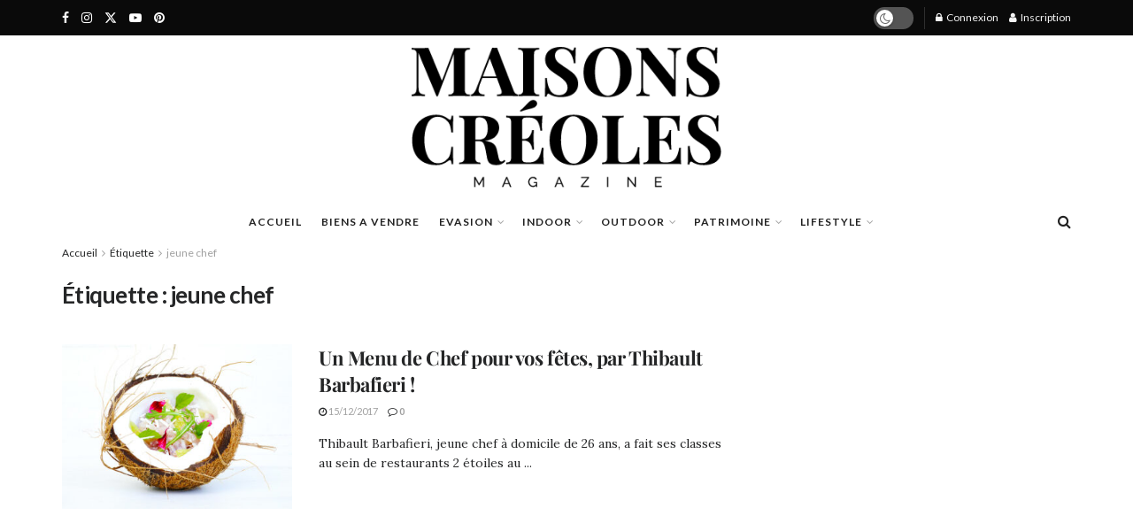

--- FILE ---
content_type: text/html; charset=UTF-8
request_url: https://maisonscreoles.net/tag/jeune-chef
body_size: 60615
content:
<!doctype html>
<!--[if lt IE 7]> <html class="no-js lt-ie9 lt-ie8 lt-ie7" lang="fr-FR"> <![endif]-->
<!--[if IE 7]>    <html class="no-js lt-ie9 lt-ie8" lang="fr-FR"> <![endif]-->
<!--[if IE 8]>    <html class="no-js lt-ie9" lang="fr-FR"> <![endif]-->
<!--[if IE 9]>    <html class="no-js lt-ie10" lang="fr-FR"> <![endif]-->
<!--[if gt IE 8]><!--> <html class="no-js" lang="fr-FR"> <!--<![endif]-->
<head>
    <meta http-equiv="Content-Type" content="text/html; charset=UTF-8" />
    <meta name='viewport' content='width=device-width, initial-scale=1, user-scalable=yes' />
    <link rel="profile" href="http://gmpg.org/xfn/11" />
    <link rel="pingback" href="https://maisonscreoles.net/xmlrpc.php" />
    <meta name='robots' content='index, follow, max-image-preview:large, max-snippet:-1, max-video-preview:-1' />
			<script type="text/javascript">
			  var jnews_ajax_url = '/?ajax-request=jnews'
			</script>
			<script type="text/javascript">;window.jnews=window.jnews||{},window.jnews.library=window.jnews.library||{},window.jnews.library=function(){"use strict";var e=this;e.win=window,e.doc=document,e.noop=function(){},e.globalBody=e.doc.getElementsByTagName("body")[0],e.globalBody=e.globalBody?e.globalBody:e.doc,e.win.jnewsDataStorage=e.win.jnewsDataStorage||{_storage:new WeakMap,put:function(e,t,n){this._storage.has(e)||this._storage.set(e,new Map),this._storage.get(e).set(t,n)},get:function(e,t){return this._storage.get(e).get(t)},has:function(e,t){return this._storage.has(e)&&this._storage.get(e).has(t)},remove:function(e,t){var n=this._storage.get(e).delete(t);return 0===!this._storage.get(e).size&&this._storage.delete(e),n}},e.windowWidth=function(){return e.win.innerWidth||e.docEl.clientWidth||e.globalBody.clientWidth},e.windowHeight=function(){return e.win.innerHeight||e.docEl.clientHeight||e.globalBody.clientHeight},e.requestAnimationFrame=e.win.requestAnimationFrame||e.win.webkitRequestAnimationFrame||e.win.mozRequestAnimationFrame||e.win.msRequestAnimationFrame||window.oRequestAnimationFrame||function(e){return setTimeout(e,1e3/60)},e.cancelAnimationFrame=e.win.cancelAnimationFrame||e.win.webkitCancelAnimationFrame||e.win.webkitCancelRequestAnimationFrame||e.win.mozCancelAnimationFrame||e.win.msCancelRequestAnimationFrame||e.win.oCancelRequestAnimationFrame||function(e){clearTimeout(e)},e.classListSupport="classList"in document.createElement("_"),e.hasClass=e.classListSupport?function(e,t){return e.classList.contains(t)}:function(e,t){return e.className.indexOf(t)>=0},e.addClass=e.classListSupport?function(t,n){e.hasClass(t,n)||t.classList.add(n)}:function(t,n){e.hasClass(t,n)||(t.className+=" "+n)},e.removeClass=e.classListSupport?function(t,n){e.hasClass(t,n)&&t.classList.remove(n)}:function(t,n){e.hasClass(t,n)&&(t.className=t.className.replace(n,""))},e.objKeys=function(e){var t=[];for(var n in e)Object.prototype.hasOwnProperty.call(e,n)&&t.push(n);return t},e.isObjectSame=function(e,t){var n=!0;return JSON.stringify(e)!==JSON.stringify(t)&&(n=!1),n},e.extend=function(){for(var e,t,n,o=arguments[0]||{},i=1,a=arguments.length;i<a;i++)if(null!==(e=arguments[i]))for(t in e)o!==(n=e[t])&&void 0!==n&&(o[t]=n);return o},e.dataStorage=e.win.jnewsDataStorage,e.isVisible=function(e){return 0!==e.offsetWidth&&0!==e.offsetHeight||e.getBoundingClientRect().length},e.getHeight=function(e){return e.offsetHeight||e.clientHeight||e.getBoundingClientRect().height},e.getWidth=function(e){return e.offsetWidth||e.clientWidth||e.getBoundingClientRect().width},e.supportsPassive=!1;try{var t=Object.defineProperty({},"passive",{get:function(){e.supportsPassive=!0}});"createEvent"in e.doc?e.win.addEventListener("test",null,t):"fireEvent"in e.doc&&e.win.attachEvent("test",null)}catch(e){}e.passiveOption=!!e.supportsPassive&&{passive:!0},e.setStorage=function(e,t){e="jnews-"+e;var n={expired:Math.floor(((new Date).getTime()+432e5)/1e3)};t=Object.assign(n,t);localStorage.setItem(e,JSON.stringify(t))},e.getStorage=function(e){e="jnews-"+e;var t=localStorage.getItem(e);return null!==t&&0<t.length?JSON.parse(localStorage.getItem(e)):{}},e.expiredStorage=function(){var t,n="jnews-";for(var o in localStorage)o.indexOf(n)>-1&&"undefined"!==(t=e.getStorage(o.replace(n,""))).expired&&t.expired<Math.floor((new Date).getTime()/1e3)&&localStorage.removeItem(o)},e.addEvents=function(t,n,o){for(var i in n){var a=["touchstart","touchmove"].indexOf(i)>=0&&!o&&e.passiveOption;"createEvent"in e.doc?t.addEventListener(i,n[i],a):"fireEvent"in e.doc&&t.attachEvent("on"+i,n[i])}},e.removeEvents=function(t,n){for(var o in n)"createEvent"in e.doc?t.removeEventListener(o,n[o]):"fireEvent"in e.doc&&t.detachEvent("on"+o,n[o])},e.triggerEvents=function(t,n,o){var i;o=o||{detail:null};return"createEvent"in e.doc?(!(i=e.doc.createEvent("CustomEvent")||new CustomEvent(n)).initCustomEvent||i.initCustomEvent(n,!0,!1,o),void t.dispatchEvent(i)):"fireEvent"in e.doc?((i=e.doc.createEventObject()).eventType=n,void t.fireEvent("on"+i.eventType,i)):void 0},e.getParents=function(t,n){void 0===n&&(n=e.doc);for(var o=[],i=t.parentNode,a=!1;!a;)if(i){var r=i;r.querySelectorAll(n).length?a=!0:(o.push(r),i=r.parentNode)}else o=[],a=!0;return o},e.forEach=function(e,t,n){for(var o=0,i=e.length;o<i;o++)t.call(n,e[o],o)},e.getText=function(e){return e.innerText||e.textContent},e.setText=function(e,t){var n="object"==typeof t?t.innerText||t.textContent:t;e.innerText&&(e.innerText=n),e.textContent&&(e.textContent=n)},e.httpBuildQuery=function(t){return e.objKeys(t).reduce(function t(n){var o=arguments.length>1&&void 0!==arguments[1]?arguments[1]:null;return function(i,a){var r=n[a];a=encodeURIComponent(a);var s=o?"".concat(o,"[").concat(a,"]"):a;return null==r||"function"==typeof r?(i.push("".concat(s,"=")),i):["number","boolean","string"].includes(typeof r)?(i.push("".concat(s,"=").concat(encodeURIComponent(r))),i):(i.push(e.objKeys(r).reduce(t(r,s),[]).join("&")),i)}}(t),[]).join("&")},e.get=function(t,n,o,i){return o="function"==typeof o?o:e.noop,e.ajax("GET",t,n,o,i)},e.post=function(t,n,o,i){return o="function"==typeof o?o:e.noop,e.ajax("POST",t,n,o,i)},e.ajax=function(t,n,o,i,a){var r=new XMLHttpRequest,s=n,c=e.httpBuildQuery(o);if(t=-1!=["GET","POST"].indexOf(t)?t:"GET",r.open(t,s+("GET"==t?"?"+c:""),!0),"POST"==t&&r.setRequestHeader("Content-type","application/x-www-form-urlencoded"),r.setRequestHeader("X-Requested-With","XMLHttpRequest"),r.onreadystatechange=function(){4===r.readyState&&200<=r.status&&300>r.status&&"function"==typeof i&&i.call(void 0,r.response)},void 0!==a&&!a){return{xhr:r,send:function(){r.send("POST"==t?c:null)}}}return r.send("POST"==t?c:null),{xhr:r}},e.scrollTo=function(t,n,o){function i(e,t,n){this.start=this.position(),this.change=e-this.start,this.currentTime=0,this.increment=20,this.duration=void 0===n?500:n,this.callback=t,this.finish=!1,this.animateScroll()}return Math.easeInOutQuad=function(e,t,n,o){return(e/=o/2)<1?n/2*e*e+t:-n/2*(--e*(e-2)-1)+t},i.prototype.stop=function(){this.finish=!0},i.prototype.move=function(t){e.doc.documentElement.scrollTop=t,e.globalBody.parentNode.scrollTop=t,e.globalBody.scrollTop=t},i.prototype.position=function(){return e.doc.documentElement.scrollTop||e.globalBody.parentNode.scrollTop||e.globalBody.scrollTop},i.prototype.animateScroll=function(){this.currentTime+=this.increment;var t=Math.easeInOutQuad(this.currentTime,this.start,this.change,this.duration);this.move(t),this.currentTime<this.duration&&!this.finish?e.requestAnimationFrame.call(e.win,this.animateScroll.bind(this)):this.callback&&"function"==typeof this.callback&&this.callback()},new i(t,n,o)},e.unwrap=function(t){var n,o=t;e.forEach(t,(function(e,t){n?n+=e:n=e})),o.replaceWith(n)},e.performance={start:function(e){performance.mark(e+"Start")},stop:function(e){performance.mark(e+"End"),performance.measure(e,e+"Start",e+"End")}},e.fps=function(){var t=0,n=0,o=0;!function(){var i=t=0,a=0,r=0,s=document.getElementById("fpsTable"),c=function(t){void 0===document.getElementsByTagName("body")[0]?e.requestAnimationFrame.call(e.win,(function(){c(t)})):document.getElementsByTagName("body")[0].appendChild(t)};null===s&&((s=document.createElement("div")).style.position="fixed",s.style.top="120px",s.style.left="10px",s.style.width="100px",s.style.height="20px",s.style.border="1px solid black",s.style.fontSize="11px",s.style.zIndex="100000",s.style.backgroundColor="white",s.id="fpsTable",c(s));var l=function(){o++,n=Date.now(),(a=(o/(r=(n-t)/1e3)).toPrecision(2))!=i&&(i=a,s.innerHTML=i+"fps"),1<r&&(t=n,o=0),e.requestAnimationFrame.call(e.win,l)};l()}()},e.instr=function(e,t){for(var n=0;n<t.length;n++)if(-1!==e.toLowerCase().indexOf(t[n].toLowerCase()))return!0},e.winLoad=function(t,n){function o(o){if("complete"===e.doc.readyState||"interactive"===e.doc.readyState)return!o||n?setTimeout(t,n||1):t(o),1}o()||e.addEvents(e.win,{load:o})},e.docReady=function(t,n){function o(o){if("complete"===e.doc.readyState||"interactive"===e.doc.readyState)return!o||n?setTimeout(t,n||1):t(o),1}o()||e.addEvents(e.doc,{DOMContentLoaded:o})},e.fireOnce=function(){e.docReady((function(){e.assets=e.assets||[],e.assets.length&&(e.boot(),e.load_assets())}),50)},e.boot=function(){e.length&&e.doc.querySelectorAll("style[media]").forEach((function(e){"not all"==e.getAttribute("media")&&e.removeAttribute("media")}))},e.create_js=function(t,n){var o=e.doc.createElement("script");switch(o.setAttribute("src",t),n){case"defer":o.setAttribute("defer",!0);break;case"async":o.setAttribute("async",!0);break;case"deferasync":o.setAttribute("defer",!0),o.setAttribute("async",!0)}e.globalBody.appendChild(o)},e.load_assets=function(){"object"==typeof e.assets&&e.forEach(e.assets.slice(0),(function(t,n){var o="";t.defer&&(o+="defer"),t.async&&(o+="async"),e.create_js(t.url,o);var i=e.assets.indexOf(t);i>-1&&e.assets.splice(i,1)})),e.assets=jnewsoption.au_scripts=window.jnewsads=[]},e.setCookie=function(e,t,n){var o="";if(n){var i=new Date;i.setTime(i.getTime()+24*n*60*60*1e3),o="; expires="+i.toUTCString()}document.cookie=e+"="+(t||"")+o+"; path=/"},e.getCookie=function(e){for(var t=e+"=",n=document.cookie.split(";"),o=0;o<n.length;o++){for(var i=n[o];" "==i.charAt(0);)i=i.substring(1,i.length);if(0==i.indexOf(t))return i.substring(t.length,i.length)}return null},e.eraseCookie=function(e){document.cookie=e+"=; Path=/; Expires=Thu, 01 Jan 1970 00:00:01 GMT;"},e.docReady((function(){e.globalBody=e.globalBody==e.doc?e.doc.getElementsByTagName("body")[0]:e.globalBody,e.globalBody=e.globalBody?e.globalBody:e.doc})),e.winLoad((function(){e.winLoad((function(){var t=!1;if(void 0!==window.jnewsadmin)if(void 0!==window.file_version_checker){var n=e.objKeys(window.file_version_checker);n.length?n.forEach((function(e){t||"10.0.4"===window.file_version_checker[e]||(t=!0)})):t=!0}else t=!0;t&&(window.jnewsHelper.getMessage(),window.jnewsHelper.getNotice())}),2500)}))},window.jnews.library=new window.jnews.library;</script>
	<!-- This site is optimized with the Yoast SEO Premium plugin v22.5 (Yoast SEO v25.4) - https://yoast.com/wordpress/plugins/seo/ -->
	<title>Archives des jeune chef - Magazine Maisons Créoles</title>
	<link rel="canonical" href="https://maisonscreoles.net/tag/jeune-chef" />
	<meta property="og:locale" content="fr_FR" />
	<meta property="og:type" content="article" />
	<meta property="og:title" content="Archives des jeune chef" />
	<meta property="og:url" content="https://maisonscreoles.net/tag/jeune-chef" />
	<meta property="og:site_name" content="Magazine Maisons Créoles" />
	<meta name="twitter:card" content="summary_large_image" />
	<script type="application/ld+json" class="yoast-schema-graph">{"@context":"https://schema.org","@graph":[{"@type":"CollectionPage","@id":"https://maisonscreoles.net/tag/jeune-chef","url":"https://maisonscreoles.net/tag/jeune-chef","name":"Archives des jeune chef - Magazine Maisons Créoles","isPartOf":{"@id":"https://maisonscreoles.net/#website"},"primaryImageOfPage":{"@id":"https://maisonscreoles.net/tag/jeune-chef#primaryimage"},"image":{"@id":"https://maisonscreoles.net/tag/jeune-chef#primaryimage"},"thumbnailUrl":"https://maisonscreoles.net/wp-content/uploads/2017/12/VERRINE-2-coco-2.jpg","breadcrumb":{"@id":"https://maisonscreoles.net/tag/jeune-chef#breadcrumb"},"inLanguage":"fr-FR"},{"@type":"ImageObject","inLanguage":"fr-FR","@id":"https://maisonscreoles.net/tag/jeune-chef#primaryimage","url":"https://maisonscreoles.net/wp-content/uploads/2017/12/VERRINE-2-coco-2.jpg","contentUrl":"https://maisonscreoles.net/wp-content/uploads/2017/12/VERRINE-2-coco-2.jpg","width":900,"height":600},{"@type":"BreadcrumbList","@id":"https://maisonscreoles.net/tag/jeune-chef#breadcrumb","itemListElement":[{"@type":"ListItem","position":1,"name":"Accueil","item":"https://maisonscreoles.net/"},{"@type":"ListItem","position":2,"name":"jeune chef"}]},{"@type":"WebSite","@id":"https://maisonscreoles.net/#website","url":"https://maisonscreoles.net/","name":"Magazine Maisons Créoles","description":"L&#039;Art de vivre Créole","publisher":{"@id":"https://maisonscreoles.net/#organization"},"potentialAction":[{"@type":"SearchAction","target":{"@type":"EntryPoint","urlTemplate":"https://maisonscreoles.net/?s={search_term_string}"},"query-input":{"@type":"PropertyValueSpecification","valueRequired":true,"valueName":"search_term_string"}}],"inLanguage":"fr-FR"},{"@type":"Organization","@id":"https://maisonscreoles.net/#organization","name":"Magazine Maisons Créoles","url":"https://maisonscreoles.net/","logo":{"@type":"ImageObject","inLanguage":"fr-FR","@id":"https://maisonscreoles.net/#/schema/logo/image/","url":"https://maisonscreoles.net/wp-content/uploads/2024/04/logo-new.webp","contentUrl":"https://maisonscreoles.net/wp-content/uploads/2024/04/logo-new.webp","width":800,"height":501,"caption":"Magazine Maisons Créoles"},"image":{"@id":"https://maisonscreoles.net/#/schema/logo/image/"}}]}</script>
	<!-- / Yoast SEO Premium plugin. -->


<link rel='dns-prefetch' href='//fonts.googleapis.com' />
<link rel='preconnect' href='https://fonts.gstatic.com' />
<link rel="alternate" type="application/rss+xml" title="Magazine Maisons Créoles &raquo; Flux" href="https://maisonscreoles.net/feed" />
<link rel="alternate" type="application/rss+xml" title="Magazine Maisons Créoles &raquo; Flux des commentaires" href="https://maisonscreoles.net/comments/feed" />
<link rel="alternate" type="application/rss+xml" title="Magazine Maisons Créoles &raquo; Flux de l’étiquette jeune chef" href="https://maisonscreoles.net/tag/jeune-chef/feed" />
<link rel="alternate" type="application/rss+xml" title="Flux Magazine Maisons Créoles &raquo; Stories" href="https://maisonscreoles.net/web-stories/feed/"><!-- maisonscreoles.net is managing ads with Advanced Ads 2.0.9 – https://wpadvancedads.com/ --><script id="maiso-ready">
			window.advanced_ads_ready=function(e,a){a=a||"complete";var d=function(e){return"interactive"===a?"loading"!==e:"complete"===e};d(document.readyState)?e():document.addEventListener("readystatechange",(function(a){d(a.target.readyState)&&e()}),{once:"interactive"===a})},window.advanced_ads_ready_queue=window.advanced_ads_ready_queue||[];		</script>
		<style id='wp-img-auto-sizes-contain-inline-css' type='text/css'>
img:is([sizes=auto i],[sizes^="auto," i]){contain-intrinsic-size:3000px 1500px}
/*# sourceURL=wp-img-auto-sizes-contain-inline-css */
</style>
<link rel='stylesheet' id='wc-blocks-integration-css' href='https://maisonscreoles.net/wp-content/plugins/woocommerce-subscriptions/build/index.css?ver=8.3.0' type='text/css' media='all' />
<link rel='stylesheet' id='qlwcdc-pro-css' href='https://maisonscreoles.net/wp-content/plugins/woocommerce-direct-checkout-pro/assets/frontend/qlwcdc-pro.min.css?ver=3.1.3' type='text/css' media='all' />
<link rel='stylesheet' id='sbi_styles-css' href='https://maisonscreoles.net/wp-content/plugins/instagram-feed-pro/css/sbi-styles.min.css?ver=6.4.1' type='text/css' media='all' />
<style id='wp-emoji-styles-inline-css' type='text/css'>

	img.wp-smiley, img.emoji {
		display: inline !important;
		border: none !important;
		box-shadow: none !important;
		height: 1em !important;
		width: 1em !important;
		margin: 0 0.07em !important;
		vertical-align: -0.1em !important;
		background: none !important;
		padding: 0 !important;
	}
/*# sourceURL=wp-emoji-styles-inline-css */
</style>
<link rel='stylesheet' id='wp-block-library-css' href='https://maisonscreoles.net/wp-includes/css/dist/block-library/style.min.css?ver=6.9' type='text/css' media='all' />
<link rel='stylesheet' id='wc-blocks-style-css' href='https://maisonscreoles.net/wp-content/plugins/woocommerce/assets/client/blocks/wc-blocks.css?ver=wc-9.9.5' type='text/css' media='all' />
<style id='global-styles-inline-css' type='text/css'>
:root{--wp--preset--aspect-ratio--square: 1;--wp--preset--aspect-ratio--4-3: 4/3;--wp--preset--aspect-ratio--3-4: 3/4;--wp--preset--aspect-ratio--3-2: 3/2;--wp--preset--aspect-ratio--2-3: 2/3;--wp--preset--aspect-ratio--16-9: 16/9;--wp--preset--aspect-ratio--9-16: 9/16;--wp--preset--color--black: #000000;--wp--preset--color--cyan-bluish-gray: #abb8c3;--wp--preset--color--white: #ffffff;--wp--preset--color--pale-pink: #f78da7;--wp--preset--color--vivid-red: #cf2e2e;--wp--preset--color--luminous-vivid-orange: #ff6900;--wp--preset--color--luminous-vivid-amber: #fcb900;--wp--preset--color--light-green-cyan: #7bdcb5;--wp--preset--color--vivid-green-cyan: #00d084;--wp--preset--color--pale-cyan-blue: #8ed1fc;--wp--preset--color--vivid-cyan-blue: #0693e3;--wp--preset--color--vivid-purple: #9b51e0;--wp--preset--gradient--vivid-cyan-blue-to-vivid-purple: linear-gradient(135deg,rgb(6,147,227) 0%,rgb(155,81,224) 100%);--wp--preset--gradient--light-green-cyan-to-vivid-green-cyan: linear-gradient(135deg,rgb(122,220,180) 0%,rgb(0,208,130) 100%);--wp--preset--gradient--luminous-vivid-amber-to-luminous-vivid-orange: linear-gradient(135deg,rgb(252,185,0) 0%,rgb(255,105,0) 100%);--wp--preset--gradient--luminous-vivid-orange-to-vivid-red: linear-gradient(135deg,rgb(255,105,0) 0%,rgb(207,46,46) 100%);--wp--preset--gradient--very-light-gray-to-cyan-bluish-gray: linear-gradient(135deg,rgb(238,238,238) 0%,rgb(169,184,195) 100%);--wp--preset--gradient--cool-to-warm-spectrum: linear-gradient(135deg,rgb(74,234,220) 0%,rgb(151,120,209) 20%,rgb(207,42,186) 40%,rgb(238,44,130) 60%,rgb(251,105,98) 80%,rgb(254,248,76) 100%);--wp--preset--gradient--blush-light-purple: linear-gradient(135deg,rgb(255,206,236) 0%,rgb(152,150,240) 100%);--wp--preset--gradient--blush-bordeaux: linear-gradient(135deg,rgb(254,205,165) 0%,rgb(254,45,45) 50%,rgb(107,0,62) 100%);--wp--preset--gradient--luminous-dusk: linear-gradient(135deg,rgb(255,203,112) 0%,rgb(199,81,192) 50%,rgb(65,88,208) 100%);--wp--preset--gradient--pale-ocean: linear-gradient(135deg,rgb(255,245,203) 0%,rgb(182,227,212) 50%,rgb(51,167,181) 100%);--wp--preset--gradient--electric-grass: linear-gradient(135deg,rgb(202,248,128) 0%,rgb(113,206,126) 100%);--wp--preset--gradient--midnight: linear-gradient(135deg,rgb(2,3,129) 0%,rgb(40,116,252) 100%);--wp--preset--font-size--small: 13px;--wp--preset--font-size--medium: 20px;--wp--preset--font-size--large: 36px;--wp--preset--font-size--x-large: 42px;--wp--preset--spacing--20: 0.44rem;--wp--preset--spacing--30: 0.67rem;--wp--preset--spacing--40: 1rem;--wp--preset--spacing--50: 1.5rem;--wp--preset--spacing--60: 2.25rem;--wp--preset--spacing--70: 3.38rem;--wp--preset--spacing--80: 5.06rem;--wp--preset--shadow--natural: 6px 6px 9px rgba(0, 0, 0, 0.2);--wp--preset--shadow--deep: 12px 12px 50px rgba(0, 0, 0, 0.4);--wp--preset--shadow--sharp: 6px 6px 0px rgba(0, 0, 0, 0.2);--wp--preset--shadow--outlined: 6px 6px 0px -3px rgb(255, 255, 255), 6px 6px rgb(0, 0, 0);--wp--preset--shadow--crisp: 6px 6px 0px rgb(0, 0, 0);}:where(.is-layout-flex){gap: 0.5em;}:where(.is-layout-grid){gap: 0.5em;}body .is-layout-flex{display: flex;}.is-layout-flex{flex-wrap: wrap;align-items: center;}.is-layout-flex > :is(*, div){margin: 0;}body .is-layout-grid{display: grid;}.is-layout-grid > :is(*, div){margin: 0;}:where(.wp-block-columns.is-layout-flex){gap: 2em;}:where(.wp-block-columns.is-layout-grid){gap: 2em;}:where(.wp-block-post-template.is-layout-flex){gap: 1.25em;}:where(.wp-block-post-template.is-layout-grid){gap: 1.25em;}.has-black-color{color: var(--wp--preset--color--black) !important;}.has-cyan-bluish-gray-color{color: var(--wp--preset--color--cyan-bluish-gray) !important;}.has-white-color{color: var(--wp--preset--color--white) !important;}.has-pale-pink-color{color: var(--wp--preset--color--pale-pink) !important;}.has-vivid-red-color{color: var(--wp--preset--color--vivid-red) !important;}.has-luminous-vivid-orange-color{color: var(--wp--preset--color--luminous-vivid-orange) !important;}.has-luminous-vivid-amber-color{color: var(--wp--preset--color--luminous-vivid-amber) !important;}.has-light-green-cyan-color{color: var(--wp--preset--color--light-green-cyan) !important;}.has-vivid-green-cyan-color{color: var(--wp--preset--color--vivid-green-cyan) !important;}.has-pale-cyan-blue-color{color: var(--wp--preset--color--pale-cyan-blue) !important;}.has-vivid-cyan-blue-color{color: var(--wp--preset--color--vivid-cyan-blue) !important;}.has-vivid-purple-color{color: var(--wp--preset--color--vivid-purple) !important;}.has-black-background-color{background-color: var(--wp--preset--color--black) !important;}.has-cyan-bluish-gray-background-color{background-color: var(--wp--preset--color--cyan-bluish-gray) !important;}.has-white-background-color{background-color: var(--wp--preset--color--white) !important;}.has-pale-pink-background-color{background-color: var(--wp--preset--color--pale-pink) !important;}.has-vivid-red-background-color{background-color: var(--wp--preset--color--vivid-red) !important;}.has-luminous-vivid-orange-background-color{background-color: var(--wp--preset--color--luminous-vivid-orange) !important;}.has-luminous-vivid-amber-background-color{background-color: var(--wp--preset--color--luminous-vivid-amber) !important;}.has-light-green-cyan-background-color{background-color: var(--wp--preset--color--light-green-cyan) !important;}.has-vivid-green-cyan-background-color{background-color: var(--wp--preset--color--vivid-green-cyan) !important;}.has-pale-cyan-blue-background-color{background-color: var(--wp--preset--color--pale-cyan-blue) !important;}.has-vivid-cyan-blue-background-color{background-color: var(--wp--preset--color--vivid-cyan-blue) !important;}.has-vivid-purple-background-color{background-color: var(--wp--preset--color--vivid-purple) !important;}.has-black-border-color{border-color: var(--wp--preset--color--black) !important;}.has-cyan-bluish-gray-border-color{border-color: var(--wp--preset--color--cyan-bluish-gray) !important;}.has-white-border-color{border-color: var(--wp--preset--color--white) !important;}.has-pale-pink-border-color{border-color: var(--wp--preset--color--pale-pink) !important;}.has-vivid-red-border-color{border-color: var(--wp--preset--color--vivid-red) !important;}.has-luminous-vivid-orange-border-color{border-color: var(--wp--preset--color--luminous-vivid-orange) !important;}.has-luminous-vivid-amber-border-color{border-color: var(--wp--preset--color--luminous-vivid-amber) !important;}.has-light-green-cyan-border-color{border-color: var(--wp--preset--color--light-green-cyan) !important;}.has-vivid-green-cyan-border-color{border-color: var(--wp--preset--color--vivid-green-cyan) !important;}.has-pale-cyan-blue-border-color{border-color: var(--wp--preset--color--pale-cyan-blue) !important;}.has-vivid-cyan-blue-border-color{border-color: var(--wp--preset--color--vivid-cyan-blue) !important;}.has-vivid-purple-border-color{border-color: var(--wp--preset--color--vivid-purple) !important;}.has-vivid-cyan-blue-to-vivid-purple-gradient-background{background: var(--wp--preset--gradient--vivid-cyan-blue-to-vivid-purple) !important;}.has-light-green-cyan-to-vivid-green-cyan-gradient-background{background: var(--wp--preset--gradient--light-green-cyan-to-vivid-green-cyan) !important;}.has-luminous-vivid-amber-to-luminous-vivid-orange-gradient-background{background: var(--wp--preset--gradient--luminous-vivid-amber-to-luminous-vivid-orange) !important;}.has-luminous-vivid-orange-to-vivid-red-gradient-background{background: var(--wp--preset--gradient--luminous-vivid-orange-to-vivid-red) !important;}.has-very-light-gray-to-cyan-bluish-gray-gradient-background{background: var(--wp--preset--gradient--very-light-gray-to-cyan-bluish-gray) !important;}.has-cool-to-warm-spectrum-gradient-background{background: var(--wp--preset--gradient--cool-to-warm-spectrum) !important;}.has-blush-light-purple-gradient-background{background: var(--wp--preset--gradient--blush-light-purple) !important;}.has-blush-bordeaux-gradient-background{background: var(--wp--preset--gradient--blush-bordeaux) !important;}.has-luminous-dusk-gradient-background{background: var(--wp--preset--gradient--luminous-dusk) !important;}.has-pale-ocean-gradient-background{background: var(--wp--preset--gradient--pale-ocean) !important;}.has-electric-grass-gradient-background{background: var(--wp--preset--gradient--electric-grass) !important;}.has-midnight-gradient-background{background: var(--wp--preset--gradient--midnight) !important;}.has-small-font-size{font-size: var(--wp--preset--font-size--small) !important;}.has-medium-font-size{font-size: var(--wp--preset--font-size--medium) !important;}.has-large-font-size{font-size: var(--wp--preset--font-size--large) !important;}.has-x-large-font-size{font-size: var(--wp--preset--font-size--x-large) !important;}
/*# sourceURL=global-styles-inline-css */
</style>

<style id='classic-theme-styles-inline-css' type='text/css'>
/*! This file is auto-generated */
.wp-block-button__link{color:#fff;background-color:#32373c;border-radius:9999px;box-shadow:none;text-decoration:none;padding:calc(.667em + 2px) calc(1.333em + 2px);font-size:1.125em}.wp-block-file__button{background:#32373c;color:#fff;text-decoration:none}
/*# sourceURL=/wp-includes/css/classic-themes.min.css */
</style>
<link rel='stylesheet' id='jet-engine-frontend-css' href='https://maisonscreoles.net/wp-content/plugins/jet-engine/assets/css/frontend.css?ver=3.7.8' type='text/css' media='all' />
<link rel='stylesheet' id='woocommerce-layout-css' href='https://maisonscreoles.net/wp-content/plugins/woocommerce/assets/css/woocommerce-layout.css?ver=9.9.5' type='text/css' media='all' />
<link rel='stylesheet' id='woocommerce-smallscreen-css' href='https://maisonscreoles.net/wp-content/plugins/woocommerce/assets/css/woocommerce-smallscreen.css?ver=9.9.5' type='text/css' media='only screen and (max-width: 768px)' />
<link rel='stylesheet' id='woocommerce-general-css' href='https://maisonscreoles.net/wp-content/plugins/woocommerce/assets/css/woocommerce.css?ver=9.9.5' type='text/css' media='all' />
<style id='woocommerce-inline-inline-css' type='text/css'>
.woocommerce form .form-row .required { visibility: visible; }
/*# sourceURL=woocommerce-inline-inline-css */
</style>
<link rel='stylesheet' id='cmplz-general-css' href='https://maisonscreoles.net/wp-content/plugins/complianz-gdpr/assets/css/cookieblocker.min.css?ver=1751897549' type='text/css' media='all' />
<link rel='stylesheet' id='brands-styles-css' href='https://maisonscreoles.net/wp-content/plugins/woocommerce/assets/css/brands.css?ver=9.9.5' type='text/css' media='all' />
<link rel='stylesheet' id='jnews-parent-style-css' href='https://maisonscreoles.net/wp-content/themes/jnews/style.css?ver=6.9' type='text/css' media='all' />
<link rel='stylesheet' id='elementor-frontend-css' href='https://maisonscreoles.net/wp-content/plugins/elementor/assets/css/frontend.min.css?ver=3.30.1' type='text/css' media='all' />
<link rel='stylesheet' id='e-animation-bounceIn-css' href='https://maisonscreoles.net/wp-content/plugins/elementor/assets/lib/animations/styles/bounceIn.min.css?ver=3.30.1' type='text/css' media='all' />
<link rel='stylesheet' id='widget-image-css' href='https://maisonscreoles.net/wp-content/plugins/elementor/assets/css/widget-image.min.css?ver=3.30.1' type='text/css' media='all' />
<link rel='stylesheet' id='widget-heading-css' href='https://maisonscreoles.net/wp-content/plugins/elementor/assets/css/widget-heading.min.css?ver=3.30.1' type='text/css' media='all' />
<link rel='stylesheet' id='e-animation-fadeInUp-css' href='https://maisonscreoles.net/wp-content/plugins/elementor/assets/lib/animations/styles/fadeInUp.min.css?ver=3.30.1' type='text/css' media='all' />
<link rel='stylesheet' id='e-animation-shrink-css' href='https://maisonscreoles.net/wp-content/plugins/elementor/assets/lib/animations/styles/e-animation-shrink.min.css?ver=3.30.1' type='text/css' media='all' />
<link rel='stylesheet' id='widget-form-css' href='https://maisonscreoles.net/wp-content/plugins/elementor-pro/assets/css/widget-form.min.css?ver=3.30.0' type='text/css' media='all' />
<link rel='stylesheet' id='e-popup-css' href='https://maisonscreoles.net/wp-content/plugins/elementor-pro/assets/css/conditionals/popup.min.css?ver=3.30.0' type='text/css' media='all' />
<link rel='stylesheet' id='elementor-post-5-css' href='https://maisonscreoles.net/wp-content/uploads/elementor/css/post-5.css?ver=1752266262' type='text/css' media='all' />
<link rel='stylesheet' id='sbistyles-css' href='https://maisonscreoles.net/wp-content/plugins/instagram-feed-pro/css/sbi-styles.min.css?ver=6.4.1' type='text/css' media='all' />
<link rel='stylesheet' id='elementor-post-31941-css' href='https://maisonscreoles.net/wp-content/uploads/elementor/css/post-31941.css?ver=1752266262' type='text/css' media='all' />
<link rel='stylesheet' id='jeg_customizer_font-css' href='//fonts.googleapis.com/css?family=Lato%3A700%2C700italic%2Cregular%2Citalic%7CPlayfair+Display%3Aregular%2C700%2Citalic%2C700italic%7CLora%3Aregular%2Citalic%2C700%2C700italic&#038;display=swap&#038;ver=1.3.0' type='text/css' media='all' />
<link rel='stylesheet' id='jnews-push-notification-css' href='https://maisonscreoles.net/wp-content/plugins/jnews-push-notification/assets/css/plugin.css?ver=11.0.1' type='text/css' media='all' />
<link rel='stylesheet' id='font-awesome-css' href='https://maisonscreoles.net/wp-content/plugins/elementor/assets/lib/font-awesome/css/font-awesome.min.css?ver=4.7.0' type='text/css' media='all' />
<link rel='preload' as='font' type='font/woff2' crossorigin id='font-awesome-webfont-css' href='https://maisonscreoles.net/wp-content/themes/jnews/assets/dist/font/fontawesome-webfont.woff2' type='text/css' media='all' />
<link rel='preload' as='font' type='font/woff' crossorigin id='jnews-icon-webfont-css' href='https://maisonscreoles.net/wp-content/themes/jnews/assets/dist/font/jegicon.woff' type='text/css' media='all' />
<link rel='stylesheet' id='jnews-frontend-css' href='https://maisonscreoles.net/wp-content/themes/jnews/assets/dist/frontend.min.css?ver=1.0.0' type='text/css' media='all' />
<link rel='stylesheet' id='jnews-elementor-css' href='https://maisonscreoles.net/wp-content/themes/jnews/assets/css/elementor-frontend.css?ver=1.0.0' type='text/css' media='all' />
<link rel='stylesheet' id='jnews-style-css' href='https://maisonscreoles.net/wp-content/themes/jnews-child/style.css?ver=1.0.0' type='text/css' media='all' />
<link rel='stylesheet' id='jnews-darkmode-css' href='https://maisonscreoles.net/wp-content/themes/jnews/assets/css/darkmode.css?ver=1.0.0' type='text/css' media='all' />
<link rel='stylesheet' id='jnews-darkmode-device-css' href='https://maisonscreoles.net/wp-content/themes/jnews/assets/css/darkmode-device.css?ver=1.0.0' type='text/css' media='all' />
<link rel='stylesheet' id='jnews-scheme-css' href='https://maisonscreoles.net/wp-content/uploads/jnews/scheme.css?ver=1761213852' type='text/css' media='all' />
<link rel='stylesheet' id='elementor-gf-local-dmseriftext-css' href='https://maisonscreoles.net/wp-content/uploads/elementor/google-fonts/css/dmseriftext.css?ver=1742686023' type='text/css' media='all' />
<link rel='stylesheet' id='elementor-gf-local-raleway-css' href='https://maisonscreoles.net/wp-content/uploads/elementor/google-fonts/css/raleway.css?ver=1742686029' type='text/css' media='all' />
<link rel='stylesheet' id='elementor-gf-local-roboto-css' href='https://maisonscreoles.net/wp-content/uploads/elementor/google-fonts/css/roboto.css?ver=1742686037' type='text/css' media='all' />
<link rel='stylesheet' id='elementor-gf-local-playfairdisplay-css' href='https://maisonscreoles.net/wp-content/uploads/elementor/google-fonts/css/playfairdisplay.css?ver=1742686040' type='text/css' media='all' />
<link rel='stylesheet' id='elementor-gf-local-oswald-css' href='https://maisonscreoles.net/wp-content/uploads/elementor/google-fonts/css/oswald.css?ver=1742686042' type='text/css' media='all' />
<link rel='stylesheet' id='elementor-gf-local-opensans-css' href='https://maisonscreoles.net/wp-content/uploads/elementor/google-fonts/css/opensans.css?ver=1742686048' type='text/css' media='all' />
<link rel='stylesheet' id='jnews-paywall-css' href='https://maisonscreoles.net/wp-content/plugins/jnews-paywall/assets/css/jpw-frontend.css?ver=11.6.7' type='text/css' media='all' />
<link rel='stylesheet' id='jnews-social-login-style-css' href='https://maisonscreoles.net/wp-content/plugins/jnews-social-login/assets/css/plugin.css?ver=11.0.5' type='text/css' media='all' />
<script type="text/template" id="tmpl-variation-template">
	<div class="woocommerce-variation-description">{{{ data.variation.variation_description }}}</div>
	<div class="woocommerce-variation-price">{{{ data.variation.price_html }}}</div>
	<div class="woocommerce-variation-availability">{{{ data.variation.availability_html }}}</div>
</script>
<script type="text/template" id="tmpl-unavailable-variation-template">
	<p role="alert">Désolé, ce produit n&rsquo;est pas disponible. Veuillez choisir une combinaison différente.</p>
</script>
<script type="text/javascript" src="https://maisonscreoles.net/wp-includes/js/jquery/jquery.min.js?ver=3.7.1" id="jquery-core-js"></script>
<script type="text/javascript" src="https://maisonscreoles.net/wp-includes/js/jquery/jquery-migrate.min.js?ver=3.4.1" id="jquery-migrate-js"></script>
<script type="text/javascript" src="https://maisonscreoles.net/wp-includes/js/underscore.min.js?ver=1.13.7" id="underscore-js"></script>
<script type="text/javascript" id="wp-util-js-extra">
/* <![CDATA[ */
var _wpUtilSettings = {"ajax":{"url":"/wp-admin/admin-ajax.php"}};
//# sourceURL=wp-util-js-extra
/* ]]> */
</script>
<script type="text/javascript" src="https://maisonscreoles.net/wp-includes/js/wp-util.min.js?ver=6.9" id="wp-util-js"></script>
<script type="text/javascript" src="https://maisonscreoles.net/wp-content/plugins/woocommerce/assets/js/jquery-blockui/jquery.blockUI.min.js?ver=2.7.0-wc.9.9.5" id="jquery-blockui-js" data-wp-strategy="defer"></script>
<script type="text/javascript" id="wc-add-to-cart-variation-js-extra">
/* <![CDATA[ */
var wc_add_to_cart_variation_params = {"wc_ajax_url":"/?wc-ajax=%%endpoint%%","i18n_no_matching_variations_text":"D\u00e9sol\u00e9, aucun produit ne r\u00e9pond \u00e0 vos crit\u00e8res. Veuillez choisir une combinaison diff\u00e9rente.","i18n_make_a_selection_text":"Veuillez s\u00e9lectionner des options du produit avant de l\u2019ajouter \u00e0 votre panier.","i18n_unavailable_text":"D\u00e9sol\u00e9, ce produit n\u2019est pas disponible. Veuillez choisir une combinaison diff\u00e9rente.","i18n_reset_alert_text":"Votre s\u00e9lection a \u00e9t\u00e9 r\u00e9initialis\u00e9e. Veuillez s\u00e9lectionner des options du produit avant de l\u2019ajouter \u00e0 votre panier."};
//# sourceURL=wc-add-to-cart-variation-js-extra
/* ]]> */
</script>
<script type="text/javascript" src="https://maisonscreoles.net/wp-content/plugins/woocommerce/assets/js/frontend/add-to-cart-variation.min.js?ver=9.9.5" id="wc-add-to-cart-variation-js" data-wp-strategy="defer"></script>
<script type="text/javascript" id="qlwcdc-pro-js-extra">
/* <![CDATA[ */
var qlwcdc = {"nonce":"f592b56616","delay":"200","timeout":null};
//# sourceURL=qlwcdc-pro-js-extra
/* ]]> */
</script>
<script type="text/javascript" src="https://maisonscreoles.net/wp-content/plugins/woocommerce-direct-checkout-pro/assets/frontend/qlwcdc-pro.min.js?ver=3.1.3" id="qlwcdc-pro-js"></script>
<script type="text/javascript" src="https://maisonscreoles.net/wp-content/plugins/woocommerce/assets/js/js-cookie/js.cookie.min.js?ver=2.1.4-wc.9.9.5" id="js-cookie-js" defer="defer" data-wp-strategy="defer"></script>
<script type="text/javascript" id="woocommerce-js-extra">
/* <![CDATA[ */
var woocommerce_params = {"ajax_url":"/wp-admin/admin-ajax.php","wc_ajax_url":"/?wc-ajax=%%endpoint%%","i18n_password_show":"Afficher le mot de passe","i18n_password_hide":"Masquer le mot de passe"};
//# sourceURL=woocommerce-js-extra
/* ]]> */
</script>
<script type="text/javascript" src="https://maisonscreoles.net/wp-content/plugins/woocommerce/assets/js/frontend/woocommerce.min.js?ver=9.9.5" id="woocommerce-js" defer="defer" data-wp-strategy="defer"></script>
<script type="text/javascript" id="advanced-ads-advanced-js-js-extra">
/* <![CDATA[ */
var advads_options = {"blog_id":"1","privacy":{"enabled":false,"state":"not_needed"}};
//# sourceURL=advanced-ads-advanced-js-js-extra
/* ]]> */
</script>
<script type="text/javascript" src="https://maisonscreoles.net/wp-content/plugins/advanced-ads/public/assets/js/advanced.min.js?ver=2.0.9" id="advanced-ads-advanced-js-js"></script>
<script type="text/javascript" id="advanced_ads_pro/visitor_conditions-js-extra">
/* <![CDATA[ */
var advanced_ads_pro_visitor_conditions = {"referrer_cookie_name":"advanced_ads_pro_visitor_referrer","referrer_exdays":"365","page_impr_cookie_name":"advanced_ads_page_impressions","page_impr_exdays":"3650"};
//# sourceURL=advanced_ads_pro%2Fvisitor_conditions-js-extra
/* ]]> */
</script>
<script type="text/javascript" src="https://maisonscreoles.net/wp-content/plugins/advanced-ads-pro/modules/advanced-visitor-conditions/inc/conditions.min.js?ver=3.0.2" id="advanced_ads_pro/visitor_conditions-js"></script>
<link rel="https://api.w.org/" href="https://maisonscreoles.net/wp-json/" /><link rel="alternate" title="JSON" type="application/json" href="https://maisonscreoles.net/wp-json/wp/v2/tags/5266" /><link rel="EditURI" type="application/rsd+xml" title="RSD" href="https://maisonscreoles.net/xmlrpc.php?rsd" />
<meta name="generator" content="WordPress 6.9" />
<meta name="generator" content="WooCommerce 9.9.5" />
<!-- Analytics by WP Statistics - https://wp-statistics.com -->
<script type="text/javascript">
		var advadsCfpQueue = [];
		var advadsCfpAd = function( adID ){
			if ( 'undefined' == typeof advadsProCfp ) { advadsCfpQueue.push( adID ) } else { advadsProCfp.addElement( adID ) }
		};
		</script>
			<noscript><style>.woocommerce-product-gallery{ opacity: 1 !important; }</style></noscript>
	<meta name="generator" content="Elementor 3.30.1; features: e_font_icon_svg, additional_custom_breakpoints; settings: css_print_method-external, google_font-enabled, font_display-swap">
<!-- Google tag (gtag.js) -->
<script async src="https://www.googletagmanager.com/gtag/js?id=G-RGGQLKHJZB"></script>
<script>
  window.dataLayer = window.dataLayer || [];
  function gtag(){dataLayer.push(arguments);}
  gtag('js', new Date());

  gtag('config', 'G-RGGQLKHJZB');
</script>
<!-- OpenReplay Tracking Code for my first project -->
<script>
  var initOpts = {
    projectKey: "G18TLZAxHzjdqnjvbc5N",
    defaultInputMode: 0,
    obscureTextNumbers: false,
    obscureTextEmails: false,
  };
  var startOpts = { userID: "" };
  (function(A,s,a,y,e,r){
    r=window.OpenReplay=[e,r,y,[s-1, e]];
    s=document.createElement('script');s.src=A;s.async=!a;
    document.getElementsByTagName('head')[0].appendChild(s);
    r.start=function(v){r.push([0])};
    r.stop=function(v){r.push([1])};
    r.setUserID=function(id){r.push([2,id])};
    r.setUserAnonymousID=function(id){r.push([3,id])};
    r.setMetadata=function(k,v){r.push([4,k,v])};
    r.event=function(k,p,i){r.push([5,k,p,i])};
    r.issue=function(k,p){r.push([6,k,p])};
    r.isActive=function(){return false};
    r.getSessionToken=function(){};
  })("//static.openreplay.com/latest/openreplay-assist.js",1,0,initOpts,startOpts);
</script>
			<style>
				.e-con.e-parent:nth-of-type(n+4):not(.e-lazyloaded):not(.e-no-lazyload),
				.e-con.e-parent:nth-of-type(n+4):not(.e-lazyloaded):not(.e-no-lazyload) * {
					background-image: none !important;
				}
				@media screen and (max-height: 1024px) {
					.e-con.e-parent:nth-of-type(n+3):not(.e-lazyloaded):not(.e-no-lazyload),
					.e-con.e-parent:nth-of-type(n+3):not(.e-lazyloaded):not(.e-no-lazyload) * {
						background-image: none !important;
					}
				}
				@media screen and (max-height: 640px) {
					.e-con.e-parent:nth-of-type(n+2):not(.e-lazyloaded):not(.e-no-lazyload),
					.e-con.e-parent:nth-of-type(n+2):not(.e-lazyloaded):not(.e-no-lazyload) * {
						background-image: none !important;
					}
				}
			</style>
			<meta name="generator" content="Powered by Slider Revolution 6.7.21 - responsive, Mobile-Friendly Slider Plugin for WordPress with comfortable drag and drop interface." />
<script type='application/ld+json'>{"@context":"http:\/\/schema.org","@type":"Organization","@id":"https:\/\/maisonscreoles.net\/#organization","url":"https:\/\/maisonscreoles.net\/","name":"","logo":{"@type":"ImageObject","url":""},"sameAs":["https:\/\/www.facebook.com\/MaisonsCreoles\/?locale=fr_FR","https:\/\/www.instagram.com\/maisonscreoles?","https:\/\/x.com\/Maisonscreoles","https:\/\/www.youtube.com\/@MaisonsCr%C3%A9oles","https:\/\/pinterest.fr\/maisonscreoles"]}</script>
<script type='application/ld+json'>{"@context":"http:\/\/schema.org","@type":"WebSite","@id":"https:\/\/maisonscreoles.net\/#website","url":"https:\/\/maisonscreoles.net\/","name":"","potentialAction":{"@type":"SearchAction","target":"https:\/\/maisonscreoles.net\/?s={search_term_string}","query-input":"required name=search_term_string"}}</script>
<link rel="icon" href="https://maisonscreoles.net/wp-content/uploads/2024/07/cropped-msedge_r8gDNsLfgL-2-32x32.png" sizes="32x32" />
<link rel="icon" href="https://maisonscreoles.net/wp-content/uploads/2024/07/cropped-msedge_r8gDNsLfgL-2-192x192.png" sizes="192x192" />
<link rel="apple-touch-icon" href="https://maisonscreoles.net/wp-content/uploads/2024/07/cropped-msedge_r8gDNsLfgL-2-180x180.png" />
<meta name="msapplication-TileImage" content="https://maisonscreoles.net/wp-content/uploads/2024/07/cropped-msedge_r8gDNsLfgL-2-270x270.png" />
<style id="jeg_dynamic_css" type="text/css" data-type="jeg_custom-css">@media only screen and (min-width : 1200px) { .container, .jeg_vc_content > .vc_row, .jeg_vc_content > .wpb-content-wrapper > .vc_row, .jeg_vc_content > .vc_element > .vc_row, .jeg_vc_content > .wpb-content-wrapper > .vc_element > .vc_row, .jeg_vc_content > .vc_row[data-vc-full-width="true"]:not([data-vc-stretch-content="true"]) > .jeg-vc-wrapper, .jeg_vc_content > .wpb-content-wrapper > .vc_row[data-vc-full-width="true"]:not([data-vc-stretch-content="true"]) > .jeg-vc-wrapper, .jeg_vc_content > .vc_element > .vc_row[data-vc-full-width="true"]:not([data-vc-stretch-content="true"]) > .jeg-vc-wrapper, .jeg_vc_content > .wpb-content-wrapper > .vc_element > .vc_row[data-vc-full-width="true"]:not([data-vc-stretch-content="true"]) > .jeg-vc-wrapper, .elementor-section.elementor-section-boxed > .elementor-container { max-width : 1170px; } .e-con-boxed.e-parent { --content-width : 1170px; }  } @media only screen and (min-width : 1441px) { .container, .jeg_vc_content > .vc_row, .jeg_vc_content > .wpb-content-wrapper > .vc_row, .jeg_vc_content > .vc_element > .vc_row, .jeg_vc_content > .wpb-content-wrapper > .vc_element > .vc_row, .jeg_vc_content > .vc_row[data-vc-full-width="true"]:not([data-vc-stretch-content="true"]) > .jeg-vc-wrapper, .jeg_vc_content > .wpb-content-wrapper > .vc_row[data-vc-full-width="true"]:not([data-vc-stretch-content="true"]) > .jeg-vc-wrapper, .jeg_vc_content > .vc_element > .vc_row[data-vc-full-width="true"]:not([data-vc-stretch-content="true"]) > .jeg-vc-wrapper, .jeg_vc_content > .wpb-content-wrapper > .vc_element > .vc_row[data-vc-full-width="true"]:not([data-vc-stretch-content="true"]) > .jeg-vc-wrapper , .elementor-section.elementor-section-boxed > .elementor-container { max-width : 1170px; } .e-con-boxed.e-parent { --content-width : 1170px; }  } body { --j-body-color : #252627; --j-accent-color : #b49169; --j-alt-color : #252627; --j-heading-color : #252627; } body,.jeg_newsfeed_list .tns-outer .tns-controls button,.jeg_filter_button,.owl-carousel .owl-nav div,.jeg_readmore,.jeg_hero_style_7 .jeg_post_meta a,.widget_calendar thead th,.widget_calendar tfoot a,.jeg_socialcounter a,.entry-header .jeg_meta_like a,.entry-header .jeg_meta_comment a,.entry-header .jeg_meta_donation a,.entry-header .jeg_meta_bookmark a,.entry-content tbody tr:hover,.entry-content th,.jeg_splitpost_nav li:hover a,#breadcrumbs a,.jeg_author_socials a:hover,.jeg_footer_content a,.jeg_footer_bottom a,.jeg_cartcontent,.woocommerce .woocommerce-breadcrumb a { color : #252627; } a, .jeg_menu_style_5>li>a:hover, .jeg_menu_style_5>li.sfHover>a, .jeg_menu_style_5>li.current-menu-item>a, .jeg_menu_style_5>li.current-menu-ancestor>a, .jeg_navbar .jeg_menu:not(.jeg_main_menu)>li>a:hover, .jeg_midbar .jeg_menu:not(.jeg_main_menu)>li>a:hover, .jeg_side_tabs li.active, .jeg_block_heading_5 strong, .jeg_block_heading_6 strong, .jeg_block_heading_7 strong, .jeg_block_heading_8 strong, .jeg_subcat_list li a:hover, .jeg_subcat_list li button:hover, .jeg_pl_lg_7 .jeg_thumb .jeg_post_category a, .jeg_pl_xs_2:before, .jeg_pl_xs_4 .jeg_postblock_content:before, .jeg_postblock .jeg_post_title a:hover, .jeg_hero_style_6 .jeg_post_title a:hover, .jeg_sidefeed .jeg_pl_xs_3 .jeg_post_title a:hover, .widget_jnews_popular .jeg_post_title a:hover, .jeg_meta_author a, .widget_archive li a:hover, .widget_pages li a:hover, .widget_meta li a:hover, .widget_recent_entries li a:hover, .widget_rss li a:hover, .widget_rss cite, .widget_categories li a:hover, .widget_categories li.current-cat>a, #breadcrumbs a:hover, .jeg_share_count .counts, .commentlist .bypostauthor>.comment-body>.comment-author>.fn, span.required, .jeg_review_title, .bestprice .price, .authorlink a:hover, .jeg_vertical_playlist .jeg_video_playlist_play_icon, .jeg_vertical_playlist .jeg_video_playlist_item.active .jeg_video_playlist_thumbnail:before, .jeg_horizontal_playlist .jeg_video_playlist_play, .woocommerce li.product .pricegroup .button, .widget_display_forums li a:hover, .widget_display_topics li:before, .widget_display_replies li:before, .widget_display_views li:before, .bbp-breadcrumb a:hover, .jeg_mobile_menu li.sfHover>a, .jeg_mobile_menu li a:hover, .split-template-6 .pagenum, .jeg_mobile_menu_style_5>li>a:hover, .jeg_mobile_menu_style_5>li.sfHover>a, .jeg_mobile_menu_style_5>li.current-menu-item>a, .jeg_mobile_menu_style_5>li.current-menu-ancestor>a, .jeg_mobile_menu.jeg_menu_dropdown li.open > div > a ,.jeg_menu_dropdown.language-swicher .sub-menu li a:hover { color : #b49169; } .jeg_menu_style_1>li>a:before, .jeg_menu_style_2>li>a:before, .jeg_menu_style_3>li>a:before, .jeg_side_toggle, .jeg_slide_caption .jeg_post_category a, .jeg_slider_type_1_wrapper .tns-controls button.tns-next, .jeg_block_heading_1 .jeg_block_title span, .jeg_block_heading_2 .jeg_block_title span, .jeg_block_heading_3, .jeg_block_heading_4 .jeg_block_title span, .jeg_block_heading_6:after, .jeg_pl_lg_box .jeg_post_category a, .jeg_pl_md_box .jeg_post_category a, .jeg_readmore:hover, .jeg_thumb .jeg_post_category a, .jeg_block_loadmore a:hover, .jeg_postblock.alt .jeg_block_loadmore a:hover, .jeg_block_loadmore a.active, .jeg_postblock_carousel_2 .jeg_post_category a, .jeg_heroblock .jeg_post_category a, .jeg_pagenav_1 .page_number.active, .jeg_pagenav_1 .page_number.active:hover, input[type="submit"], .btn, .button, .widget_tag_cloud a:hover, .popularpost_item:hover .jeg_post_title a:before, .jeg_splitpost_4 .page_nav, .jeg_splitpost_5 .page_nav, .jeg_post_via a:hover, .jeg_post_source a:hover, .jeg_post_tags a:hover, .comment-reply-title small a:before, .comment-reply-title small a:after, .jeg_storelist .productlink, .authorlink li.active a:before, .jeg_footer.dark .socials_widget:not(.nobg) a:hover .fa,.jeg_footer.dark .socials_widget:not(.nobg) a:hover span.jeg-icon, div.jeg_breakingnews_title, .jeg_overlay_slider_bottom_wrapper .tns-controls button, .jeg_overlay_slider_bottom_wrapper .tns-controls button:hover, .jeg_vertical_playlist .jeg_video_playlist_current, .woocommerce span.onsale, .woocommerce #respond input#submit:hover, .woocommerce a.button:hover, .woocommerce button.button:hover, .woocommerce input.button:hover, .woocommerce #respond input#submit.alt, .woocommerce a.button.alt, .woocommerce button.button.alt, .woocommerce input.button.alt, .jeg_popup_post .caption, .jeg_footer.dark input[type="submit"], .jeg_footer.dark .btn, .jeg_footer.dark .button, .footer_widget.widget_tag_cloud a:hover, .jeg_inner_content .content-inner .jeg_post_category a:hover, #buddypress .standard-form button, #buddypress a.button, #buddypress input[type="submit"], #buddypress input[type="button"], #buddypress input[type="reset"], #buddypress ul.button-nav li a, #buddypress .generic-button a, #buddypress .generic-button button, #buddypress .comment-reply-link, #buddypress a.bp-title-button, #buddypress.buddypress-wrap .members-list li .user-update .activity-read-more a, div#buddypress .standard-form button:hover, div#buddypress a.button:hover, div#buddypress input[type="submit"]:hover, div#buddypress input[type="button"]:hover, div#buddypress input[type="reset"]:hover, div#buddypress ul.button-nav li a:hover, div#buddypress .generic-button a:hover, div#buddypress .generic-button button:hover, div#buddypress .comment-reply-link:hover, div#buddypress a.bp-title-button:hover, div#buddypress.buddypress-wrap .members-list li .user-update .activity-read-more a:hover, #buddypress #item-nav .item-list-tabs ul li a:before, .jeg_inner_content .jeg_meta_container .follow-wrapper a { background-color : #b49169; } .jeg_block_heading_7 .jeg_block_title span, .jeg_readmore:hover, .jeg_block_loadmore a:hover, .jeg_block_loadmore a.active, .jeg_pagenav_1 .page_number.active, .jeg_pagenav_1 .page_number.active:hover, .jeg_pagenav_3 .page_number:hover, .jeg_prevnext_post a:hover h3, .jeg_overlay_slider .jeg_post_category, .jeg_sidefeed .jeg_post.active, .jeg_vertical_playlist.jeg_vertical_playlist .jeg_video_playlist_item.active .jeg_video_playlist_thumbnail img, .jeg_horizontal_playlist .jeg_video_playlist_item.active { border-color : #b49169; } .jeg_tabpost_nav li.active, .woocommerce div.product .woocommerce-tabs ul.tabs li.active, .jeg_mobile_menu_style_1>li.current-menu-item a, .jeg_mobile_menu_style_1>li.current-menu-ancestor a, .jeg_mobile_menu_style_2>li.current-menu-item::after, .jeg_mobile_menu_style_2>li.current-menu-ancestor::after, .jeg_mobile_menu_style_3>li.current-menu-item::before, .jeg_mobile_menu_style_3>li.current-menu-ancestor::before { border-bottom-color : #b49169; } .jeg_post_share .jeg-icon svg { fill : #b49169; } .jeg_post_meta .fa, .jeg_post_meta .jpwt-icon, .entry-header .jeg_post_meta .fa, .jeg_review_stars, .jeg_price_review_list { color : #252627; } .jeg_share_button.share-float.share-monocrhome a { background-color : #252627; } h1,h2,h3,h4,h5,h6,.jeg_post_title a,.entry-header .jeg_post_title,.jeg_hero_style_7 .jeg_post_title a,.jeg_block_title,.jeg_splitpost_bar .current_title,.jeg_video_playlist_title,.gallery-caption,.jeg_push_notification_button>a.button { color : #252627; } .split-template-9 .pagenum, .split-template-10 .pagenum, .split-template-11 .pagenum, .split-template-12 .pagenum, .split-template-13 .pagenum, .split-template-15 .pagenum, .split-template-18 .pagenum, .split-template-20 .pagenum, .split-template-19 .current_title span, .split-template-20 .current_title span { background-color : #252627; } .jeg_topbar .jeg_nav_row, .jeg_topbar .jeg_search_no_expand .jeg_search_input { line-height : 40px; } .jeg_topbar .jeg_nav_row, .jeg_topbar .jeg_nav_icon { height : 40px; } .jeg_topbar img { max-height : 40px; } .jeg_topbar, .jeg_topbar.dark, .jeg_topbar.custom { background : #0a0a0a; } .jeg_topbar, .jeg_topbar.dark { border-top-width : 0px; } .jeg_midbar { height : 185px; } .jeg_midbar img { max-height : 185px; } .jeg_midbar, .jeg_midbar.dark { background-color : #ffffff; border-bottom-width : 0px; } .jeg_header .jeg_bottombar.jeg_navbar,.jeg_bottombar .jeg_nav_icon { height : 50px; } .jeg_header .jeg_bottombar.jeg_navbar, .jeg_header .jeg_bottombar .jeg_main_menu:not(.jeg_menu_style_1) > li > a, .jeg_header .jeg_bottombar .jeg_menu_style_1 > li, .jeg_header .jeg_bottombar .jeg_menu:not(.jeg_main_menu) > li > a { line-height : 50px; } .jeg_bottombar img { max-height : 50px; } .jeg_header .jeg_bottombar.jeg_navbar_wrapper:not(.jeg_navbar_boxed), .jeg_header .jeg_bottombar.jeg_navbar_boxed .jeg_nav_row { background : #ffffff; } .jeg_header .jeg_bottombar, .jeg_header .jeg_bottombar.jeg_navbar_dark, .jeg_bottombar.jeg_navbar_boxed .jeg_nav_row, .jeg_bottombar.jeg_navbar_dark.jeg_navbar_boxed .jeg_nav_row { border-top-width : 0px; border-bottom-width : 0px; } .jeg_mobile_bottombar { height : 56px; line-height : 56px; } .jeg_navbar_mobile_menu { border-top-width : 0px; } .jeg_header .socials_widget > a > i.fa:before { color : #ffffff; } .jeg_header .socials_widget.nobg > a > i > span.jeg-icon svg { fill : #ffffff; } .jeg_header .socials_widget.nobg > a > span.jeg-icon svg { fill : #ffffff; } .jeg_header .socials_widget > a > span.jeg-icon svg { fill : #ffffff; } .jeg_header .socials_widget > a > i > span.jeg-icon svg { fill : #ffffff; } .jeg_nav_search { width : 25%; } .jeg_header .jeg_search_wrapper.jeg_search_no_expand .jeg_search_form .jeg_search_input { color : #f5f5f5; } .jeg_header .jeg_search_no_expand .jeg_search_result, .jeg_header .jeg_search_no_expand .jeg_search_result .search-link { border-color : #eeeeee; } .jeg_header .jeg_search_no_expand .jeg_search_result a, .jeg_header .jeg_search_no_expand .jeg_search_result .search-link { color : #212121; } .jeg_header .jeg_menu.jeg_main_menu > li > a { color : #212121; } .jeg_footer_content,.jeg_footer.dark .jeg_footer_content { background-color : #ffffff; } .jeg_read_progress_wrapper .jeg_progress_container .progress-bar { background-color : #c3a063ff; } body,input,textarea,select,.chosen-container-single .chosen-single,.btn,.button { font-family: Lato,Helvetica,Arial,sans-serif;font-size: 13px; line-height: 22px;  } .jeg_post_title, .entry-header .jeg_post_title, .jeg_single_tpl_2 .entry-header .jeg_post_title, .jeg_single_tpl_3 .entry-header .jeg_post_title, .jeg_single_tpl_6 .entry-header .jeg_post_title, .jeg_content .jeg_custom_title_wrapper .jeg_post_title { font-family: "Playfair Display",Helvetica,Arial,sans-serif; } .jeg_post_excerpt p, .content-inner p { font-family: Lora,Helvetica,Arial,sans-serif;color : #22222;  } </style><style type="text/css">
					.no_thumbnail .jeg_thumb,
					.thumbnail-container.no_thumbnail {
					    display: none !important;
					}
					.jeg_search_result .jeg_pl_xs_3.no_thumbnail .jeg_postblock_content,
					.jeg_sidefeed .jeg_pl_xs_3.no_thumbnail .jeg_postblock_content,
					.jeg_pl_sm.no_thumbnail .jeg_postblock_content {
					    margin-left: 0;
					}
					.jeg_postblock_11 .no_thumbnail .jeg_postblock_content,
					.jeg_postblock_12 .no_thumbnail .jeg_postblock_content,
					.jeg_postblock_12.jeg_col_3o3 .no_thumbnail .jeg_postblock_content  {
					    margin-top: 0;
					}
					.jeg_postblock_15 .jeg_pl_md_box.no_thumbnail .jeg_postblock_content,
					.jeg_postblock_19 .jeg_pl_md_box.no_thumbnail .jeg_postblock_content,
					.jeg_postblock_24 .jeg_pl_md_box.no_thumbnail .jeg_postblock_content,
					.jeg_sidefeed .jeg_pl_md_box .jeg_postblock_content {
					    position: relative;
					}
					.jeg_postblock_carousel_2 .no_thumbnail .jeg_post_title a,
					.jeg_postblock_carousel_2 .no_thumbnail .jeg_post_title a:hover,
					.jeg_postblock_carousel_2 .no_thumbnail .jeg_post_meta .fa {
					    color: #212121 !important;
					} 
					.jnews-dark-mode .jeg_postblock_carousel_2 .no_thumbnail .jeg_post_title a,
					.jnews-dark-mode .jeg_postblock_carousel_2 .no_thumbnail .jeg_post_title a:hover,
					.jnews-dark-mode .jeg_postblock_carousel_2 .no_thumbnail .jeg_post_meta .fa {
					    color: #fff !important;
					} 
				</style><script>function setREVStartSize(e){
			//window.requestAnimationFrame(function() {
				window.RSIW = window.RSIW===undefined ? window.innerWidth : window.RSIW;
				window.RSIH = window.RSIH===undefined ? window.innerHeight : window.RSIH;
				try {
					var pw = document.getElementById(e.c).parentNode.offsetWidth,
						newh;
					pw = pw===0 || isNaN(pw) || (e.l=="fullwidth" || e.layout=="fullwidth") ? window.RSIW : pw;
					e.tabw = e.tabw===undefined ? 0 : parseInt(e.tabw);
					e.thumbw = e.thumbw===undefined ? 0 : parseInt(e.thumbw);
					e.tabh = e.tabh===undefined ? 0 : parseInt(e.tabh);
					e.thumbh = e.thumbh===undefined ? 0 : parseInt(e.thumbh);
					e.tabhide = e.tabhide===undefined ? 0 : parseInt(e.tabhide);
					e.thumbhide = e.thumbhide===undefined ? 0 : parseInt(e.thumbhide);
					e.mh = e.mh===undefined || e.mh=="" || e.mh==="auto" ? 0 : parseInt(e.mh,0);
					if(e.layout==="fullscreen" || e.l==="fullscreen")
						newh = Math.max(e.mh,window.RSIH);
					else{
						e.gw = Array.isArray(e.gw) ? e.gw : [e.gw];
						for (var i in e.rl) if (e.gw[i]===undefined || e.gw[i]===0) e.gw[i] = e.gw[i-1];
						e.gh = e.el===undefined || e.el==="" || (Array.isArray(e.el) && e.el.length==0)? e.gh : e.el;
						e.gh = Array.isArray(e.gh) ? e.gh : [e.gh];
						for (var i in e.rl) if (e.gh[i]===undefined || e.gh[i]===0) e.gh[i] = e.gh[i-1];
											
						var nl = new Array(e.rl.length),
							ix = 0,
							sl;
						e.tabw = e.tabhide>=pw ? 0 : e.tabw;
						e.thumbw = e.thumbhide>=pw ? 0 : e.thumbw;
						e.tabh = e.tabhide>=pw ? 0 : e.tabh;
						e.thumbh = e.thumbhide>=pw ? 0 : e.thumbh;
						for (var i in e.rl) nl[i] = e.rl[i]<window.RSIW ? 0 : e.rl[i];
						sl = nl[0];
						for (var i in nl) if (sl>nl[i] && nl[i]>0) { sl = nl[i]; ix=i;}
						var m = pw>(e.gw[ix]+e.tabw+e.thumbw) ? 1 : (pw-(e.tabw+e.thumbw)) / (e.gw[ix]);
						newh =  (e.gh[ix] * m) + (e.tabh + e.thumbh);
					}
					var el = document.getElementById(e.c);
					if (el!==null && el) el.style.height = newh+"px";
					el = document.getElementById(e.c+"_wrapper");
					if (el!==null && el) {
						el.style.height = newh+"px";
						el.style.display = "block";
					}
				} catch(e){
					console.log("Failure at Presize of Slider:" + e)
				}
			//});
		  };</script>
		<style type="text/css" id="wp-custom-css">
			.jnews_header_bottom_ads, .jnews_header_top_ads {
    background: unset !important;
}

.button,.btn {
    line-height: 40px;
}

.jeg_content {
    padding: 0px 0 40px;
}

.jeg_force_fs .toggle_btn, .jeg_force_fs:not(.jeg_sidecontent).jeg_boxed .jeg_navbar_boxed, .jeg_force_fs:not(.jeg_sidecontent) .jeg_midbar {
    background: white !important;
}
.jeg_force_fs .jeg_navbar_mobile, .jeg_force_fs:not(.jeg_sidecontent) .jeg_topbar {
    background: hsl(0deg 0% 0%);
    border-bottom: 1px solid hsla(0, 0%, 100%, .15);
}

    .jeg_single_tpl_6 .jeg_featured_big {
        min-height: 50vh !important;
    }

.jeg_cat_header_6 .jeg_breadcrumbs, .jeg_single_tpl_6 .jeg_breadcrumbs {
    padding: 8px 0;
    border-bottom: 1px solid #eee;
    margin-bottom: 20px;
}

.jeg_sidebar {
    margin-top: 20px;
}

.jeg_single_tpl_6 .entry-header .jeg_post_title {
    min-height: 0;
}

.jeg_single_tpl_6 .jeg_featured_img {
     background-position: 50%;
}

.jeg_hero_style_1 .jeg_thumb a>div:before {
    opacity: .4;
    background: -o-linear-gradient(top, transparent 0, #000 90%, #000 100%);
    background: -webkit-gradient(linear, left top, left bottom, from(transparent), color-stop(90%, #000), to(#000));
    background: linear-gradient(180deg, transparent 0, #000 90%, #000);
}

article.premium-post.jeg_post.format-standard::before {
    position: absolute;
    content: 'abonnés';
    right: -10px;
    top: 10%;
    font-family: inherit;
    font-size: 13px;
    color: #fff;
    text-transform: uppercase;
    padding: 6px 15px 6px 6px;
    z-index: 10;
    line-height: normal;
    background: var(--e-global-color-primary);
}

.jeg_sidebar {
    padding-left: inherit;
}

.jeg_featured_img {
    opacity: .5;
}

.jeg_midbar.jeg_container.jeg_navbar_wrapper.normal .jeg_logo_img{
	max-width:350px;
}

.jeg_meta_zoom .zoom-dropdown .zoom-icon {
    color: var(--j-link-txt-color);
}

.jnews-dark-mode .jeg_post_editor .jeg_embed_info, .jnews-dark-mode .jeg_post_meta, .jnews-dark-mode .jeg_post_meta a, .jnews-dark-mode .jeg_postblock.jeg_postblock_27 .jeg_pl_md_4 .jeg_post_meta, .jnews-dark-mode .jeg_postblock_content .jeg_post_meta, .jnews-dark-mode .jeg_prevnext_post span, .jnews-dark-mode .jeg_splitpost_nav li:before, .jnews-dark-mode .jeg_upload_wrapper .btn .fa, .jnews-dark-mode .mfp-close-btn-in .mfp-close, .jnews-dark-mode .wp-caption .wp-caption-text {
    color: white !important;
}

.widget_text.no_margin{
    margin-bottom: 0px !important;
}
.no_margin .jeg_block_heading.jeg_block_heading_6 {
margin-bottom: 15px;
}

.jeg_post_meta .jeg_meta_author img {
    display: none;
}

@media (min-width: 1200px) {
.single-post .container {
    max-width: 1150px;
}
}



/** Start Block Kit CSS: 144-3-3a7d335f39a8579c20cdf02f8d462582 **/

.envato-block__preview{overflow: visible;}

/* Envato Kit 141 Custom Styles - Applied to the element under Advanced */

.elementor-headline-animation-type-drop-in .elementor-headline-dynamic-wrapper{
	text-align: center;
}
.envato-kit-141-top-0 h1,
.envato-kit-141-top-0 h2,
.envato-kit-141-top-0 h3,
.envato-kit-141-top-0 h4,
.envato-kit-141-top-0 h5,
.envato-kit-141-top-0 h6,
.envato-kit-141-top-0 p {
	margin-top: 0;
}

.envato-kit-141-newsletter-inline .elementor-field-textual.elementor-size-md {
	padding-left: 1.5rem;
	padding-right: 1.5rem;
}

.envato-kit-141-bottom-0 p {
	margin-bottom: 0;
}

.envato-kit-141-bottom-8 .elementor-price-list .elementor-price-list-item .elementor-price-list-header {
	margin-bottom: .5rem;
}

.envato-kit-141.elementor-widget-testimonial-carousel.elementor-pagination-type-bullets .swiper-container {
	padding-bottom: 52px;
}

.envato-kit-141-display-inline {
	display: inline-block;
}

.envato-kit-141 .elementor-slick-slider ul.slick-dots {
	bottom: -40px;
}

/** End Block Kit CSS: 144-3-3a7d335f39a8579c20cdf02f8d462582 **/



/** Start Block Kit CSS: 71-3-d415519effd9e11f35d2438c58ea7ebf **/

.envato-block__preview{overflow: visible;}

/** End Block Kit CSS: 71-3-d415519effd9e11f35d2438c58ea7ebf **/



/** Start Block Kit CSS: 142-3-a175df65179b9ef6a5ca9f1b2c0202b9 **/

.envato-block__preview{
	overflow: visible;
}

/* Border Radius */
.envato-kit-139-accordion .elementor-widget-container{
	border-radius: 10px !important;
}
.envato-kit-139-map iframe,
.envato-kit-139-slider .slick-slide,
.envato-kit-139-flipbox .elementor-flip-box div{
		border-radius: 10px !important;

}


/** End Block Kit CSS: 142-3-a175df65179b9ef6a5ca9f1b2c0202b9 **/



/** Start Block Kit CSS: 105-3-0fb64e69c49a8e10692d28840c54ef95 **/

.envato-kit-102-phone-overlay {
	position: absolute !important;
	display: block !important;
	top: 0%;
	left: 0%;
	right: 0%;
	margin: auto;
	z-index: 1;
}

/** End Block Kit CSS: 105-3-0fb64e69c49a8e10692d28840c54ef95 **/

		</style>
		<link rel='stylesheet' id='wc-stripe-blocks-checkout-style-css' href='https://maisonscreoles.net/wp-content/plugins/woocommerce-gateway-stripe/build/upe-blocks.css?ver=a7aab132721a0ef865695d5cfdc746fb' type='text/css' media='all' />
<link rel='stylesheet' id='elementor-post-21552-css' href='https://maisonscreoles.net/wp-content/uploads/elementor/css/post-21552.css?ver=1755268524' type='text/css' media='all' />
<link rel='stylesheet' id='e-animation-grow-css' href='https://maisonscreoles.net/wp-content/plugins/elementor/assets/lib/animations/styles/e-animation-grow.min.css?ver=3.30.1' type='text/css' media='all' />
<link rel='stylesheet' id='widget-divider-css' href='https://maisonscreoles.net/wp-content/plugins/elementor/assets/css/widget-divider.min.css?ver=3.30.1' type='text/css' media='all' />
<link rel='stylesheet' id='widget-icon-box-css' href='https://maisonscreoles.net/wp-content/plugins/elementor/assets/css/widget-icon-box.min.css?ver=3.30.1' type='text/css' media='all' />
<link rel='stylesheet' id='widget-icon-list-css' href='https://maisonscreoles.net/wp-content/plugins/elementor/assets/css/widget-icon-list.min.css?ver=3.30.1' type='text/css' media='all' />
<link rel='stylesheet' id='elementor-gf-local-crimsontext-css' href='https://maisonscreoles.net/wp-content/uploads/elementor/google-fonts/css/crimsontext.css?ver=1742686050' type='text/css' media='all' />
<link rel='stylesheet' id='rs-plugin-settings-css' href='//maisonscreoles.net/wp-content/plugins/revslider/sr6/assets/css/rs6.css?ver=6.7.21' type='text/css' media='all' />
<style id='rs-plugin-settings-inline-css' type='text/css'>
#rs-demo-id {}
/*# sourceURL=rs-plugin-settings-inline-css */
</style>
</head>
<body class="archive tag tag-jeune-chef tag-5266 wp-custom-logo wp-embed-responsive wp-theme-jnews wp-child-theme-jnews-child theme-jnews woocommerce-no-js jeg_device_toggle jnews-dark-nocookie jnews jeg-mobile-table-scrollable jsc_normal elementor-default elementor-kit-5 aa-prefix-maiso-">

    
    
    <div class="jeg_ad jeg_ad_top jnews_header_top_ads">
        <div class='ads-wrapper  '></div>    </div>

    <!-- The Main Wrapper
    ============================================= -->
    <div class="jeg_viewport">

        
        <div class="jeg_header_wrapper">
            <div class="jeg_header_instagram_wrapper">
    </div>

<!-- HEADER -->
<div class="jeg_header normal">
    <div class="jeg_topbar jeg_container jeg_navbar_wrapper dark">
    <div class="container">
        <div class="jeg_nav_row">
            
                <div class="jeg_nav_col jeg_nav_left  jeg_nav_grow">
                    <div class="item_wrap jeg_nav_alignleft">
                        			<div
				class="jeg_nav_item socials_widget jeg_social_icon_block nobg">
				<a href="https://www.facebook.com/MaisonsCreoles/?locale=fr_FR" target='_blank' rel='external noopener nofollow'  aria-label="Find us on Facebook" class="jeg_facebook"><i class="fa fa-facebook"></i> </a><a href="https://www.instagram.com/maisonscreoles?" target='_blank' rel='external noopener nofollow'  aria-label="Find us on Instagram" class="jeg_instagram"><i class="fa fa-instagram"></i> </a><a href="https://x.com/Maisonscreoles" target='_blank' rel='external noopener nofollow'  aria-label="Find us on Twitter" class="jeg_twitter"><i class="fa fa-twitter"><span class="jeg-icon icon-twitter"><svg xmlns="http://www.w3.org/2000/svg" height="1em" viewBox="0 0 512 512"><!--! Font Awesome Free 6.4.2 by @fontawesome - https://fontawesome.com License - https://fontawesome.com/license (Commercial License) Copyright 2023 Fonticons, Inc. --><path d="M389.2 48h70.6L305.6 224.2 487 464H345L233.7 318.6 106.5 464H35.8L200.7 275.5 26.8 48H172.4L272.9 180.9 389.2 48zM364.4 421.8h39.1L151.1 88h-42L364.4 421.8z"/></svg></span></i> </a><a href="https://www.youtube.com/@MaisonsCr%C3%A9oles" target='_blank' rel='external noopener nofollow'  aria-label="Find us on YouTube" class="jeg_youtube"><i class="fa fa-youtube-play"></i> </a><a href="https://pinterest.fr/maisonscreoles" target='_blank' rel='external noopener nofollow'  aria-label="Find us on Pinterest" class="jeg_pinterest"><i class="fa fa-pinterest"></i> </a>			</div>
			                    </div>
                </div>

                
                <div class="jeg_nav_col jeg_nav_center  jeg_nav_normal">
                    <div class="item_wrap jeg_nav_aligncenter">
                                            </div>
                </div>

                
                <div class="jeg_nav_col jeg_nav_right  jeg_nav_normal">
                    <div class="item_wrap jeg_nav_alignright">
                        <div class='jeg_nav_item jeg_lang_switcher'>
	</div>
<div class="jeg_nav_item jeg_dark_mode">
                    <label class="dark_mode_switch">
                        <input aria-label="Dark mode toogle" type="checkbox" class="jeg_dark_mode_toggle" >
                        <span class="slider round"></span>
                    </label>
                 </div><div class="jeg_nav_item jeg_nav_account">
    <ul class="jeg_accountlink jeg_menu">
        <li><a href="#jeg_loginform" aria-label="Login popup button" class="jeg_popuplink"><i class="fa fa-lock"></i> Connexion</a></li><li><a href="#jeg_registerform" aria-label="Register popup button" class="jeg_popuplink"><i class="fa fa-user"></i> Inscription</a></li>    </ul>
</div>                    </div>
                </div>

                        </div>
    </div>
</div><!-- /.jeg_container --><div class="jeg_midbar jeg_container jeg_navbar_wrapper normal">
    <div class="container">
        <div class="jeg_nav_row">
            
                <div class="jeg_nav_col jeg_nav_left jeg_nav_normal">
                    <div class="item_wrap jeg_nav_alignleft">
                                            </div>
                </div>

                
                <div class="jeg_nav_col jeg_nav_center jeg_nav_grow">
                    <div class="item_wrap jeg_nav_aligncenter">
                        <div class="jeg_nav_item jeg_logo jeg_desktop_logo">
			<div class="site-title">
			<a href="https://maisonscreoles.net/" aria-label="Visit Homepage" style="padding: 0 0 0 0;">
				<img class='jeg_logo_img' src="https://maisonscreoles.net/wp-content/uploads/2025/03/Fichier-1mc-3.png"  alt="Maisons Créoles"data-light-src="https://maisonscreoles.net/wp-content/uploads/2025/03/Fichier-1mc-3.png" data-light-srcset="https://maisonscreoles.net/wp-content/uploads/2025/03/Fichier-1mc-3.png 1x,  2x" data-dark-src="https://maisonscreoles.net/wp-content/uploads/2025/03/Fichier-1mc-white-5.png" data-dark-srcset="https://maisonscreoles.net/wp-content/uploads/2025/03/Fichier-1mc-white-5.png 1x,  2x"width="400" height="181">			</a>
		</div>
	</div>
                    </div>
                </div>

                
                <div class="jeg_nav_col jeg_nav_right jeg_nav_normal">
                    <div class="item_wrap jeg_nav_alignright">
                                            </div>
                </div>

                        </div>
    </div>
</div><div class="jeg_bottombar jeg_navbar jeg_container jeg_navbar_wrapper  jeg_navbar_normal">
    <div class="container">
        <div class="jeg_nav_row">
            
                <div class="jeg_nav_col jeg_nav_left jeg_nav_normal">
                    <div class="item_wrap jeg_nav_alignleft">
                                            </div>
                </div>

                
                <div class="jeg_nav_col jeg_nav_center jeg_nav_grow">
                    <div class="item_wrap jeg_nav_aligncenter">
                        <div class="jeg_nav_item jeg_main_menu_wrapper">
<div class="jeg_mainmenu_wrap"><ul class="jeg_menu jeg_main_menu jeg_menu_style_1" data-animation="animate"><li id="menu-item-30484" class="menu-item menu-item-type-post_type menu-item-object-page menu-item-home menu-item-30484 bgnav" data-item-row="default" ><a href="https://maisonscreoles.net/">ACCUEIL</a></li>
<li id="menu-item-33124" class="menu-item menu-item-type-taxonomy menu-item-object-category menu-item-33124 bgnav" data-item-row="default" ><a href="https://maisonscreoles.net/category/bien-a-vendre">BIENS A VENDRE</a></li>
<li id="menu-item-30481" class="menu-item menu-item-type-taxonomy menu-item-object-category menu-item-30481 bgnav jeg_megamenu category_1" data-number="9"  data-item-row="default" ><a href="https://maisonscreoles.net/category/evasion">EVASION</a><div class="sub-menu">
                    <div class="jeg_newsfeed clearfix"><div class="jeg_newsfeed_subcat">
                    <ul class="jeg_subcat_item">
                        <li data-cat-id="268" class="active"><a href="https://maisonscreoles.net/category/evasion">Tous</a></li>
                        <li data-cat-id="3497" class=""><a href="https://maisonscreoles.net/category/evasion/hotel-de-reve">Hôtel de Rêve</a></li><li data-cat-id="3498" class=""><a href="https://maisonscreoles.net/category/evasion/maisons-de-reves">Maisons de Rêves</a></li><li data-cat-id="3525" class=""><a href="https://maisonscreoles.net/category/evasion/voyages">Voyages</a></li>
                    </ul>
                </div>
                <div class="jeg_newsfeed_list">
                    <div data-cat-id="268" data-load-status="loaded" class="jeg_newsfeed_container with_subcat">
                        <div class="newsfeed_carousel">
                            <div class="jeg_newsfeed_item no_thumbnail">
                    <div class="jeg_thumb">
                        
                        <a href="https://maisonscreoles.net/evasion/willisa-river-a-bouillante-un-gite-de-luxe-entre-plage-nature-et-saveurs-des-caraibes-willisa-river-in-bouillante-a-luxury-guesthouse-between-the-beach-nature-and-caribbean-flavors"><div class="thumbnail-container size-500 "></div></a>
                    </div>
                    <h3 class="jeg_post_title"><a href="https://maisonscreoles.net/evasion/willisa-river-a-bouillante-un-gite-de-luxe-entre-plage-nature-et-saveurs-des-caraibes-willisa-river-in-bouillante-a-luxury-guesthouse-between-the-beach-nature-and-caribbean-flavors">Willisa River à Bouillante: un gîte de luxe, entre plage, nature et saveurs des Caraïbes. Willisa River in Bouillante: a luxury guesthouse, between the beach, nature, and Caribbean flavors</a></h3>
                </div><div class="jeg_newsfeed_item ">
                    <div class="jeg_thumb">
                        
                        <a href="https://maisonscreoles.net/immobilier/pourquoi-les-villas-creoles-peuvent-attirer"><div class="thumbnail-container size-500 "><img fetchpriority="high" width="360" height="180" src="[data-uri]" class="attachment-jnews-360x180 size-jnews-360x180 owl-lazy lazyload wp-post-image" alt="Pourquoi les villas créoles peuvent attirer ?" decoding="async" sizes="(max-width: 360px) 100vw, 360px" data-src="https://maisonscreoles.net/wp-content/uploads/2025/09/pexels-ben-mack-6775268-360x180.jpeg" /></div></a>
                    </div>
                    <h3 class="jeg_post_title"><a href="https://maisonscreoles.net/immobilier/pourquoi-les-villas-creoles-peuvent-attirer">Pourquoi les villas créoles peuvent attirer ?</a></h3>
                </div><div class="jeg_newsfeed_item ">
                    <div class="jeg_thumb">
                        
                        <a href="https://maisonscreoles.net/evasion/eviter-hausses-prix-billets-avion"><div class="thumbnail-container size-500 "><img width="360" height="180" src="[data-uri]" class="attachment-jnews-360x180 size-jnews-360x180 owl-lazy lazyload wp-post-image" alt="Voyager en toute sérénité grâce aux astuces anti-hausses" decoding="async" sizes="(max-width: 360px) 100vw, 360px" data-src="https://maisonscreoles.net/wp-content/uploads/2025/07/Design-sans-titre-2-copie-360x180.jpg" /></div></a>
                    </div>
                    <h3 class="jeg_post_title"><a href="https://maisonscreoles.net/evasion/eviter-hausses-prix-billets-avion">comment éviter les hausses de prix des billets d’avion en ligne ?</a></h3>
                </div><div class="jeg_newsfeed_item ">
                    <div class="jeg_thumb">
                        
                        <a href="https://maisonscreoles.net/evasion/voyages/les-philippines-un-paradis-sportif-emergent"><div class="thumbnail-container size-500 "><img width="360" height="180" src="[data-uri]" class="attachment-jnews-360x180 size-jnews-360x180 owl-lazy lazyload wp-post-image" alt="Les Philippines : Un Paradis Sportif Émergent" decoding="async" sizes="(max-width: 360px) 100vw, 360px" data-src="https://maisonscreoles.net/wp-content/uploads/2024/11/beautiful-coron-philippines-2023-11-27-05-02-27-utc_1500px-360x180.jpg" /></div></a>
                    </div>
                    <h3 class="jeg_post_title"><a href="https://maisonscreoles.net/evasion/voyages/les-philippines-un-paradis-sportif-emergent">Les Philippines : Un Paradis Sportif Émergent</a></h3>
                </div><div class="jeg_newsfeed_item ">
                    <div class="jeg_thumb">
                        
                        <a href="https://maisonscreoles.net/evasion/maisons-de-reves/villa-dexception-a-saint-tropez"><div class="thumbnail-container size-500 "><img loading="lazy" width="360" height="180" src="[data-uri]" class="attachment-jnews-360x180 size-jnews-360x180 owl-lazy lazyload wp-post-image" alt="Villa d&rsquo;Exception à Saint-Tropez" decoding="async" sizes="(max-width: 360px) 100vw, 360px" data-src="https://maisonscreoles.net/wp-content/uploads/2024/11/CAPON_NOV_2023_HD__Nicolas_Anetson-19_1500px-360x180.jpg" /></div></a>
                    </div>
                    <h3 class="jeg_post_title"><a href="https://maisonscreoles.net/evasion/maisons-de-reves/villa-dexception-a-saint-tropez">Villa d&rsquo;Exception à Saint-Tropez</a></h3>
                </div><div class="jeg_newsfeed_item ">
                    <div class="jeg_thumb">
                        
                        <a href="https://maisonscreoles.net/evasion/les-meilleures-activites-gratuites-a-faire-a-abu-dhabi-cet-ete"><div class="thumbnail-container size-500 "><img loading="lazy" width="360" height="180" src="[data-uri]" class="attachment-jnews-360x180 size-jnews-360x180 owl-lazy lazyload wp-post-image" alt="Les meilleures activités gratuites à faire à Abu Dhabi cet été !" decoding="async" sizes="(max-width: 360px) 100vw, 360px" data-src="https://maisonscreoles.net/wp-content/uploads/2024/07/1-360x180.png" /></div></a>
                    </div>
                    <h3 class="jeg_post_title"><a href="https://maisonscreoles.net/evasion/les-meilleures-activites-gratuites-a-faire-a-abu-dhabi-cet-ete">Les meilleures activités gratuites à faire à Abu Dhabi cet été !</a></h3>
                </div><div class="jeg_newsfeed_item ">
                    <div class="jeg_thumb">
                        
                        <a href="https://maisonscreoles.net/evasion/maisons-de-reves/secrets-dinterieur"><div class="thumbnail-container size-500 "><img loading="lazy" width="360" height="180" src="[data-uri]" class="attachment-jnews-360x180 size-jnews-360x180 owl-lazy lazyload wp-post-image" alt="Secrets d&rsquo;intérieur" decoding="async" sizes="(max-width: 360px) 100vw, 360px" data-src="https://maisonscreoles.net/wp-content/uploads/2024/06/malfinio-e19-apartment-boysplaynice-01-360x180.jpg" /></div></a>
                    </div>
                    <h3 class="jeg_post_title"><a href="https://maisonscreoles.net/evasion/maisons-de-reves/secrets-dinterieur">Secrets d&rsquo;intérieur</a></h3>
                </div><div class="jeg_newsfeed_item ">
                    <div class="jeg_thumb">
                        
                        <a href="https://maisonscreoles.net/evasion/les-locations-saisonnieres-focus"><div class="thumbnail-container size-500 "><img loading="lazy" width="360" height="180" src="[data-uri]" class="attachment-jnews-360x180 size-jnews-360x180 owl-lazy lazyload wp-post-image" alt="" decoding="async" sizes="(max-width: 360px) 100vw, 360px" data-src="https://maisonscreoles.net/wp-content/uploads/2024/01/locations-saisonnieres-shutterstock-@-CT-2-360x180.jpg" /></div></a>
                    </div>
                    <h3 class="jeg_post_title"><a href="https://maisonscreoles.net/evasion/les-locations-saisonnieres-focus">Les locations saisonnières : FOCUS</a></h3>
                </div><div class="jeg_newsfeed_item ">
                    <div class="jeg_thumb">
                        
                        <a href="https://maisonscreoles.net/evasion/la-villa-repiquet-la-reunion-lontan"><div class="thumbnail-container size-500 "><img loading="lazy" width="360" height="180" src="[data-uri]" class="attachment-jnews-360x180 size-jnews-360x180 owl-lazy lazyload wp-post-image" alt="La Villa Repiquet , La Réunion lontan" decoding="async" data-src="https://maisonscreoles.net/wp-content/uploads/2024/01/INTRO-MAISON-REPIQUET-@CORINE-TELLIER-360x180.jpg" /></div></a>
                    </div>
                    <h3 class="jeg_post_title"><a href="https://maisonscreoles.net/evasion/la-villa-repiquet-la-reunion-lontan">La Villa Repiquet , La Réunion lontan</a></h3>
                </div>
                        </div>
                    </div>
                    <div class="newsfeed_overlay">
                    <div class="preloader_type preloader_square">
                        <div class="newsfeed_preloader jeg_preloader dot">
                            <span></span><span></span><span></span>
                        </div>
                        <div class="newsfeed_preloader jeg_preloader circle">
                            <div class="jnews_preloader_circle_outer">
                                <div class="jnews_preloader_circle_inner"></div>
                            </div>
                        </div>
                        <div class="newsfeed_preloader jeg_preloader square">
                            <div class="jeg_square"><div class="jeg_square_inner"></div></div>
                        </div>
                    </div>
                </div>
                </div></div>
                </div></li>
<li id="menu-item-30477" class="menu-item menu-item-type-taxonomy menu-item-object-category menu-item-30477 bgnav jeg_megamenu category_2" data-number="6"  data-item-row="default" ><a href="https://maisonscreoles.net/category/indoor">INDOOR</a><div class="sub-menu">
                    <div class="jeg_newsfeed style2 clearfix"><div class="jeg_newsfeed_subcat">
                    <ul class="jeg_subcat_item">
                        <li data-cat-id="3511" class="active"><a href="https://maisonscreoles.net/category/indoor">Tous</a></li>
                        <li data-cat-id="3521" class=""><a href="https://maisonscreoles.net/category/indoor/amenagement">Aménagement INDOOR</a></li><li data-cat-id="3505" class=""><a href="https://maisonscreoles.net/category/indoor/constructions">Constructions INDOOR</a></li><li data-cat-id="3519" class=""><a href="https://maisonscreoles.net/category/indoor/couleurs-peinture">Couleurs et Peinture</a></li><li data-cat-id="298" class=""><a href="https://maisonscreoles.net/category/indoor/deco-design">Déco et Design</a></li><li data-cat-id="3518" class=""><a href="https://maisonscreoles.net/category/indoor/eclairage">Eclairage INDOOR</a></li><li data-cat-id="3520" class=""><a href="https://maisonscreoles.net/category/indoor/technologies-innovations">Technologies et Innovations</a></li><li data-cat-id="3517" class=""><a href="https://maisonscreoles.net/category/indoor/textiles">Textiles</a></li>
                    </ul>
                </div>
                <div class="jeg_newsfeed_list loaded">
                    <div data-cat-id="3511" data-load-status="loaded" class="jeg_newsfeed_container">
                        <div class="newsfeed_static with_subcat">
                            <div class="jeg_newsfeed_item ">
                    <div class="jeg_thumb">
                        
                        <a href="https://maisonscreoles.net/protection-cyclonique/nos-iles-face-aux-cyclones"><div class="thumbnail-container animate-lazy  size-500 "><img loading="lazy" width="360" height="180" src="[data-uri]" class="attachment-jnews-360x180 size-jnews-360x180 lazyload wp-post-image" alt="LA RÉUNION FACE AUX CYCLONES" decoding="async" data-src="https://maisonscreoles.net/wp-content/uploads/2014/05/Bejisa-CC-0201-2014_1030z_CMJN-360x180.jpg" data-srcset="" data-sizes="auto" data-expand="700" /></div></a>
                    </div>
                    <h3 class="jeg_post_title"><a href="https://maisonscreoles.net/protection-cyclonique/nos-iles-face-aux-cyclones">Nos îles face aux cyclones</a></h3>
                </div><div class="jeg_newsfeed_item ">
                    <div class="jeg_thumb">
                        
                        <a href="https://maisonscreoles.net/uncategorized/les-meilleures-plantes-pour-votre-salle-de-bains"><div class="thumbnail-container animate-lazy  size-500 "><img loading="lazy" width="360" height="180" src="[data-uri]" class="attachment-jnews-360x180 size-jnews-360x180 lazyload wp-post-image" alt="Plantes-Salle-de-bains" decoding="async" sizes="(max-width: 360px) 100vw, 360px" data-src="https://maisonscreoles.net/wp-content/uploads/2025/07/c03c5e3e-6c79-46c7-a669-9666017f419e-copie-360x180.png" data-srcset="https://maisonscreoles.net/wp-content/uploads/2025/07/c03c5e3e-6c79-46c7-a669-9666017f419e-copie-360x180.png 360w, https://maisonscreoles.net/wp-content/uploads/2025/07/c03c5e3e-6c79-46c7-a669-9666017f419e-copie-750x375.png 750w, https://maisonscreoles.net/wp-content/uploads/2025/07/c03c5e3e-6c79-46c7-a669-9666017f419e-copie-1140x570.png 1140w" data-sizes="auto" data-expand="700" /></div></a>
                    </div>
                    <h3 class="jeg_post_title"><a href="https://maisonscreoles.net/uncategorized/les-meilleures-plantes-pour-votre-salle-de-bains">Les meilleures plantes pour votre salle de bains</a></h3>
                </div><div class="jeg_newsfeed_item ">
                    <div class="jeg_thumb">
                        
                        <a href="https://maisonscreoles.net/lifestyle/astuce-conseils/ces-4-secrets-pour-un-matelas-ecologique-vont-bouleverser-votre-facon-de-dormir"><div class="thumbnail-container animate-lazy  size-500 "><img loading="lazy" width="360" height="180" src="[data-uri]" class="attachment-jnews-360x180 size-jnews-360x180 lazyload wp-post-image" alt="Ces 4 Secrets Pour Un Matelas Écologique Vont Bouleverser Votre Façon de Dormir !" decoding="async" sizes="(max-width: 360px) 100vw, 360px" data-src="https://maisonscreoles.net/wp-content/uploads/2025/03/matelasecologique_1741743029625_1500px-360x180.jpg" data-srcset="https://maisonscreoles.net/wp-content/uploads/2025/03/matelasecologique_1741743029625_1500px-360x180.jpg 360w, https://maisonscreoles.net/wp-content/uploads/2025/03/matelasecologique_1741743029625_1500px-750x375.jpg 750w, https://maisonscreoles.net/wp-content/uploads/2025/03/matelasecologique_1741743029625_1500px-1140x570.jpg 1140w" data-sizes="auto" data-expand="700" /></div></a>
                    </div>
                    <h3 class="jeg_post_title"><a href="https://maisonscreoles.net/lifestyle/astuce-conseils/ces-4-secrets-pour-un-matelas-ecologique-vont-bouleverser-votre-facon-de-dormir">Ces 4 Secrets Pour Un Matelas Écologique Vont Bouleverser Votre Façon de Dormir !</a></h3>
                </div><div class="jeg_newsfeed_item ">
                    <div class="jeg_thumb">
                        
                        <a href="https://maisonscreoles.net/indoor/amenagement/caban"><div class="thumbnail-container animate-lazy  size-500 "><img loading="lazy" width="360" height="180" src="[data-uri]" class="attachment-jnews-360x180 size-jnews-360x180 lazyload wp-post-image" alt="CABAN&rsquo;" decoding="async" sizes="(max-width: 360px) 100vw, 360px" data-src="https://maisonscreoles.net/wp-content/uploads/2024/11/Photo-Shahine-Hery-2_1500px-360x180.jpeg" data-srcset="https://maisonscreoles.net/wp-content/uploads/2024/11/Photo-Shahine-Hery-2_1500px-360x180.jpeg 360w, https://maisonscreoles.net/wp-content/uploads/2024/11/Photo-Shahine-Hery-2_1500px-750x375.jpeg 750w, https://maisonscreoles.net/wp-content/uploads/2024/11/Photo-Shahine-Hery-2_1500px-1140x570.jpeg 1140w" data-sizes="auto" data-expand="700" /></div></a>
                    </div>
                    <h3 class="jeg_post_title"><a href="https://maisonscreoles.net/indoor/amenagement/caban">CABAN&rsquo;</a></h3>
                </div><div class="jeg_newsfeed_item ">
                    <div class="jeg_thumb">
                        
                        <a href="https://maisonscreoles.net/indoor/deco-design/le-style-beldi-chic"><div class="thumbnail-container animate-lazy  size-500 "><img loading="lazy" width="360" height="180" src="[data-uri]" class="attachment-jnews-360x180 size-jnews-360x180 lazyload wp-post-image" alt="Le Style Beldi Chic" decoding="async" data-src="https://maisonscreoles.net/wp-content/uploads/2024/08/728d07719e44274583dd3f9f98c41684-360x180.jpg" data-srcset="" data-sizes="auto" data-expand="700" /></div></a>
                    </div>
                    <h3 class="jeg_post_title"><a href="https://maisonscreoles.net/indoor/deco-design/le-style-beldi-chic">Le Style Beldi Chic</a></h3>
                </div><div class="jeg_newsfeed_item ">
                    <div class="jeg_thumb">
                        
                        <a href="https://maisonscreoles.net/indoor/lonyx-debarque-dans-nos-interieurs"><div class="thumbnail-container animate-lazy  size-500 "><img loading="lazy" width="360" height="180" src="[data-uri]" class="attachment-jnews-360x180 size-jnews-360x180 lazyload wp-post-image" alt="L&rsquo;Onyx Débarque dans Nos Intérieurs !" decoding="async" sizes="(max-width: 360px) 100vw, 360px" data-src="https://maisonscreoles.net/wp-content/uploads/2024/08/2a5aba77-sca71-onyx-smoke-1400x1400-1-360x180.jpg" data-srcset="https://maisonscreoles.net/wp-content/uploads/2024/08/2a5aba77-sca71-onyx-smoke-1400x1400-1-360x180.jpg 360w, https://maisonscreoles.net/wp-content/uploads/2024/08/2a5aba77-sca71-onyx-smoke-1400x1400-1-750x375.jpg 750w, https://maisonscreoles.net/wp-content/uploads/2024/08/2a5aba77-sca71-onyx-smoke-1400x1400-1-1140x570.jpg 1140w" data-sizes="auto" data-expand="700" /></div></a>
                    </div>
                    <h3 class="jeg_post_title"><a href="https://maisonscreoles.net/indoor/lonyx-debarque-dans-nos-interieurs">L&rsquo;Onyx Débarque dans Nos Intérieurs !</a></h3>
                </div>
                        </div>
                    </div>
                    <div class="newsfeed_overlay">
                    <div class="preloader_type preloader_square">
                        <div class="newsfeed_preloader jeg_preloader dot">
                            <span></span><span></span><span></span>
                        </div>
                        <div class="newsfeed_preloader jeg_preloader circle">
                            <div class="jnews_preloader_circle_outer">
                                <div class="jnews_preloader_circle_inner"></div>
                            </div>
                        </div>
                        <div class="newsfeed_preloader jeg_preloader square">
                            <div class="jeg_square"><div class="jeg_square_inner"></div></div>
                        </div>
                    </div>
                </div>
                </div>
                
            </div>
                </div></li>
<li id="menu-item-30478" class="menu-item menu-item-type-taxonomy menu-item-object-category menu-item-30478 bgnav jeg_megamenu category_1" data-number="6"  data-item-row="default" ><a href="https://maisonscreoles.net/category/outdoor">OUTDOOR</a><div class="sub-menu">
                    <div class="jeg_newsfeed clearfix"><div class="jeg_newsfeed_subcat">
                    <ul class="jeg_subcat_item">
                        <li data-cat-id="286" class="active"><a href="https://maisonscreoles.net/category/outdoor">Tous</a></li>
                        <li data-cat-id="3522" class=""><a href="https://maisonscreoles.net/category/outdoor/amenagement-outdoor">Aménagement OUTDOOR</a></li><li data-cat-id="3524" class=""><a href="https://maisonscreoles.net/category/outdoor/construction">Construction OUTDOOR</a></li><li data-cat-id="3523" class=""><a href="https://maisonscreoles.net/category/outdoor/eclairage-outdoor">Eclairage OUTDOOR</a></li><li data-cat-id="3512" class=""><a href="https://maisonscreoles.net/category/outdoor/mon-jardin-creole-outdoor">Mon Jardin Créole</a></li>
                    </ul>
                </div>
                <div class="jeg_newsfeed_list">
                    <div data-cat-id="286" data-load-status="loaded" class="jeg_newsfeed_container with_subcat">
                        <div class="newsfeed_carousel">
                            <div class="jeg_newsfeed_item ">
                    <div class="jeg_thumb">
                        
                        <a href="https://maisonscreoles.net/outdoor/mon-jardin-creole-outdoor/begonia-feuilles-tropicales-et-fleurs-colorees"><div class="thumbnail-container size-500 "><img loading="lazy" width="360" height="180" src="[data-uri]" class="attachment-jnews-360x180 size-jnews-360x180 owl-lazy lazyload wp-post-image" alt="Bégonia : Feuilles Tropicales et Fleurs Colorées" decoding="async" sizes="(max-width: 360px) 100vw, 360px" data-src="https://maisonscreoles.net/wp-content/uploads/2024/11/multi-colored-begonias-on-a-street-flower-bed-red-2023-11-27-05-03-41-utc_1500px-360x180.jpg" /></div></a>
                    </div>
                    <h3 class="jeg_post_title"><a href="https://maisonscreoles.net/outdoor/mon-jardin-creole-outdoor/begonia-feuilles-tropicales-et-fleurs-colorees">Bégonia : Feuilles Tropicales et Fleurs Colorées</a></h3>
                </div><div class="jeg_newsfeed_item ">
                    <div class="jeg_thumb">
                        
                        <a href="https://maisonscreoles.net/outdoor/mon-jardin-creole-outdoor/creer-carre-potager-recoltes-abondantes-ecologiques"><div class="thumbnail-container size-500 "><img loading="lazy" width="360" height="180" src="[data-uri]" class="attachment-jnews-360x180 size-jnews-360x180 owl-lazy lazyload wp-post-image" alt="Créer un Carré Potager : Récoltes Abondantes et Écologiques" decoding="async" sizes="(max-width: 360px) 100vw, 360px" data-src="https://maisonscreoles.net/wp-content/uploads/2024/10/three-friends-preparing-a-vegetable-patch-2023-11-27-05-22-41-utc_1500px-360x180.jpg" /></div></a>
                    </div>
                    <h3 class="jeg_post_title"><a href="https://maisonscreoles.net/outdoor/mon-jardin-creole-outdoor/creer-carre-potager-recoltes-abondantes-ecologiques">Créer un Carré Potager : Récoltes Abondantes et Écologiques</a></h3>
                </div><div class="jeg_newsfeed_item ">
                    <div class="jeg_thumb">
                        
                        <a href="https://maisonscreoles.net/outdoor/cloturer-son-jardin-avec-style"><div class="thumbnail-container size-500 "><img loading="lazy" width="360" height="180" src="[data-uri]" class="attachment-jnews-360x180 size-jnews-360x180 owl-lazy lazyload wp-post-image" alt="Clôturer son Jardin avec Style" decoding="async" sizes="(max-width: 360px) 100vw, 360px" data-src="https://maisonscreoles.net/wp-content/uploads/2024/08/clotures-de-jardin-360x180.jpg" /></div></a>
                    </div>
                    <h3 class="jeg_post_title"><a href="https://maisonscreoles.net/outdoor/cloturer-son-jardin-avec-style">Clôturer son Jardin avec Style</a></h3>
                </div><div class="jeg_newsfeed_item ">
                    <div class="jeg_thumb">
                        
                        <a href="https://maisonscreoles.net/outdoor/diy-une-jardiniere-a-roulettes"><div class="thumbnail-container size-500 "><img loading="lazy" width="360" height="180" src="[data-uri]" class="attachment-jnews-360x180 size-jnews-360x180 owl-lazy lazyload wp-post-image" alt="DIY : Une jardinière à roulettes" decoding="async" data-src="https://maisonscreoles.net/wp-content/uploads/2024/06/plantenbak-op-wielen-mooiwatplantendoen.nl_-360x180.jpg" /></div></a>
                    </div>
                    <h3 class="jeg_post_title"><a href="https://maisonscreoles.net/outdoor/diy-une-jardiniere-a-roulettes">DIY : Une jardinière à roulettes</a></h3>
                </div><div class="jeg_newsfeed_item ">
                    <div class="jeg_thumb">
                        
                        <a href="https://maisonscreoles.net/outdoor/mon-jardin-creole-outdoor/le-guzmania"><div class="thumbnail-container size-500 "><img loading="lazy" width="360" height="180" src="[data-uri]" class="attachment-jnews-360x180 size-jnews-360x180 owl-lazy lazyload wp-post-image" alt="Le Guzmania" decoding="async" sizes="(max-width: 360px) 100vw, 360px" data-src="https://maisonscreoles.net/wp-content/uploads/2024/06/blossom-of-guzmania-bromelia-sale-pot-plants-in-2024-02-28-00-47-54-utc-1-360x180.jpg" /></div></a>
                    </div>
                    <h3 class="jeg_post_title"><a href="https://maisonscreoles.net/outdoor/mon-jardin-creole-outdoor/le-guzmania">Le Guzmania</a></h3>
                </div><div class="jeg_newsfeed_item ">
                    <div class="jeg_thumb">
                        
                        <a href="https://maisonscreoles.net/outdoor/amenagement-outdoor/choisir-la-filtration-pour-sa-piscine"><div class="thumbnail-container size-500 "><img loading="lazy" width="360" height="180" src="[data-uri]" class="attachment-jnews-360x180 size-jnews-360x180 owl-lazy lazyload wp-post-image" alt="Choisir la filtration pour sa piscine" decoding="async" sizes="(max-width: 360px) 100vw, 360px" data-src="https://maisonscreoles.net/wp-content/uploads/2024/01/pexels-vincent-rivaud-2876753-360x180.jpg" /></div></a>
                    </div>
                    <h3 class="jeg_post_title"><a href="https://maisonscreoles.net/outdoor/amenagement-outdoor/choisir-la-filtration-pour-sa-piscine">Choisir la filtration pour sa piscine</a></h3>
                </div>
                        </div>
                    </div>
                    <div class="newsfeed_overlay">
                    <div class="preloader_type preloader_square">
                        <div class="newsfeed_preloader jeg_preloader dot">
                            <span></span><span></span><span></span>
                        </div>
                        <div class="newsfeed_preloader jeg_preloader circle">
                            <div class="jnews_preloader_circle_outer">
                                <div class="jnews_preloader_circle_inner"></div>
                            </div>
                        </div>
                        <div class="newsfeed_preloader jeg_preloader square">
                            <div class="jeg_square"><div class="jeg_square_inner"></div></div>
                        </div>
                    </div>
                </div>
                </div></div>
                </div></li>
<li id="menu-item-30482" class="menu-item menu-item-type-taxonomy menu-item-object-category menu-item-30482 bgnav jeg_megamenu category_1" data-number="9"  data-item-row="default" ><a href="https://maisonscreoles.net/category/patrimoine">PATRIMOINE</a><div class="sub-menu">
                    <div class="jeg_newsfeed clearfix"><div class="jeg_newsfeed_subcat">
                    <ul class="jeg_subcat_item">
                        <li data-cat-id="312" class="active"><a href="https://maisonscreoles.net/category/patrimoine">Tous</a></li>
                        <li data-cat-id="3500" class=""><a href="https://maisonscreoles.net/category/patrimoine/patrimoine-guadeloupe-patrimoine">Patrimoine Guadeloupe</a></li><li data-cat-id="3506" class=""><a href="https://maisonscreoles.net/category/patrimoine/patrimoine-martinique-patrimoine">Patrimoine Martinique</a></li><li data-cat-id="3510" class=""><a href="https://maisonscreoles.net/category/patrimoine/patrimoine-reunion-patrimoine">Patrimoine Réunion</a></li><li data-cat-id="3501" class=""><a href="https://maisonscreoles.net/category/patrimoine/portrait-patrimoine">Portrait</a></li>
                    </ul>
                </div>
                <div class="jeg_newsfeed_list">
                    <div data-cat-id="312" data-load-status="loaded" class="jeg_newsfeed_container with_subcat">
                        <div class="newsfeed_carousel">
                            <div class="jeg_newsfeed_item ">
                    <div class="jeg_thumb">
                        
                        <a href="https://maisonscreoles.net/patrimoine/histoire-dodo-oiseau-disparu"><div class="thumbnail-container size-500 "><img loading="lazy" width="360" height="180" src="[data-uri]" class="attachment-jnews-360x180 size-jnews-360x180 owl-lazy lazyload wp-post-image" alt="resurrection-dodo-histoire" decoding="async" sizes="(max-width: 360px) 100vw, 360px" data-src="https://maisonscreoles.net/wp-content/uploads/2025/07/Dodo-copie-360x180.jpg" /></div></a>
                    </div>
                    <h3 class="jeg_post_title"><a href="https://maisonscreoles.net/patrimoine/histoire-dodo-oiseau-disparu">Le Dodo</a></h3>
                </div><div class="jeg_newsfeed_item ">
                    <div class="jeg_thumb">
                        
                        <a href="https://maisonscreoles.net/patrimoine/retour-lamantin-guadeloupe-espece-protegee"><div class="thumbnail-container size-500 "><img loading="lazy" width="360" height="180" src="[data-uri]" class="attachment-jnews-360x180 size-jnews-360x180 owl-lazy lazyload wp-post-image" alt="Lamantin-espèce-protégée-caraibes" decoding="async" sizes="(max-width: 360px) 100vw, 360px" data-src="https://maisonscreoles.net/wp-content/uploads/2025/07/manatees-1640537_1280-360x180.jpg" /></div></a>
                    </div>
                    <h3 class="jeg_post_title"><a href="https://maisonscreoles.net/patrimoine/retour-lamantin-guadeloupe-espece-protegee">Le retour inattendu du lamantin en Guadeloupe</a></h3>
                </div><div class="jeg_newsfeed_item ">
                    <div class="jeg_thumb">
                        
                        <a href="https://maisonscreoles.net/patrimoine/les-cyclones-dans-les-dom-comprendre-et-anticiper"><div class="thumbnail-container size-500 "><img loading="lazy" width="360" height="180" src="[data-uri]" class="attachment-jnews-360x180 size-jnews-360x180 owl-lazy lazyload wp-post-image" alt="alerte-cyclone-guadeloupe" decoding="async" sizes="(max-width: 360px) 100vw, 360px" data-src="https://maisonscreoles.net/wp-content/uploads/2025/06/Creation-cylcones-360x180.jpg" /></div></a>
                    </div>
                    <h3 class="jeg_post_title"><a href="https://maisonscreoles.net/patrimoine/les-cyclones-dans-les-dom-comprendre-et-anticiper">Les cyclones dans les DOM : comprendre et anticiper</a></h3>
                </div><div class="jeg_newsfeed_item ">
                    <div class="jeg_thumb">
                        
                        <a href="https://maisonscreoles.net/patrimoine/la-fete-des-meres-un-hommage-a-la-vie-et-a-la-transmission"><div class="thumbnail-container size-500 "><img loading="lazy" width="360" height="180" src="[data-uri]" class="attachment-jnews-360x180 size-jnews-360x180 owl-lazy lazyload wp-post-image" alt="La Fête des Mères, un hommage à la vie et à la transmission" decoding="async" sizes="(max-width: 360px) 100vw, 360px" data-src="https://maisonscreoles.net/wp-content/uploads/2025/05/ef4e6085-e1c2-4dca-87a6-4e51f77add58_web-360x180.webp" /></div></a>
                    </div>
                    <h3 class="jeg_post_title"><a href="https://maisonscreoles.net/patrimoine/la-fete-des-meres-un-hommage-a-la-vie-et-a-la-transmission">La Fête des Mères, un hommage à la vie et à la transmission</a></h3>
                </div><div class="jeg_newsfeed_item ">
                    <div class="jeg_thumb">
                        
                        <a href="https://maisonscreoles.net/patrimoine/patrimoine-guadeloupe-patrimoine/histoire-de-cloches"><div class="thumbnail-container size-500 "><img loading="lazy" width="360" height="180" src="[data-uri]" class="attachment-jnews-360x180 size-jnews-360x180 owl-lazy lazyload wp-post-image" alt="HISTOIRE DE CLOCHES" decoding="async" sizes="(max-width: 360px) 100vw, 360px" data-src="https://maisonscreoles.net/wp-content/uploads/2025/04/DeWatermark.ai_1743327388773_1280x855_780px-360x180.jpeg" /></div></a>
                    </div>
                    <h3 class="jeg_post_title"><a href="https://maisonscreoles.net/patrimoine/patrimoine-guadeloupe-patrimoine/histoire-de-cloches">HISTOIRE DE CLOCHES</a></h3>
                </div><div class="jeg_newsfeed_item ">
                    <div class="jeg_thumb">
                        
                        <a href="https://maisonscreoles.net/patrimoine/mars-mois-de-la-femme-creole"><div class="thumbnail-container size-500 "><img loading="lazy" width="360" height="180" src="[data-uri]" class="attachment-jnews-360x180 size-jnews-360x180 owl-lazy lazyload wp-post-image" alt="Mars, Mois de la femme créole" decoding="async" sizes="(max-width: 360px) 100vw, 360px" data-src="https://maisonscreoles.net/wp-content/uploads/2025/03/mois-creole-femme-360x180.webp" /></div></a>
                    </div>
                    <h3 class="jeg_post_title"><a href="https://maisonscreoles.net/patrimoine/mars-mois-de-la-femme-creole">Mars, Mois de la femme créole</a></h3>
                </div><div class="jeg_newsfeed_item ">
                    <div class="jeg_thumb">
                        
                        <a href="https://maisonscreoles.net/indoor/amenagement/caban"><div class="thumbnail-container size-500 "><img loading="lazy" width="360" height="180" src="[data-uri]" class="attachment-jnews-360x180 size-jnews-360x180 owl-lazy lazyload wp-post-image" alt="CABAN&rsquo;" decoding="async" sizes="(max-width: 360px) 100vw, 360px" data-src="https://maisonscreoles.net/wp-content/uploads/2024/11/Photo-Shahine-Hery-2_1500px-360x180.jpeg" /></div></a>
                    </div>
                    <h3 class="jeg_post_title"><a href="https://maisonscreoles.net/indoor/amenagement/caban">CABAN&rsquo;</a></h3>
                </div><div class="jeg_newsfeed_item ">
                    <div class="jeg_thumb">
                        
                        <a href="https://maisonscreoles.net/patrimoine/le-balai-caraibe"><div class="thumbnail-container size-500 "><img loading="lazy" width="360" height="180" src="[data-uri]" class="attachment-jnews-360x180 size-jnews-360x180 owl-lazy lazyload wp-post-image" alt="" decoding="async" sizes="(max-width: 360px) 100vw, 360px" data-src="https://maisonscreoles.net/wp-content/uploads/2024/01/WhatsApp-Image-2023-11-30-at-17.19.53-1-360x180.jpeg" /></div></a>
                    </div>
                    <h3 class="jeg_post_title"><a href="https://maisonscreoles.net/patrimoine/le-balai-caraibe">Le balai caraïbe</a></h3>
                </div><div class="jeg_newsfeed_item ">
                    <div class="jeg_thumb">
                        
                        <a href="https://maisonscreoles.net/patrimoine/architecture-precolombienne"><div class="thumbnail-container size-500 "><img loading="lazy" width="360" height="180" src="[data-uri]" class="attachment-jnews-360x180 size-jnews-360x180 owl-lazy lazyload wp-post-image" alt="Architecture précolombienne" decoding="async" data-src="https://maisonscreoles.net/wp-content/uploads/2024/01/PHOTO-2023-12-11-17-22-15-360x180.jpg" /></div></a>
                    </div>
                    <h3 class="jeg_post_title"><a href="https://maisonscreoles.net/patrimoine/architecture-precolombienne">Architecture précolombienne</a></h3>
                </div>
                        </div>
                    </div>
                    <div class="newsfeed_overlay">
                    <div class="preloader_type preloader_square">
                        <div class="newsfeed_preloader jeg_preloader dot">
                            <span></span><span></span><span></span>
                        </div>
                        <div class="newsfeed_preloader jeg_preloader circle">
                            <div class="jnews_preloader_circle_outer">
                                <div class="jnews_preloader_circle_inner"></div>
                            </div>
                        </div>
                        <div class="newsfeed_preloader jeg_preloader square">
                            <div class="jeg_square"><div class="jeg_square_inner"></div></div>
                        </div>
                    </div>
                </div>
                </div></div>
                </div></li>
<li id="menu-item-264" class="menu-item menu-item-type-taxonomy menu-item-object-category menu-item-264 bgnav jeg_megamenu category_1" data-number="5"  data-item-row="default" ><a href="https://maisonscreoles.net/category/lifestyle">LIFESTYLE</a><div class="sub-menu">
                    <div class="jeg_newsfeed clearfix"><div class="jeg_newsfeed_subcat">
                    <ul class="jeg_subcat_item">
                        <li data-cat-id="253" class="active"><a href="https://maisonscreoles.net/category/lifestyle">Tous</a></li>
                        <li data-cat-id="3504" class=""><a href="https://maisonscreoles.net/category/lifestyle/astuce-conseils">Astuce et Conseils</a></li><li data-cat-id="3499" class=""><a href="https://maisonscreoles.net/category/lifestyle/bien-etre-lifestyle">Bien-Être</a></li><li data-cat-id="3496" class=""><a href="https://maisonscreoles.net/category/lifestyle/recettes">Recettes</a></li><li data-cat-id="3508" class=""><a href="https://maisonscreoles.net/category/lifestyle/saveurs-lifestyle">Saveurs</a></li><li data-cat-id="2941" class=""><a href="https://maisonscreoles.net/category/lifestyle/shopping">Shopping</a></li>
                    </ul>
                </div>
                <div class="jeg_newsfeed_list">
                    <div data-cat-id="253" data-load-status="loaded" class="jeg_newsfeed_container with_subcat">
                        <div class="newsfeed_carousel">
                            <div class="jeg_newsfeed_item ">
                    <div class="jeg_thumb">
                        
                        <a href="https://maisonscreoles.net/lifestyle/astuce-conseils/contrat-capitalisation-outil-fiscal"><div class="thumbnail-container size-500 "><img loading="lazy" width="360" height="180" src="[data-uri]" class="attachment-jnews-360x180 size-jnews-360x180 owl-lazy lazyload wp-post-image" alt="• contrat-capitalisation-avantages" decoding="async" sizes="(max-width: 360px) 100vw, 360px" data-src="https://maisonscreoles.net/wp-content/uploads/2025/07/Fotolia-Assurance-contrat-copie-360x180.jpg" /></div></a>
                    </div>
                    <h3 class="jeg_post_title"><a href="https://maisonscreoles.net/lifestyle/astuce-conseils/contrat-capitalisation-outil-fiscal">Contrat de capitalisation</a></h3>
                </div><div class="jeg_newsfeed_item ">
                    <div class="jeg_thumb">
                        
                        <a href="https://maisonscreoles.net/lifestyle/mangez-malin-vivez-mieux-guide-alimentation-equilibree"><div class="thumbnail-container size-500 "><img loading="lazy" width="360" height="180" src="[data-uri]" class="attachment-jnews-360x180 size-jnews-360x180 owl-lazy lazyload wp-post-image" alt="Manger-sain-équilibré-santé" decoding="async" sizes="(max-width: 360px) 100vw, 360px" data-src="https://maisonscreoles.net/wp-content/uploads/2025/07/Fotolia-plancha-copie-2-360x180.jpg" /></div></a>
                    </div>
                    <h3 class="jeg_post_title"><a href="https://maisonscreoles.net/lifestyle/mangez-malin-vivez-mieux-guide-alimentation-equilibree">Mangez malin, vivez mieux</a></h3>
                </div><div class="jeg_newsfeed_item ">
                    <div class="jeg_thumb">
                        
                        <a href="https://maisonscreoles.net/lifestyle/cuisine-creole-voyage-sens"><div class="thumbnail-container size-500 "><img loading="lazy" width="360" height="180" src="[data-uri]" class="attachment-jnews-360x180 size-jnews-360x180 owl-lazy lazyload wp-post-image" alt="Boudins-creoles-antilles-Réunion" decoding="async" sizes="(max-width: 360px) 100vw, 360px" data-src="https://maisonscreoles.net/wp-content/uploads/2025/07/shutterstock-boudin-antillais-copie-2-360x180.jpg" /></div></a>
                    </div>
                    <h3 class="jeg_post_title"><a href="https://maisonscreoles.net/lifestyle/cuisine-creole-voyage-sens">La Cuisine créole : un voyage des sens</a></h3>
                </div><div class="jeg_newsfeed_item ">
                    <div class="jeg_thumb">
                        
                        <a href="https://maisonscreoles.net/lifestyle/astuce-conseils/assurance-protection-juridique-habitation"><div class="thumbnail-container size-500 "><img loading="lazy" width="360" height="180" src="[data-uri]" class="attachment-jnews-360x180 size-jnews-360x180 owl-lazy lazyload wp-post-image" alt="Contrat-assurances" decoding="async" sizes="(max-width: 360px) 100vw, 360px" data-src="https://maisonscreoles.net/wp-content/uploads/2025/07/Assurance-360x180.jpg" /></div></a>
                    </div>
                    <h3 class="jeg_post_title"><a href="https://maisonscreoles.net/lifestyle/astuce-conseils/assurance-protection-juridique-habitation">La garantie protection juridique</a></h3>
                </div><div class="jeg_newsfeed_item ">
                    <div class="jeg_thumb">
                        
                        <a href="https://maisonscreoles.net/patrimoine/la-fete-des-meres-un-hommage-a-la-vie-et-a-la-transmission"><div class="thumbnail-container size-500 "><img loading="lazy" width="360" height="180" src="[data-uri]" class="attachment-jnews-360x180 size-jnews-360x180 owl-lazy lazyload wp-post-image" alt="La Fête des Mères, un hommage à la vie et à la transmission" decoding="async" sizes="(max-width: 360px) 100vw, 360px" data-src="https://maisonscreoles.net/wp-content/uploads/2025/05/ef4e6085-e1c2-4dca-87a6-4e51f77add58_web-360x180.webp" /></div></a>
                    </div>
                    <h3 class="jeg_post_title"><a href="https://maisonscreoles.net/patrimoine/la-fete-des-meres-un-hommage-a-la-vie-et-a-la-transmission">La Fête des Mères, un hommage à la vie et à la transmission</a></h3>
                </div>
                        </div>
                    </div>
                    <div class="newsfeed_overlay">
                    <div class="preloader_type preloader_square">
                        <div class="newsfeed_preloader jeg_preloader dot">
                            <span></span><span></span><span></span>
                        </div>
                        <div class="newsfeed_preloader jeg_preloader circle">
                            <div class="jnews_preloader_circle_outer">
                                <div class="jnews_preloader_circle_inner"></div>
                            </div>
                        </div>
                        <div class="newsfeed_preloader jeg_preloader square">
                            <div class="jeg_square"><div class="jeg_square_inner"></div></div>
                        </div>
                    </div>
                </div>
                </div></div>
                </div></li>
</ul></div></div>
                    </div>
                </div>

                
                <div class="jeg_nav_col jeg_nav_right jeg_nav_normal">
                    <div class="item_wrap jeg_nav_alignright">
                        <!-- Search Icon -->
<div class="jeg_nav_item jeg_search_wrapper search_icon jeg_search_popup_expand">
    <a href="#" class="jeg_search_toggle" aria-label="Search Button"><i class="fa fa-search"></i></a>
    <form action="https://maisonscreoles.net/" method="get" class="jeg_search_form" target="_top">
    <input name="s" class="jeg_search_input" placeholder="Rechercher..." type="text" value="" autocomplete="off">
	<button aria-label="Search Button" type="submit" class="jeg_search_button btn"><i class="fa fa-search"></i></button>
</form>
<!-- jeg_search_hide with_result no_result -->
<div class="jeg_search_result jeg_search_hide with_result">
    <div class="search-result-wrapper">
    </div>
    <div class="search-link search-noresult">
        Aucun résultat    </div>
    <div class="search-link search-all-button">
        <i class="fa fa-search"></i> Voir tous les résultats    </div>
</div></div>                    </div>
                </div>

                        </div>
    </div>
</div></div><!-- /.jeg_header -->        </div>

        <div class="jeg_header_sticky">
            <div class="sticky_blankspace"></div>
<div class="jeg_header normal">
    <div class="jeg_container">
        <div data-mode="scroll" class="jeg_stickybar jeg_navbar jeg_navbar_wrapper jeg_navbar_normal jeg_navbar_normal">
            <div class="container">
    <div class="jeg_nav_row">
        
            <div class="jeg_nav_col jeg_nav_left jeg_nav_normal">
                <div class="item_wrap jeg_nav_alignleft">
                    <div class="jeg_nav_item jeg_logo">
    <div class="site-title">
		<a href="https://maisonscreoles.net/" aria-label="Visit Homepage">
    	    <img class='jeg_logo_img' src="https://maisonscreoles.net/wp-content/uploads/2025/03/Fichier-1mc-5.png"  alt="Maisons Créoles"data-light-src="https://maisonscreoles.net/wp-content/uploads/2025/03/Fichier-1mc-5.png" data-light-srcset="https://maisonscreoles.net/wp-content/uploads/2025/03/Fichier-1mc-5.png 1x,  2x" data-dark-src="https://maisonscreoles.net/wp-content/uploads/2025/03/Fichier-1mc-white-3.png" data-dark-srcset="https://maisonscreoles.net/wp-content/uploads/2025/03/Fichier-1mc-white-3.png 1x, https://maisonscreoles.net/wp-content/uploads/2025/03/logo-new-white-2.png 2x"width="400" height="181">    	</a>
    </div>
</div>                </div>
            </div>

            
            <div class="jeg_nav_col jeg_nav_center jeg_nav_grow">
                <div class="item_wrap jeg_nav_aligncenter">
                    <div class="jeg_nav_item jeg_main_menu_wrapper">
<div class="jeg_mainmenu_wrap"><ul class="jeg_menu jeg_main_menu jeg_menu_style_1" data-animation="animate"><li id="menu-item-30484" class="menu-item menu-item-type-post_type menu-item-object-page menu-item-home menu-item-30484 bgnav" data-item-row="default" ><a href="https://maisonscreoles.net/">ACCUEIL</a></li>
<li id="menu-item-33124" class="menu-item menu-item-type-taxonomy menu-item-object-category menu-item-33124 bgnav" data-item-row="default" ><a href="https://maisonscreoles.net/category/bien-a-vendre">BIENS A VENDRE</a></li>
<li id="menu-item-30481" class="menu-item menu-item-type-taxonomy menu-item-object-category menu-item-30481 bgnav jeg_megamenu category_1" data-number="9"  data-item-row="default" ><a href="https://maisonscreoles.net/category/evasion">EVASION</a><div class="sub-menu">
                    <div class="jeg_newsfeed clearfix"><div class="jeg_newsfeed_subcat">
                    <ul class="jeg_subcat_item">
                        <li data-cat-id="268" class="active"><a href="https://maisonscreoles.net/category/evasion">Tous</a></li>
                        <li data-cat-id="3497" class=""><a href="https://maisonscreoles.net/category/evasion/hotel-de-reve">Hôtel de Rêve</a></li><li data-cat-id="3498" class=""><a href="https://maisonscreoles.net/category/evasion/maisons-de-reves">Maisons de Rêves</a></li><li data-cat-id="3525" class=""><a href="https://maisonscreoles.net/category/evasion/voyages">Voyages</a></li>
                    </ul>
                </div>
                <div class="jeg_newsfeed_list">
                    <div data-cat-id="268" data-load-status="loaded" class="jeg_newsfeed_container with_subcat">
                        <div class="newsfeed_carousel">
                            <div class="jeg_newsfeed_item no_thumbnail">
                    <div class="jeg_thumb">
                        
                        <a href="https://maisonscreoles.net/evasion/willisa-river-a-bouillante-un-gite-de-luxe-entre-plage-nature-et-saveurs-des-caraibes-willisa-river-in-bouillante-a-luxury-guesthouse-between-the-beach-nature-and-caribbean-flavors"><div class="thumbnail-container size-500 "></div></a>
                    </div>
                    <h3 class="jeg_post_title"><a href="https://maisonscreoles.net/evasion/willisa-river-a-bouillante-un-gite-de-luxe-entre-plage-nature-et-saveurs-des-caraibes-willisa-river-in-bouillante-a-luxury-guesthouse-between-the-beach-nature-and-caribbean-flavors">Willisa River à Bouillante: un gîte de luxe, entre plage, nature et saveurs des Caraïbes. Willisa River in Bouillante: a luxury guesthouse, between the beach, nature, and Caribbean flavors</a></h3>
                </div><div class="jeg_newsfeed_item ">
                    <div class="jeg_thumb">
                        
                        <a href="https://maisonscreoles.net/immobilier/pourquoi-les-villas-creoles-peuvent-attirer"><div class="thumbnail-container size-500 "><img fetchpriority="high" width="360" height="180" src="[data-uri]" class="attachment-jnews-360x180 size-jnews-360x180 owl-lazy lazyload wp-post-image" alt="Pourquoi les villas créoles peuvent attirer ?" decoding="async" sizes="(max-width: 360px) 100vw, 360px" data-src="https://maisonscreoles.net/wp-content/uploads/2025/09/pexels-ben-mack-6775268-360x180.jpeg" /></div></a>
                    </div>
                    <h3 class="jeg_post_title"><a href="https://maisonscreoles.net/immobilier/pourquoi-les-villas-creoles-peuvent-attirer">Pourquoi les villas créoles peuvent attirer ?</a></h3>
                </div><div class="jeg_newsfeed_item ">
                    <div class="jeg_thumb">
                        
                        <a href="https://maisonscreoles.net/evasion/eviter-hausses-prix-billets-avion"><div class="thumbnail-container size-500 "><img width="360" height="180" src="[data-uri]" class="attachment-jnews-360x180 size-jnews-360x180 owl-lazy lazyload wp-post-image" alt="Voyager en toute sérénité grâce aux astuces anti-hausses" decoding="async" sizes="(max-width: 360px) 100vw, 360px" data-src="https://maisonscreoles.net/wp-content/uploads/2025/07/Design-sans-titre-2-copie-360x180.jpg" /></div></a>
                    </div>
                    <h3 class="jeg_post_title"><a href="https://maisonscreoles.net/evasion/eviter-hausses-prix-billets-avion">comment éviter les hausses de prix des billets d’avion en ligne ?</a></h3>
                </div><div class="jeg_newsfeed_item ">
                    <div class="jeg_thumb">
                        
                        <a href="https://maisonscreoles.net/evasion/voyages/les-philippines-un-paradis-sportif-emergent"><div class="thumbnail-container size-500 "><img width="360" height="180" src="[data-uri]" class="attachment-jnews-360x180 size-jnews-360x180 owl-lazy lazyload wp-post-image" alt="Les Philippines : Un Paradis Sportif Émergent" decoding="async" sizes="(max-width: 360px) 100vw, 360px" data-src="https://maisonscreoles.net/wp-content/uploads/2024/11/beautiful-coron-philippines-2023-11-27-05-02-27-utc_1500px-360x180.jpg" /></div></a>
                    </div>
                    <h3 class="jeg_post_title"><a href="https://maisonscreoles.net/evasion/voyages/les-philippines-un-paradis-sportif-emergent">Les Philippines : Un Paradis Sportif Émergent</a></h3>
                </div><div class="jeg_newsfeed_item ">
                    <div class="jeg_thumb">
                        
                        <a href="https://maisonscreoles.net/evasion/maisons-de-reves/villa-dexception-a-saint-tropez"><div class="thumbnail-container size-500 "><img loading="lazy" width="360" height="180" src="[data-uri]" class="attachment-jnews-360x180 size-jnews-360x180 owl-lazy lazyload wp-post-image" alt="Villa d&rsquo;Exception à Saint-Tropez" decoding="async" sizes="(max-width: 360px) 100vw, 360px" data-src="https://maisonscreoles.net/wp-content/uploads/2024/11/CAPON_NOV_2023_HD__Nicolas_Anetson-19_1500px-360x180.jpg" /></div></a>
                    </div>
                    <h3 class="jeg_post_title"><a href="https://maisonscreoles.net/evasion/maisons-de-reves/villa-dexception-a-saint-tropez">Villa d&rsquo;Exception à Saint-Tropez</a></h3>
                </div><div class="jeg_newsfeed_item ">
                    <div class="jeg_thumb">
                        
                        <a href="https://maisonscreoles.net/evasion/les-meilleures-activites-gratuites-a-faire-a-abu-dhabi-cet-ete"><div class="thumbnail-container size-500 "><img loading="lazy" width="360" height="180" src="[data-uri]" class="attachment-jnews-360x180 size-jnews-360x180 owl-lazy lazyload wp-post-image" alt="Les meilleures activités gratuites à faire à Abu Dhabi cet été !" decoding="async" sizes="(max-width: 360px) 100vw, 360px" data-src="https://maisonscreoles.net/wp-content/uploads/2024/07/1-360x180.png" /></div></a>
                    </div>
                    <h3 class="jeg_post_title"><a href="https://maisonscreoles.net/evasion/les-meilleures-activites-gratuites-a-faire-a-abu-dhabi-cet-ete">Les meilleures activités gratuites à faire à Abu Dhabi cet été !</a></h3>
                </div><div class="jeg_newsfeed_item ">
                    <div class="jeg_thumb">
                        
                        <a href="https://maisonscreoles.net/evasion/maisons-de-reves/secrets-dinterieur"><div class="thumbnail-container size-500 "><img loading="lazy" width="360" height="180" src="[data-uri]" class="attachment-jnews-360x180 size-jnews-360x180 owl-lazy lazyload wp-post-image" alt="Secrets d&rsquo;intérieur" decoding="async" sizes="(max-width: 360px) 100vw, 360px" data-src="https://maisonscreoles.net/wp-content/uploads/2024/06/malfinio-e19-apartment-boysplaynice-01-360x180.jpg" /></div></a>
                    </div>
                    <h3 class="jeg_post_title"><a href="https://maisonscreoles.net/evasion/maisons-de-reves/secrets-dinterieur">Secrets d&rsquo;intérieur</a></h3>
                </div><div class="jeg_newsfeed_item ">
                    <div class="jeg_thumb">
                        
                        <a href="https://maisonscreoles.net/evasion/les-locations-saisonnieres-focus"><div class="thumbnail-container size-500 "><img loading="lazy" width="360" height="180" src="[data-uri]" class="attachment-jnews-360x180 size-jnews-360x180 owl-lazy lazyload wp-post-image" alt="" decoding="async" sizes="(max-width: 360px) 100vw, 360px" data-src="https://maisonscreoles.net/wp-content/uploads/2024/01/locations-saisonnieres-shutterstock-@-CT-2-360x180.jpg" /></div></a>
                    </div>
                    <h3 class="jeg_post_title"><a href="https://maisonscreoles.net/evasion/les-locations-saisonnieres-focus">Les locations saisonnières : FOCUS</a></h3>
                </div><div class="jeg_newsfeed_item ">
                    <div class="jeg_thumb">
                        
                        <a href="https://maisonscreoles.net/evasion/la-villa-repiquet-la-reunion-lontan"><div class="thumbnail-container size-500 "><img loading="lazy" width="360" height="180" src="[data-uri]" class="attachment-jnews-360x180 size-jnews-360x180 owl-lazy lazyload wp-post-image" alt="La Villa Repiquet , La Réunion lontan" decoding="async" data-src="https://maisonscreoles.net/wp-content/uploads/2024/01/INTRO-MAISON-REPIQUET-@CORINE-TELLIER-360x180.jpg" /></div></a>
                    </div>
                    <h3 class="jeg_post_title"><a href="https://maisonscreoles.net/evasion/la-villa-repiquet-la-reunion-lontan">La Villa Repiquet , La Réunion lontan</a></h3>
                </div>
                        </div>
                    </div>
                    <div class="newsfeed_overlay">
                    <div class="preloader_type preloader_square">
                        <div class="newsfeed_preloader jeg_preloader dot">
                            <span></span><span></span><span></span>
                        </div>
                        <div class="newsfeed_preloader jeg_preloader circle">
                            <div class="jnews_preloader_circle_outer">
                                <div class="jnews_preloader_circle_inner"></div>
                            </div>
                        </div>
                        <div class="newsfeed_preloader jeg_preloader square">
                            <div class="jeg_square"><div class="jeg_square_inner"></div></div>
                        </div>
                    </div>
                </div>
                </div></div>
                </div></li>
<li id="menu-item-30477" class="menu-item menu-item-type-taxonomy menu-item-object-category menu-item-30477 bgnav jeg_megamenu category_2" data-number="6"  data-item-row="default" ><a href="https://maisonscreoles.net/category/indoor">INDOOR</a><div class="sub-menu">
                    <div class="jeg_newsfeed style2 clearfix"><div class="jeg_newsfeed_subcat">
                    <ul class="jeg_subcat_item">
                        <li data-cat-id="3511" class="active"><a href="https://maisonscreoles.net/category/indoor">Tous</a></li>
                        <li data-cat-id="3521" class=""><a href="https://maisonscreoles.net/category/indoor/amenagement">Aménagement INDOOR</a></li><li data-cat-id="3505" class=""><a href="https://maisonscreoles.net/category/indoor/constructions">Constructions INDOOR</a></li><li data-cat-id="3519" class=""><a href="https://maisonscreoles.net/category/indoor/couleurs-peinture">Couleurs et Peinture</a></li><li data-cat-id="298" class=""><a href="https://maisonscreoles.net/category/indoor/deco-design">Déco et Design</a></li><li data-cat-id="3518" class=""><a href="https://maisonscreoles.net/category/indoor/eclairage">Eclairage INDOOR</a></li><li data-cat-id="3520" class=""><a href="https://maisonscreoles.net/category/indoor/technologies-innovations">Technologies et Innovations</a></li><li data-cat-id="3517" class=""><a href="https://maisonscreoles.net/category/indoor/textiles">Textiles</a></li>
                    </ul>
                </div>
                <div class="jeg_newsfeed_list loaded">
                    <div data-cat-id="3511" data-load-status="loaded" class="jeg_newsfeed_container">
                        <div class="newsfeed_static with_subcat">
                            <div class="jeg_newsfeed_item ">
                    <div class="jeg_thumb">
                        
                        <a href="https://maisonscreoles.net/protection-cyclonique/nos-iles-face-aux-cyclones"><div class="thumbnail-container animate-lazy  size-500 "><img loading="lazy" width="360" height="180" src="[data-uri]" class="attachment-jnews-360x180 size-jnews-360x180 lazyload wp-post-image" alt="LA RÉUNION FACE AUX CYCLONES" decoding="async" data-src="https://maisonscreoles.net/wp-content/uploads/2014/05/Bejisa-CC-0201-2014_1030z_CMJN-360x180.jpg" data-srcset="" data-sizes="auto" data-expand="700" /></div></a>
                    </div>
                    <h3 class="jeg_post_title"><a href="https://maisonscreoles.net/protection-cyclonique/nos-iles-face-aux-cyclones">Nos îles face aux cyclones</a></h3>
                </div><div class="jeg_newsfeed_item ">
                    <div class="jeg_thumb">
                        
                        <a href="https://maisonscreoles.net/uncategorized/les-meilleures-plantes-pour-votre-salle-de-bains"><div class="thumbnail-container animate-lazy  size-500 "><img loading="lazy" width="360" height="180" src="[data-uri]" class="attachment-jnews-360x180 size-jnews-360x180 lazyload wp-post-image" alt="Plantes-Salle-de-bains" decoding="async" sizes="(max-width: 360px) 100vw, 360px" data-src="https://maisonscreoles.net/wp-content/uploads/2025/07/c03c5e3e-6c79-46c7-a669-9666017f419e-copie-360x180.png" data-srcset="https://maisonscreoles.net/wp-content/uploads/2025/07/c03c5e3e-6c79-46c7-a669-9666017f419e-copie-360x180.png 360w, https://maisonscreoles.net/wp-content/uploads/2025/07/c03c5e3e-6c79-46c7-a669-9666017f419e-copie-750x375.png 750w, https://maisonscreoles.net/wp-content/uploads/2025/07/c03c5e3e-6c79-46c7-a669-9666017f419e-copie-1140x570.png 1140w" data-sizes="auto" data-expand="700" /></div></a>
                    </div>
                    <h3 class="jeg_post_title"><a href="https://maisonscreoles.net/uncategorized/les-meilleures-plantes-pour-votre-salle-de-bains">Les meilleures plantes pour votre salle de bains</a></h3>
                </div><div class="jeg_newsfeed_item ">
                    <div class="jeg_thumb">
                        
                        <a href="https://maisonscreoles.net/lifestyle/astuce-conseils/ces-4-secrets-pour-un-matelas-ecologique-vont-bouleverser-votre-facon-de-dormir"><div class="thumbnail-container animate-lazy  size-500 "><img loading="lazy" width="360" height="180" src="[data-uri]" class="attachment-jnews-360x180 size-jnews-360x180 lazyload wp-post-image" alt="Ces 4 Secrets Pour Un Matelas Écologique Vont Bouleverser Votre Façon de Dormir !" decoding="async" sizes="(max-width: 360px) 100vw, 360px" data-src="https://maisonscreoles.net/wp-content/uploads/2025/03/matelasecologique_1741743029625_1500px-360x180.jpg" data-srcset="https://maisonscreoles.net/wp-content/uploads/2025/03/matelasecologique_1741743029625_1500px-360x180.jpg 360w, https://maisonscreoles.net/wp-content/uploads/2025/03/matelasecologique_1741743029625_1500px-750x375.jpg 750w, https://maisonscreoles.net/wp-content/uploads/2025/03/matelasecologique_1741743029625_1500px-1140x570.jpg 1140w" data-sizes="auto" data-expand="700" /></div></a>
                    </div>
                    <h3 class="jeg_post_title"><a href="https://maisonscreoles.net/lifestyle/astuce-conseils/ces-4-secrets-pour-un-matelas-ecologique-vont-bouleverser-votre-facon-de-dormir">Ces 4 Secrets Pour Un Matelas Écologique Vont Bouleverser Votre Façon de Dormir !</a></h3>
                </div><div class="jeg_newsfeed_item ">
                    <div class="jeg_thumb">
                        
                        <a href="https://maisonscreoles.net/indoor/amenagement/caban"><div class="thumbnail-container animate-lazy  size-500 "><img loading="lazy" width="360" height="180" src="[data-uri]" class="attachment-jnews-360x180 size-jnews-360x180 lazyload wp-post-image" alt="CABAN&rsquo;" decoding="async" sizes="(max-width: 360px) 100vw, 360px" data-src="https://maisonscreoles.net/wp-content/uploads/2024/11/Photo-Shahine-Hery-2_1500px-360x180.jpeg" data-srcset="https://maisonscreoles.net/wp-content/uploads/2024/11/Photo-Shahine-Hery-2_1500px-360x180.jpeg 360w, https://maisonscreoles.net/wp-content/uploads/2024/11/Photo-Shahine-Hery-2_1500px-750x375.jpeg 750w, https://maisonscreoles.net/wp-content/uploads/2024/11/Photo-Shahine-Hery-2_1500px-1140x570.jpeg 1140w" data-sizes="auto" data-expand="700" /></div></a>
                    </div>
                    <h3 class="jeg_post_title"><a href="https://maisonscreoles.net/indoor/amenagement/caban">CABAN&rsquo;</a></h3>
                </div><div class="jeg_newsfeed_item ">
                    <div class="jeg_thumb">
                        
                        <a href="https://maisonscreoles.net/indoor/deco-design/le-style-beldi-chic"><div class="thumbnail-container animate-lazy  size-500 "><img loading="lazy" width="360" height="180" src="[data-uri]" class="attachment-jnews-360x180 size-jnews-360x180 lazyload wp-post-image" alt="Le Style Beldi Chic" decoding="async" data-src="https://maisonscreoles.net/wp-content/uploads/2024/08/728d07719e44274583dd3f9f98c41684-360x180.jpg" data-srcset="" data-sizes="auto" data-expand="700" /></div></a>
                    </div>
                    <h3 class="jeg_post_title"><a href="https://maisonscreoles.net/indoor/deco-design/le-style-beldi-chic">Le Style Beldi Chic</a></h3>
                </div><div class="jeg_newsfeed_item ">
                    <div class="jeg_thumb">
                        
                        <a href="https://maisonscreoles.net/indoor/lonyx-debarque-dans-nos-interieurs"><div class="thumbnail-container animate-lazy  size-500 "><img loading="lazy" width="360" height="180" src="[data-uri]" class="attachment-jnews-360x180 size-jnews-360x180 lazyload wp-post-image" alt="L&rsquo;Onyx Débarque dans Nos Intérieurs !" decoding="async" sizes="(max-width: 360px) 100vw, 360px" data-src="https://maisonscreoles.net/wp-content/uploads/2024/08/2a5aba77-sca71-onyx-smoke-1400x1400-1-360x180.jpg" data-srcset="https://maisonscreoles.net/wp-content/uploads/2024/08/2a5aba77-sca71-onyx-smoke-1400x1400-1-360x180.jpg 360w, https://maisonscreoles.net/wp-content/uploads/2024/08/2a5aba77-sca71-onyx-smoke-1400x1400-1-750x375.jpg 750w, https://maisonscreoles.net/wp-content/uploads/2024/08/2a5aba77-sca71-onyx-smoke-1400x1400-1-1140x570.jpg 1140w" data-sizes="auto" data-expand="700" /></div></a>
                    </div>
                    <h3 class="jeg_post_title"><a href="https://maisonscreoles.net/indoor/lonyx-debarque-dans-nos-interieurs">L&rsquo;Onyx Débarque dans Nos Intérieurs !</a></h3>
                </div>
                        </div>
                    </div>
                    <div class="newsfeed_overlay">
                    <div class="preloader_type preloader_square">
                        <div class="newsfeed_preloader jeg_preloader dot">
                            <span></span><span></span><span></span>
                        </div>
                        <div class="newsfeed_preloader jeg_preloader circle">
                            <div class="jnews_preloader_circle_outer">
                                <div class="jnews_preloader_circle_inner"></div>
                            </div>
                        </div>
                        <div class="newsfeed_preloader jeg_preloader square">
                            <div class="jeg_square"><div class="jeg_square_inner"></div></div>
                        </div>
                    </div>
                </div>
                </div>
                
            </div>
                </div></li>
<li id="menu-item-30478" class="menu-item menu-item-type-taxonomy menu-item-object-category menu-item-30478 bgnav jeg_megamenu category_1" data-number="6"  data-item-row="default" ><a href="https://maisonscreoles.net/category/outdoor">OUTDOOR</a><div class="sub-menu">
                    <div class="jeg_newsfeed clearfix"><div class="jeg_newsfeed_subcat">
                    <ul class="jeg_subcat_item">
                        <li data-cat-id="286" class="active"><a href="https://maisonscreoles.net/category/outdoor">Tous</a></li>
                        <li data-cat-id="3522" class=""><a href="https://maisonscreoles.net/category/outdoor/amenagement-outdoor">Aménagement OUTDOOR</a></li><li data-cat-id="3524" class=""><a href="https://maisonscreoles.net/category/outdoor/construction">Construction OUTDOOR</a></li><li data-cat-id="3523" class=""><a href="https://maisonscreoles.net/category/outdoor/eclairage-outdoor">Eclairage OUTDOOR</a></li><li data-cat-id="3512" class=""><a href="https://maisonscreoles.net/category/outdoor/mon-jardin-creole-outdoor">Mon Jardin Créole</a></li>
                    </ul>
                </div>
                <div class="jeg_newsfeed_list">
                    <div data-cat-id="286" data-load-status="loaded" class="jeg_newsfeed_container with_subcat">
                        <div class="newsfeed_carousel">
                            <div class="jeg_newsfeed_item ">
                    <div class="jeg_thumb">
                        
                        <a href="https://maisonscreoles.net/outdoor/mon-jardin-creole-outdoor/begonia-feuilles-tropicales-et-fleurs-colorees"><div class="thumbnail-container size-500 "><img loading="lazy" width="360" height="180" src="[data-uri]" class="attachment-jnews-360x180 size-jnews-360x180 owl-lazy lazyload wp-post-image" alt="Bégonia : Feuilles Tropicales et Fleurs Colorées" decoding="async" sizes="(max-width: 360px) 100vw, 360px" data-src="https://maisonscreoles.net/wp-content/uploads/2024/11/multi-colored-begonias-on-a-street-flower-bed-red-2023-11-27-05-03-41-utc_1500px-360x180.jpg" /></div></a>
                    </div>
                    <h3 class="jeg_post_title"><a href="https://maisonscreoles.net/outdoor/mon-jardin-creole-outdoor/begonia-feuilles-tropicales-et-fleurs-colorees">Bégonia : Feuilles Tropicales et Fleurs Colorées</a></h3>
                </div><div class="jeg_newsfeed_item ">
                    <div class="jeg_thumb">
                        
                        <a href="https://maisonscreoles.net/outdoor/mon-jardin-creole-outdoor/creer-carre-potager-recoltes-abondantes-ecologiques"><div class="thumbnail-container size-500 "><img loading="lazy" width="360" height="180" src="[data-uri]" class="attachment-jnews-360x180 size-jnews-360x180 owl-lazy lazyload wp-post-image" alt="Créer un Carré Potager : Récoltes Abondantes et Écologiques" decoding="async" sizes="(max-width: 360px) 100vw, 360px" data-src="https://maisonscreoles.net/wp-content/uploads/2024/10/three-friends-preparing-a-vegetable-patch-2023-11-27-05-22-41-utc_1500px-360x180.jpg" /></div></a>
                    </div>
                    <h3 class="jeg_post_title"><a href="https://maisonscreoles.net/outdoor/mon-jardin-creole-outdoor/creer-carre-potager-recoltes-abondantes-ecologiques">Créer un Carré Potager : Récoltes Abondantes et Écologiques</a></h3>
                </div><div class="jeg_newsfeed_item ">
                    <div class="jeg_thumb">
                        
                        <a href="https://maisonscreoles.net/outdoor/cloturer-son-jardin-avec-style"><div class="thumbnail-container size-500 "><img loading="lazy" width="360" height="180" src="[data-uri]" class="attachment-jnews-360x180 size-jnews-360x180 owl-lazy lazyload wp-post-image" alt="Clôturer son Jardin avec Style" decoding="async" sizes="(max-width: 360px) 100vw, 360px" data-src="https://maisonscreoles.net/wp-content/uploads/2024/08/clotures-de-jardin-360x180.jpg" /></div></a>
                    </div>
                    <h3 class="jeg_post_title"><a href="https://maisonscreoles.net/outdoor/cloturer-son-jardin-avec-style">Clôturer son Jardin avec Style</a></h3>
                </div><div class="jeg_newsfeed_item ">
                    <div class="jeg_thumb">
                        
                        <a href="https://maisonscreoles.net/outdoor/diy-une-jardiniere-a-roulettes"><div class="thumbnail-container size-500 "><img loading="lazy" width="360" height="180" src="[data-uri]" class="attachment-jnews-360x180 size-jnews-360x180 owl-lazy lazyload wp-post-image" alt="DIY : Une jardinière à roulettes" decoding="async" data-src="https://maisonscreoles.net/wp-content/uploads/2024/06/plantenbak-op-wielen-mooiwatplantendoen.nl_-360x180.jpg" /></div></a>
                    </div>
                    <h3 class="jeg_post_title"><a href="https://maisonscreoles.net/outdoor/diy-une-jardiniere-a-roulettes">DIY : Une jardinière à roulettes</a></h3>
                </div><div class="jeg_newsfeed_item ">
                    <div class="jeg_thumb">
                        
                        <a href="https://maisonscreoles.net/outdoor/mon-jardin-creole-outdoor/le-guzmania"><div class="thumbnail-container size-500 "><img loading="lazy" width="360" height="180" src="[data-uri]" class="attachment-jnews-360x180 size-jnews-360x180 owl-lazy lazyload wp-post-image" alt="Le Guzmania" decoding="async" sizes="(max-width: 360px) 100vw, 360px" data-src="https://maisonscreoles.net/wp-content/uploads/2024/06/blossom-of-guzmania-bromelia-sale-pot-plants-in-2024-02-28-00-47-54-utc-1-360x180.jpg" /></div></a>
                    </div>
                    <h3 class="jeg_post_title"><a href="https://maisonscreoles.net/outdoor/mon-jardin-creole-outdoor/le-guzmania">Le Guzmania</a></h3>
                </div><div class="jeg_newsfeed_item ">
                    <div class="jeg_thumb">
                        
                        <a href="https://maisonscreoles.net/outdoor/amenagement-outdoor/choisir-la-filtration-pour-sa-piscine"><div class="thumbnail-container size-500 "><img loading="lazy" width="360" height="180" src="[data-uri]" class="attachment-jnews-360x180 size-jnews-360x180 owl-lazy lazyload wp-post-image" alt="Choisir la filtration pour sa piscine" decoding="async" sizes="(max-width: 360px) 100vw, 360px" data-src="https://maisonscreoles.net/wp-content/uploads/2024/01/pexels-vincent-rivaud-2876753-360x180.jpg" /></div></a>
                    </div>
                    <h3 class="jeg_post_title"><a href="https://maisonscreoles.net/outdoor/amenagement-outdoor/choisir-la-filtration-pour-sa-piscine">Choisir la filtration pour sa piscine</a></h3>
                </div>
                        </div>
                    </div>
                    <div class="newsfeed_overlay">
                    <div class="preloader_type preloader_square">
                        <div class="newsfeed_preloader jeg_preloader dot">
                            <span></span><span></span><span></span>
                        </div>
                        <div class="newsfeed_preloader jeg_preloader circle">
                            <div class="jnews_preloader_circle_outer">
                                <div class="jnews_preloader_circle_inner"></div>
                            </div>
                        </div>
                        <div class="newsfeed_preloader jeg_preloader square">
                            <div class="jeg_square"><div class="jeg_square_inner"></div></div>
                        </div>
                    </div>
                </div>
                </div></div>
                </div></li>
<li id="menu-item-30482" class="menu-item menu-item-type-taxonomy menu-item-object-category menu-item-30482 bgnav jeg_megamenu category_1" data-number="9"  data-item-row="default" ><a href="https://maisonscreoles.net/category/patrimoine">PATRIMOINE</a><div class="sub-menu">
                    <div class="jeg_newsfeed clearfix"><div class="jeg_newsfeed_subcat">
                    <ul class="jeg_subcat_item">
                        <li data-cat-id="312" class="active"><a href="https://maisonscreoles.net/category/patrimoine">Tous</a></li>
                        <li data-cat-id="3500" class=""><a href="https://maisonscreoles.net/category/patrimoine/patrimoine-guadeloupe-patrimoine">Patrimoine Guadeloupe</a></li><li data-cat-id="3506" class=""><a href="https://maisonscreoles.net/category/patrimoine/patrimoine-martinique-patrimoine">Patrimoine Martinique</a></li><li data-cat-id="3510" class=""><a href="https://maisonscreoles.net/category/patrimoine/patrimoine-reunion-patrimoine">Patrimoine Réunion</a></li><li data-cat-id="3501" class=""><a href="https://maisonscreoles.net/category/patrimoine/portrait-patrimoine">Portrait</a></li>
                    </ul>
                </div>
                <div class="jeg_newsfeed_list">
                    <div data-cat-id="312" data-load-status="loaded" class="jeg_newsfeed_container with_subcat">
                        <div class="newsfeed_carousel">
                            <div class="jeg_newsfeed_item ">
                    <div class="jeg_thumb">
                        
                        <a href="https://maisonscreoles.net/patrimoine/histoire-dodo-oiseau-disparu"><div class="thumbnail-container size-500 "><img loading="lazy" width="360" height="180" src="[data-uri]" class="attachment-jnews-360x180 size-jnews-360x180 owl-lazy lazyload wp-post-image" alt="resurrection-dodo-histoire" decoding="async" sizes="(max-width: 360px) 100vw, 360px" data-src="https://maisonscreoles.net/wp-content/uploads/2025/07/Dodo-copie-360x180.jpg" /></div></a>
                    </div>
                    <h3 class="jeg_post_title"><a href="https://maisonscreoles.net/patrimoine/histoire-dodo-oiseau-disparu">Le Dodo</a></h3>
                </div><div class="jeg_newsfeed_item ">
                    <div class="jeg_thumb">
                        
                        <a href="https://maisonscreoles.net/patrimoine/retour-lamantin-guadeloupe-espece-protegee"><div class="thumbnail-container size-500 "><img loading="lazy" width="360" height="180" src="[data-uri]" class="attachment-jnews-360x180 size-jnews-360x180 owl-lazy lazyload wp-post-image" alt="Lamantin-espèce-protégée-caraibes" decoding="async" sizes="(max-width: 360px) 100vw, 360px" data-src="https://maisonscreoles.net/wp-content/uploads/2025/07/manatees-1640537_1280-360x180.jpg" /></div></a>
                    </div>
                    <h3 class="jeg_post_title"><a href="https://maisonscreoles.net/patrimoine/retour-lamantin-guadeloupe-espece-protegee">Le retour inattendu du lamantin en Guadeloupe</a></h3>
                </div><div class="jeg_newsfeed_item ">
                    <div class="jeg_thumb">
                        
                        <a href="https://maisonscreoles.net/patrimoine/les-cyclones-dans-les-dom-comprendre-et-anticiper"><div class="thumbnail-container size-500 "><img loading="lazy" width="360" height="180" src="[data-uri]" class="attachment-jnews-360x180 size-jnews-360x180 owl-lazy lazyload wp-post-image" alt="alerte-cyclone-guadeloupe" decoding="async" sizes="(max-width: 360px) 100vw, 360px" data-src="https://maisonscreoles.net/wp-content/uploads/2025/06/Creation-cylcones-360x180.jpg" /></div></a>
                    </div>
                    <h3 class="jeg_post_title"><a href="https://maisonscreoles.net/patrimoine/les-cyclones-dans-les-dom-comprendre-et-anticiper">Les cyclones dans les DOM : comprendre et anticiper</a></h3>
                </div><div class="jeg_newsfeed_item ">
                    <div class="jeg_thumb">
                        
                        <a href="https://maisonscreoles.net/patrimoine/la-fete-des-meres-un-hommage-a-la-vie-et-a-la-transmission"><div class="thumbnail-container size-500 "><img loading="lazy" width="360" height="180" src="[data-uri]" class="attachment-jnews-360x180 size-jnews-360x180 owl-lazy lazyload wp-post-image" alt="La Fête des Mères, un hommage à la vie et à la transmission" decoding="async" sizes="(max-width: 360px) 100vw, 360px" data-src="https://maisonscreoles.net/wp-content/uploads/2025/05/ef4e6085-e1c2-4dca-87a6-4e51f77add58_web-360x180.webp" /></div></a>
                    </div>
                    <h3 class="jeg_post_title"><a href="https://maisonscreoles.net/patrimoine/la-fete-des-meres-un-hommage-a-la-vie-et-a-la-transmission">La Fête des Mères, un hommage à la vie et à la transmission</a></h3>
                </div><div class="jeg_newsfeed_item ">
                    <div class="jeg_thumb">
                        
                        <a href="https://maisonscreoles.net/patrimoine/patrimoine-guadeloupe-patrimoine/histoire-de-cloches"><div class="thumbnail-container size-500 "><img loading="lazy" width="360" height="180" src="[data-uri]" class="attachment-jnews-360x180 size-jnews-360x180 owl-lazy lazyload wp-post-image" alt="HISTOIRE DE CLOCHES" decoding="async" sizes="(max-width: 360px) 100vw, 360px" data-src="https://maisonscreoles.net/wp-content/uploads/2025/04/DeWatermark.ai_1743327388773_1280x855_780px-360x180.jpeg" /></div></a>
                    </div>
                    <h3 class="jeg_post_title"><a href="https://maisonscreoles.net/patrimoine/patrimoine-guadeloupe-patrimoine/histoire-de-cloches">HISTOIRE DE CLOCHES</a></h3>
                </div><div class="jeg_newsfeed_item ">
                    <div class="jeg_thumb">
                        
                        <a href="https://maisonscreoles.net/patrimoine/mars-mois-de-la-femme-creole"><div class="thumbnail-container size-500 "><img loading="lazy" width="360" height="180" src="[data-uri]" class="attachment-jnews-360x180 size-jnews-360x180 owl-lazy lazyload wp-post-image" alt="Mars, Mois de la femme créole" decoding="async" sizes="(max-width: 360px) 100vw, 360px" data-src="https://maisonscreoles.net/wp-content/uploads/2025/03/mois-creole-femme-360x180.webp" /></div></a>
                    </div>
                    <h3 class="jeg_post_title"><a href="https://maisonscreoles.net/patrimoine/mars-mois-de-la-femme-creole">Mars, Mois de la femme créole</a></h3>
                </div><div class="jeg_newsfeed_item ">
                    <div class="jeg_thumb">
                        
                        <a href="https://maisonscreoles.net/indoor/amenagement/caban"><div class="thumbnail-container size-500 "><img loading="lazy" width="360" height="180" src="[data-uri]" class="attachment-jnews-360x180 size-jnews-360x180 owl-lazy lazyload wp-post-image" alt="CABAN&rsquo;" decoding="async" sizes="(max-width: 360px) 100vw, 360px" data-src="https://maisonscreoles.net/wp-content/uploads/2024/11/Photo-Shahine-Hery-2_1500px-360x180.jpeg" /></div></a>
                    </div>
                    <h3 class="jeg_post_title"><a href="https://maisonscreoles.net/indoor/amenagement/caban">CABAN&rsquo;</a></h3>
                </div><div class="jeg_newsfeed_item ">
                    <div class="jeg_thumb">
                        
                        <a href="https://maisonscreoles.net/patrimoine/le-balai-caraibe"><div class="thumbnail-container size-500 "><img loading="lazy" width="360" height="180" src="[data-uri]" class="attachment-jnews-360x180 size-jnews-360x180 owl-lazy lazyload wp-post-image" alt="" decoding="async" sizes="(max-width: 360px) 100vw, 360px" data-src="https://maisonscreoles.net/wp-content/uploads/2024/01/WhatsApp-Image-2023-11-30-at-17.19.53-1-360x180.jpeg" /></div></a>
                    </div>
                    <h3 class="jeg_post_title"><a href="https://maisonscreoles.net/patrimoine/le-balai-caraibe">Le balai caraïbe</a></h3>
                </div><div class="jeg_newsfeed_item ">
                    <div class="jeg_thumb">
                        
                        <a href="https://maisonscreoles.net/patrimoine/architecture-precolombienne"><div class="thumbnail-container size-500 "><img loading="lazy" width="360" height="180" src="[data-uri]" class="attachment-jnews-360x180 size-jnews-360x180 owl-lazy lazyload wp-post-image" alt="Architecture précolombienne" decoding="async" data-src="https://maisonscreoles.net/wp-content/uploads/2024/01/PHOTO-2023-12-11-17-22-15-360x180.jpg" /></div></a>
                    </div>
                    <h3 class="jeg_post_title"><a href="https://maisonscreoles.net/patrimoine/architecture-precolombienne">Architecture précolombienne</a></h3>
                </div>
                        </div>
                    </div>
                    <div class="newsfeed_overlay">
                    <div class="preloader_type preloader_square">
                        <div class="newsfeed_preloader jeg_preloader dot">
                            <span></span><span></span><span></span>
                        </div>
                        <div class="newsfeed_preloader jeg_preloader circle">
                            <div class="jnews_preloader_circle_outer">
                                <div class="jnews_preloader_circle_inner"></div>
                            </div>
                        </div>
                        <div class="newsfeed_preloader jeg_preloader square">
                            <div class="jeg_square"><div class="jeg_square_inner"></div></div>
                        </div>
                    </div>
                </div>
                </div></div>
                </div></li>
<li id="menu-item-264" class="menu-item menu-item-type-taxonomy menu-item-object-category menu-item-264 bgnav jeg_megamenu category_1" data-number="5"  data-item-row="default" ><a href="https://maisonscreoles.net/category/lifestyle">LIFESTYLE</a><div class="sub-menu">
                    <div class="jeg_newsfeed clearfix"><div class="jeg_newsfeed_subcat">
                    <ul class="jeg_subcat_item">
                        <li data-cat-id="253" class="active"><a href="https://maisonscreoles.net/category/lifestyle">Tous</a></li>
                        <li data-cat-id="3504" class=""><a href="https://maisonscreoles.net/category/lifestyle/astuce-conseils">Astuce et Conseils</a></li><li data-cat-id="3499" class=""><a href="https://maisonscreoles.net/category/lifestyle/bien-etre-lifestyle">Bien-Être</a></li><li data-cat-id="3496" class=""><a href="https://maisonscreoles.net/category/lifestyle/recettes">Recettes</a></li><li data-cat-id="3508" class=""><a href="https://maisonscreoles.net/category/lifestyle/saveurs-lifestyle">Saveurs</a></li><li data-cat-id="2941" class=""><a href="https://maisonscreoles.net/category/lifestyle/shopping">Shopping</a></li>
                    </ul>
                </div>
                <div class="jeg_newsfeed_list">
                    <div data-cat-id="253" data-load-status="loaded" class="jeg_newsfeed_container with_subcat">
                        <div class="newsfeed_carousel">
                            <div class="jeg_newsfeed_item ">
                    <div class="jeg_thumb">
                        
                        <a href="https://maisonscreoles.net/lifestyle/astuce-conseils/contrat-capitalisation-outil-fiscal"><div class="thumbnail-container size-500 "><img loading="lazy" width="360" height="180" src="[data-uri]" class="attachment-jnews-360x180 size-jnews-360x180 owl-lazy lazyload wp-post-image" alt="• contrat-capitalisation-avantages" decoding="async" sizes="(max-width: 360px) 100vw, 360px" data-src="https://maisonscreoles.net/wp-content/uploads/2025/07/Fotolia-Assurance-contrat-copie-360x180.jpg" /></div></a>
                    </div>
                    <h3 class="jeg_post_title"><a href="https://maisonscreoles.net/lifestyle/astuce-conseils/contrat-capitalisation-outil-fiscal">Contrat de capitalisation</a></h3>
                </div><div class="jeg_newsfeed_item ">
                    <div class="jeg_thumb">
                        
                        <a href="https://maisonscreoles.net/lifestyle/mangez-malin-vivez-mieux-guide-alimentation-equilibree"><div class="thumbnail-container size-500 "><img loading="lazy" width="360" height="180" src="[data-uri]" class="attachment-jnews-360x180 size-jnews-360x180 owl-lazy lazyload wp-post-image" alt="Manger-sain-équilibré-santé" decoding="async" sizes="(max-width: 360px) 100vw, 360px" data-src="https://maisonscreoles.net/wp-content/uploads/2025/07/Fotolia-plancha-copie-2-360x180.jpg" /></div></a>
                    </div>
                    <h3 class="jeg_post_title"><a href="https://maisonscreoles.net/lifestyle/mangez-malin-vivez-mieux-guide-alimentation-equilibree">Mangez malin, vivez mieux</a></h3>
                </div><div class="jeg_newsfeed_item ">
                    <div class="jeg_thumb">
                        
                        <a href="https://maisonscreoles.net/lifestyle/cuisine-creole-voyage-sens"><div class="thumbnail-container size-500 "><img loading="lazy" width="360" height="180" src="[data-uri]" class="attachment-jnews-360x180 size-jnews-360x180 owl-lazy lazyload wp-post-image" alt="Boudins-creoles-antilles-Réunion" decoding="async" sizes="(max-width: 360px) 100vw, 360px" data-src="https://maisonscreoles.net/wp-content/uploads/2025/07/shutterstock-boudin-antillais-copie-2-360x180.jpg" /></div></a>
                    </div>
                    <h3 class="jeg_post_title"><a href="https://maisonscreoles.net/lifestyle/cuisine-creole-voyage-sens">La Cuisine créole : un voyage des sens</a></h3>
                </div><div class="jeg_newsfeed_item ">
                    <div class="jeg_thumb">
                        
                        <a href="https://maisonscreoles.net/lifestyle/astuce-conseils/assurance-protection-juridique-habitation"><div class="thumbnail-container size-500 "><img loading="lazy" width="360" height="180" src="[data-uri]" class="attachment-jnews-360x180 size-jnews-360x180 owl-lazy lazyload wp-post-image" alt="Contrat-assurances" decoding="async" sizes="(max-width: 360px) 100vw, 360px" data-src="https://maisonscreoles.net/wp-content/uploads/2025/07/Assurance-360x180.jpg" /></div></a>
                    </div>
                    <h3 class="jeg_post_title"><a href="https://maisonscreoles.net/lifestyle/astuce-conseils/assurance-protection-juridique-habitation">La garantie protection juridique</a></h3>
                </div><div class="jeg_newsfeed_item ">
                    <div class="jeg_thumb">
                        
                        <a href="https://maisonscreoles.net/patrimoine/la-fete-des-meres-un-hommage-a-la-vie-et-a-la-transmission"><div class="thumbnail-container size-500 "><img loading="lazy" width="360" height="180" src="[data-uri]" class="attachment-jnews-360x180 size-jnews-360x180 owl-lazy lazyload wp-post-image" alt="La Fête des Mères, un hommage à la vie et à la transmission" decoding="async" sizes="(max-width: 360px) 100vw, 360px" data-src="https://maisonscreoles.net/wp-content/uploads/2025/05/ef4e6085-e1c2-4dca-87a6-4e51f77add58_web-360x180.webp" /></div></a>
                    </div>
                    <h3 class="jeg_post_title"><a href="https://maisonscreoles.net/patrimoine/la-fete-des-meres-un-hommage-a-la-vie-et-a-la-transmission">La Fête des Mères, un hommage à la vie et à la transmission</a></h3>
                </div>
                        </div>
                    </div>
                    <div class="newsfeed_overlay">
                    <div class="preloader_type preloader_square">
                        <div class="newsfeed_preloader jeg_preloader dot">
                            <span></span><span></span><span></span>
                        </div>
                        <div class="newsfeed_preloader jeg_preloader circle">
                            <div class="jnews_preloader_circle_outer">
                                <div class="jnews_preloader_circle_inner"></div>
                            </div>
                        </div>
                        <div class="newsfeed_preloader jeg_preloader square">
                            <div class="jeg_square"><div class="jeg_square_inner"></div></div>
                        </div>
                    </div>
                </div>
                </div></div>
                </div></li>
</ul></div></div>
                </div>
            </div>

            
            <div class="jeg_nav_col jeg_nav_right jeg_nav_normal">
                <div class="item_wrap jeg_nav_alignright">
                    <!-- Search Icon -->
<div class="jeg_nav_item jeg_search_wrapper search_icon jeg_search_popup_expand">
    <a href="#" class="jeg_search_toggle" aria-label="Search Button"><i class="fa fa-search"></i></a>
    <form action="https://maisonscreoles.net/" method="get" class="jeg_search_form" target="_top">
    <input name="s" class="jeg_search_input" placeholder="Rechercher..." type="text" value="" autocomplete="off">
	<button aria-label="Search Button" type="submit" class="jeg_search_button btn"><i class="fa fa-search"></i></button>
</form>
<!-- jeg_search_hide with_result no_result -->
<div class="jeg_search_result jeg_search_hide with_result">
    <div class="search-result-wrapper">
    </div>
    <div class="search-link search-noresult">
        Aucun résultat    </div>
    <div class="search-link search-all-button">
        <i class="fa fa-search"></i> Voir tous les résultats    </div>
</div></div><div class="jeg_nav_item jeg_nav_account">
    <ul class="jeg_accountlink jeg_menu">
        <li><a href="#jeg_loginform" aria-label="Login popup button" class="jeg_popuplink"><i class="fa fa-lock"></i> Connexion</a></li><li><a href="#jeg_registerform" aria-label="Register popup button" class="jeg_popuplink"><i class="fa fa-user"></i> Inscription</a></li>    </ul>
</div>                </div>
            </div>

                </div>
</div>        </div>
    </div>
</div>
        </div>

        <div class="jeg_navbar_mobile_wrapper">
            <div class="jeg_navbar_mobile" data-mode="scroll">
    <div class="jeg_mobile_bottombar jeg_mobile_midbar jeg_container normal">
    <div class="container">
        <div class="jeg_nav_row">
            
                <div class="jeg_nav_col jeg_nav_left jeg_nav_normal">
                    <div class="item_wrap jeg_nav_alignleft">
                        <div class="jeg_nav_item">
    <a href="#" aria-label="Show Menu" class="toggle_btn jeg_mobile_toggle"><i class="fa fa-bars"></i></a>
</div>                    </div>
                </div>

                
                <div class="jeg_nav_col jeg_nav_center jeg_nav_grow">
                    <div class="item_wrap jeg_nav_aligncenter">
                        <div class="jeg_nav_item jeg_mobile_logo">
			<div class="site-title">
			<a href="https://maisonscreoles.net/" aria-label="Visit Homepage">
				<img class='jeg_logo_img' src="https://maisonscreoles.net/wp-content/uploads/2025/03/Fichier-1mc-4.png"  alt="Maisons Créoles"data-light-src="https://maisonscreoles.net/wp-content/uploads/2025/03/Fichier-1mc-4.png" data-light-srcset="https://maisonscreoles.net/wp-content/uploads/2025/03/Fichier-1mc-4.png 1x,  2x" data-dark-src="https://maisonscreoles.net/wp-content/uploads/2025/03/Fichier-1mc-white-4.png" data-dark-srcset="https://maisonscreoles.net/wp-content/uploads/2025/03/Fichier-1mc-white-4.png 1x, https://maisonscreoles.net/wp-content/uploads/2025/03/logo-new-white-3.png 2x"width="400" height="181">			</a>
		</div>
	</div>                    </div>
                </div>

                
                <div class="jeg_nav_col jeg_nav_right jeg_nav_normal">
                    <div class="item_wrap jeg_nav_alignright">
                        <div class="jeg_nav_item jeg_search_wrapper jeg_search_popup_expand">
    <a href="#" aria-label="Search Button" class="jeg_search_toggle"><i class="fa fa-search"></i></a>
	<form action="https://maisonscreoles.net/" method="get" class="jeg_search_form" target="_top">
    <input name="s" class="jeg_search_input" placeholder="Rechercher..." type="text" value="" autocomplete="off">
	<button aria-label="Search Button" type="submit" class="jeg_search_button btn"><i class="fa fa-search"></i></button>
</form>
<!-- jeg_search_hide with_result no_result -->
<div class="jeg_search_result jeg_search_hide with_result">
    <div class="search-result-wrapper">
    </div>
    <div class="search-link search-noresult">
        Aucun résultat    </div>
    <div class="search-link search-all-button">
        <i class="fa fa-search"></i> Voir tous les résultats    </div>
</div></div>                    </div>
                </div>

                        </div>
    </div>
</div></div>
<div class="sticky_blankspace" style="height: 56px;"></div>        </div>

        <div class="jeg_ad jeg_ad_top jnews_header_bottom_ads">
            <div class='ads-wrapper  '></div>        </div>

        
<div class="jeg_main ">
    <div class="jeg_container">
        <div class="jeg_content">
            <div class="jeg_section">
                <div class="container">

                    <div class="jeg_ad jeg_archive jnews_archive_above_content_ads "><div class='ads-wrapper  '></div></div>
                    <div class="jeg_cat_content row">
                        <div class="jeg_main_content col-sm-8">
                            <div class="jeg_inner_content">
                                <div class="jeg_archive_header">
                                                                            <div class="jeg_breadcrumbs jeg_breadcrumb_container">
                                            <div id="breadcrumbs"><span class="">
                <a href="https://maisonscreoles.net">Accueil</a>
            </span><i class="fa fa-angle-right"></i><span class="">
                <a href="">Étiquette</a>
            </span><i class="fa fa-angle-right"></i><span class="breadcrumb_last_link">
                <a href="https://maisonscreoles.net/tag/jeune-chef">jeune chef</a>
            </span></div>                                        </div>
                                                                        
                                    <h1 class="jeg_archive_title">Étiquette : <span>jeune chef</span></h1>                                                                    </div>
                                
                                <div class="jnews_archive_content_wrapper">
                                    <div class="jeg_module_hook jnews_module_7332_0_69702277de0f9" data-unique="jnews_module_7332_0_69702277de0f9">
						<div class="jeg_postblock_3 jeg_postblock jeg_col_2o3">
					<div class="jeg_block_container">
						<div class="jeg_posts jeg_load_more_flag">
                <article class="jeg_post jeg_pl_md_2 format-standard">
                <div class="jeg_thumb">
                    
                    <a href="https://maisonscreoles.net/lifestyle/bien-etre-lifestyle/https-maisonscreoles-net-lifestyle-recette-un-menu-de-chef-pour-vos-fetes" aria-label="Read article: Un Menu de Chef pour vos fêtes, par Thibault Barbafieri !"><div class="thumbnail-container animate-lazy  size-715 "><img loading="lazy" width="350" height="250" src="[data-uri]" class="attachment-jnews-350x250 size-jnews-350x250 lazyload wp-post-image" alt="Un Menu de Chef pour vos fêtes, par Thibault Barbafieri !" decoding="async" sizes="(max-width: 350px) 100vw, 350px" data-src="https://maisonscreoles.net/wp-content/uploads/2017/12/VERRINE-2-coco-2-350x250.jpg" data-srcset="https://maisonscreoles.net/wp-content/uploads/2017/12/VERRINE-2-coco-2-350x250.jpg 350w, https://maisonscreoles.net/wp-content/uploads/2017/12/VERRINE-2-coco-2-120x86.jpg 120w, https://maisonscreoles.net/wp-content/uploads/2017/12/VERRINE-2-coco-2-750x536.jpg 750w" data-sizes="auto" data-expand="700" /></div></a>
                </div>
                <div class="jeg_postblock_content">
                    <h3 class="jeg_post_title">
                        <a href="https://maisonscreoles.net/lifestyle/bien-etre-lifestyle/https-maisonscreoles-net-lifestyle-recette-un-menu-de-chef-pour-vos-fetes">Un Menu de Chef pour vos fêtes, par Thibault Barbafieri !</a>
                    </h3>
                    <div class="jeg_post_meta"><div class="jeg_meta_date"><a href="https://maisonscreoles.net/lifestyle/bien-etre-lifestyle/https-maisonscreoles-net-lifestyle-recette-un-menu-de-chef-pour-vos-fetes"><i class="fa fa-clock-o"></i> 15/12/2017</a></div><div class="jeg_meta_comment"><a href="https://maisonscreoles.net/lifestyle/bien-etre-lifestyle/https-maisonscreoles-net-lifestyle-recette-un-menu-de-chef-pour-vos-fetes#respond" ><i class="fa fa-comment-o"></i> 0 </a></div></div>
                    <div class="jeg_post_excerpt">
                        <p>Thibault Barbafieri, jeune chef à domicile de 26 ans, a fait ses classes au sein de restaurants 2 étoiles au ...</p>
                    </div>
                </div>
            </article>
            </div>
					</div>
				</div>
						
						<script>var jnews_module_7332_0_69702277de0f9 = {"paged":1,"column_class":"jeg_col_2o3","class":"jnews_block_3","date_format":"default","date_format_custom":"Y\/m\/d","excerpt_length":20,"pagination_mode":"nav_1","pagination_align":"center","pagination_navtext":false,"pagination_pageinfo":false,"pagination_scroll_limit":false,"boxed":false,"boxed_shadow":false,"box_shadow":false,"main_custom_image_size":"default","include_tag":5266};</script>
					</div>                                </div>

                            </div>
                        </div>
	                    <div class="jeg_sidebar left jeg_sticky_sidebar col-sm-4">
    <div class="jegStickyHolder"><div class="theiaStickySidebar"><div class="widget_text widget widget_custom_html" id="custom_html-4"><div class="textwidget custom-html-widget"><div  class="maiso-430189bcbc81f44a1de5439dd203f6db" id="maiso-430189bcbc81f44a1de5439dd203f6db"></div></div></div><div class="widget_text widget widget_custom_html" id="custom_html-5"><div class="textwidget custom-html-widget"><div  class="maiso-c1a00c1142fd2f0338f326f584e6788b" id="maiso-c1a00c1142fd2f0338f326f584e6788b"></div></div></div></div></div></div>
                    </div>
                </div>
            </div>
        </div>
        <div class="jeg_ad jnews_above_footer_ads "><div class='ads-wrapper  '><div class="ads_google_ads">
                            <style type='text/css' scoped>
                                .adsslot_d5rXHNpvBk{ width:970px !important; height:250px !important; }
@media (max-width:1199px) { .adsslot_d5rXHNpvBk{ width:728px !important; height:90px !important; } }
@media (max-width:767px) { .adsslot_d5rXHNpvBk{ width:320px !important; height:100px !important; } }

                            </style>
                            <ins class="adsbygoogle adsslot_d5rXHNpvBk" style="display:inline-block;" data-ad-client="ca-pub-8929470436470554" data-ad-slot="2930646597"></ins>
                            <script async defer src='//pagead2.googlesyndication.com/pagead/js/adsbygoogle.js'></script>
                            <script>(adsbygoogle = window.adsbygoogle || []).push({});</script>
                        </div></div></div>    </div>
</div>


		<div class="footer-holder" id="footer" data-id="footer">
			<div class="jeg_footer jeg_footer_custom">
    <div class="jeg_container">
        <div class="jeg_content">
            <div class="jeg_vc_content">
                		<div data-elementor-type="wp-post" data-elementor-id="21552" class="elementor elementor-21552" data-elementor-post-type="footer">
						<section class="elementor-section elementor-top-section elementor-element elementor-element-2e6feba7 elementor-hidden-desktop elementor-hidden-tablet elementor-hidden-mobile elementor-section-boxed elementor-section-height-default elementor-section-height-default" data-id="2e6feba7" data-element_type="section" data-settings="{&quot;background_background&quot;:&quot;classic&quot;}">
						<div class="elementor-container elementor-column-gap-default">
					<div class="elementor-column elementor-col-100 elementor-top-column elementor-element elementor-element-b382007" data-id="b382007" data-element_type="column" data-settings="{&quot;background_background&quot;:&quot;classic&quot;}">
			<div class="elementor-widget-wrap elementor-element-populated">
						<div class="elementor-element elementor-element-4981288 elementor-align-center elementor-widget elementor-widget-button" data-id="4981288" data-element_type="widget" data-widget_type="button.default">
				<div class="elementor-widget-container">
									<div class="elementor-button-wrapper">
					<a class="elementor-button elementor-button-link elementor-size-sm elementor-animation-grow" href="https://annuaire.maisonscreoles.net/">
						<span class="elementor-button-content-wrapper">
									<span class="elementor-button-text">L'ANNUAIRE MAISONS CRÉOLES <br> Construction, Déco, Aménagements intérieurs et extérieurs, Loisirs... <br> Trouvez la bonne adresse ! </span>
					</span>
					</a>
				</div>
								</div>
				</div>
					</div>
		</div>
					</div>
		</section>
		<div class="elementor-element elementor-element-0e26072 e-flex e-con-boxed e-con e-parent" data-id="0e26072" data-element_type="container">
					<div class="e-con-inner">
				<div class="elementor-element elementor-element-8a50368 elementor-widget-divider--view-line_text elementor-widget-divider--element-align-center elementor-widget elementor-widget-divider" data-id="8a50368" data-element_type="widget" data-widget_type="divider.default">
				<div class="elementor-widget-container">
							<div class="elementor-divider">
			<span class="elementor-divider-separator">
							<p class="elementor-divider__text elementor-divider__element">
				INSTAGRAM				</p>
						</span>
		</div>
						</div>
				</div>
				<div class="elementor-element elementor-element-eefef37 elementor-widget elementor-widget-shortcode" data-id="eefef37" data-element_type="widget" data-widget_type="shortcode.default">
				<div class="elementor-widget-container">
							<div class="elementor-shortcode">
<div id="sb_instagram"  class="sbi sbi_mob_col_4 sbi_tab_col_6 sbi_col_6 sbi_width_resp sbi-theme sbi-default_theme sbi-style-boxed" data-post-style="boxed" data-feedid="*1"  data-res="medium" data-cols="6" data-colsmobile="4" data-colstablet="6" data-num="12" data-nummobile="8" data-header-size="small" data-item-padding="0" data-shortcode-atts="{&quot;feed&quot;:&quot;1&quot;}"  data-postid="7332" data-locatornonce="221a3a8b74" data-options="{&quot;grid&quot;:true,&quot;avatars&quot;:{&quot;maisonscreoles&quot;:&quot;&quot;,&quot;LCLmaisonscreoles&quot;:0},&quot;disablelightbox&quot;:true,&quot;colsmobile&quot;:4,&quot;colstablet&quot;:&quot;6&quot;,&quot;feedtheme&quot;:&quot;default_theme&quot;}" data-sbi-flags="favorLocal,gdpr">


    <div id="sbi_images">
		<div class="sbi_item sbi_type_image sbi_new sbi_transition" id="sbi_18073602583796182" data-date="1752785813" data-numcomments="0"data-template=ft_default>
    <div class="sbi_inner_wrap" style="background-color: #FFFFFF;  border-radius: 4px; ">
        
		<div class="sbi_photo_wrap"  style="border-radius: inherit;">
            
    <div  style="background: rgba(0,0,0,0.85)"  class="sbi_link  sbi_disable_lightbox" >
        <div class="sbi_hover_top">
            
                <p class="sbi_username">
        <a target="_blank" rel="nofollow noopener" href="https://www.instagram.com/maisonscreoles/">
	    
            maisonscreoles        </a>

    
    </p>

            
        </div>
        
                    <a class="sbi_instagram_link" target="_blank" rel="nofollow noopener" title="Instagram" href="https://www.instagram.com/p/DMOR3Q-yePf/">
                <span class="sbi-screenreader">View</span>
                <svg class="svg-inline--fa fa-instagram fa-w-14" aria-hidden="true" data-fa-processed="" aria-label="Instagram" data-prefix="fab" data-icon="instagram" role="img" viewBox="0 0 448 512">
	                <path fill="currentColor" d="M224.1 141c-63.6 0-114.9 51.3-114.9 114.9s51.3 114.9 114.9 114.9S339 319.5 339 255.9 287.7 141 224.1 141zm0 189.6c-41.1 0-74.7-33.5-74.7-74.7s33.5-74.7 74.7-74.7 74.7 33.5 74.7 74.7-33.6 74.7-74.7 74.7zm146.4-194.3c0 14.9-12 26.8-26.8 26.8-14.9 0-26.8-12-26.8-26.8s12-26.8 26.8-26.8 26.8 12 26.8 26.8zm76.1 27.2c-1.7-35.9-9.9-67.7-36.2-93.9-26.2-26.2-58-34.4-93.9-36.2-37-2.1-147.9-2.1-184.9 0-35.8 1.7-67.6 9.9-93.9 36.1s-34.4 58-36.2 93.9c-2.1 37-2.1 147.9 0 184.9 1.7 35.9 9.9 67.7 36.2 93.9s58 34.4 93.9 36.2c37 2.1 147.9 2.1 184.9 0 35.9-1.7 67.7-9.9 93.9-36.2 26.2-26.2 34.4-58 36.2-93.9 2.1-37 2.1-147.8 0-184.8zM398.8 388c-7.8 19.6-22.9 34.7-42.6 42.6-29.5 11.7-99.5 9-132.1 9s-102.7 2.6-132.1-9c-19.6-7.8-34.7-22.9-42.6-42.6-11.7-29.5-9-99.5-9-132.1s-2.6-102.7 9-132.1c7.8-19.6 22.9-34.7 42.6-42.6 29.5-11.7 99.5-9 132.1-9s102.7-2.6 132.1 9c19.6 7.8 34.7 22.9 42.6 42.6 11.7 29.5 9 99.5 9 132.1s2.7 102.7-9 132.1z"></path>
	            </svg>            </a>
        
        <div class="sbi_hover_bottom ">

                            <p>
                                            <span class="sbi_date" >
                            <svg  class="svg-inline--fa fa-clock fa-w-16" aria-hidden="true" data-fa-processed="" data-prefix="far" data-icon="clock" role="presentation" xmlns="http://www.w3.org/2000/svg" viewBox="0 0 512 512"><path fill="currentColor" d="M256 8C119 8 8 119 8 256s111 248 248 248 248-111 248-248S393 8 256 8zm0 448c-110.5 0-200-89.5-200-200S145.5 56 256 56s200 89.5 200 200-89.5 200-200 200zm61.8-104.4l-84.9-61.7c-3.1-2.3-4.9-5.9-4.9-9.7V116c0-6.6 5.4-12 12-12h32c6.6 0 12 5.4 12 12v141.7l66.8 48.6c5.4 3.9 6.5 11.4 2.6 16.8L334.6 349c-3.9 5.3-11.4 6.5-16.8 2.6z"></path></svg>                            Juil 17                        </span>
                                    </p>
            
            
        </div>

        <a class="sbi_link_area nofancybox" rel="nofollow noopener" href="https://scontent-cdg4-3.cdninstagram.com/v/t51.82787-15/520245884_18324310822227633_4682892672106134291_n.jpg?stp=dst-jpg_e35_tt6&#038;_nc_cat=111&#038;ccb=7-5&#038;_nc_sid=18de74&#038;efg=eyJlZmdfdGFnIjoiRkVFRC5iZXN0X2ltYWdlX3VybGdlbi5DMyJ9&#038;_nc_ohc=Iyz8fp5HimoQ7kNvwHD250I&#038;_nc_oc=AdlHv6eWuIjDp2S0OgvymspoZG-zoET8Gb_18_qowiJI1nHGmQQ20iTZjhGQ6KCdjR8&#038;_nc_zt=23&#038;_nc_ht=scontent-cdg4-3.cdninstagram.com&#038;edm=ANo9K5cEAAAA&#038;_nc_gid=taSCpBio_vSWurQNC3AMwA&#038;oh=00_AfrkmdBhYu_EY1W1OLpO1sTQmJjg-aOTvPw34BIt5hTQ1Q&#038;oe=6975ACF5" data-lightbox-sbi="" data-title="📌 CONTRAT DE CAPITALISATION : le grand oublié de la gestion patrimoniale&lt;br&gt;
💡 Peu connu, souvent éclipsé par l’assurance vie, le contrat de capitalisation mérite pourtant toute votre attention.&lt;br&gt;
Il permet de :&lt;br&gt;
✅ Transmettre efficacement son patrimoine&lt;br&gt;
✅ Donner ou démembrer le contrat à ses enfants/petits-enfants&lt;br&gt;
✅ Placer la trésorerie d’entreprise de manière stratégique&lt;br&gt;
✅ Bénéficier d’une fiscalité optimisée sur les plus-values&lt;br&gt;
✨ C’est un outil puissant et complémentaire à l’assurance vie, idéal pour organiser votre succession et alléger votre fiscalité, en toute légalité.&lt;br&gt;
🔍 Pensez-y avec votre conseiller patrimonial !&lt;br&gt;
👉 En savoir plus sur www.maisonscreoles.net&lt;br&gt;
#richardwachterconseil #ContratDeCapitalisation #Patrimoine #Transmission #Fiscalité #OptimisationFiscale #Donation #Démembrement #AssuranceVie #Placements #ConseilPatrimonial #MaisonsCréoles #Antilles #Guadeloupe #Martinique #GestionPatrimoniale" data-video="" data-carousel="" data-id="sbi_18073602583796182" data-user="maisonscreoles" data-url="https://www.instagram.com/p/DMOR3Q-yePf/" data-avatar="" data-account-type="business" data-iframe='' data-media-type="feed" data-posted-on="" data-custom-avatar="">
            <span class="sbi-screenreader">
                Ouvrir            </span>
                    </a>
    </div>

    <a class="sbi_photo" target="_blank" rel="nofollow noopener" href="https://www.instagram.com/p/DMOR3Q-yePf/" data-full-res="https://scontent-cdg4-3.cdninstagram.com/v/t51.82787-15/520245884_18324310822227633_4682892672106134291_n.jpg?stp=dst-jpg_e35_tt6&#038;_nc_cat=111&#038;ccb=7-5&#038;_nc_sid=18de74&#038;efg=eyJlZmdfdGFnIjoiRkVFRC5iZXN0X2ltYWdlX3VybGdlbi5DMyJ9&#038;_nc_ohc=Iyz8fp5HimoQ7kNvwHD250I&#038;_nc_oc=AdlHv6eWuIjDp2S0OgvymspoZG-zoET8Gb_18_qowiJI1nHGmQQ20iTZjhGQ6KCdjR8&#038;_nc_zt=23&#038;_nc_ht=scontent-cdg4-3.cdninstagram.com&#038;edm=ANo9K5cEAAAA&#038;_nc_gid=taSCpBio_vSWurQNC3AMwA&#038;oh=00_AfrkmdBhYu_EY1W1OLpO1sTQmJjg-aOTvPw34BIt5hTQ1Q&#038;oe=6975ACF5" data-img-src-set="{&quot;d&quot;:&quot;https:\/\/scontent-cdg4-3.cdninstagram.com\/v\/t51.82787-15\/520245884_18324310822227633_4682892672106134291_n.jpg?stp=dst-jpg_e35_tt6&amp;_nc_cat=111&amp;ccb=7-5&amp;_nc_sid=18de74&amp;efg=eyJlZmdfdGFnIjoiRkVFRC5iZXN0X2ltYWdlX3VybGdlbi5DMyJ9&amp;_nc_ohc=Iyz8fp5HimoQ7kNvwHD250I&amp;_nc_oc=AdlHv6eWuIjDp2S0OgvymspoZG-zoET8Gb_18_qowiJI1nHGmQQ20iTZjhGQ6KCdjR8&amp;_nc_zt=23&amp;_nc_ht=scontent-cdg4-3.cdninstagram.com&amp;edm=ANo9K5cEAAAA&amp;_nc_gid=taSCpBio_vSWurQNC3AMwA&amp;oh=00_AfrkmdBhYu_EY1W1OLpO1sTQmJjg-aOTvPw34BIt5hTQ1Q&amp;oe=6975ACF5&quot;,&quot;150&quot;:&quot;https:\/\/scontent-cdg4-3.cdninstagram.com\/v\/t51.82787-15\/520245884_18324310822227633_4682892672106134291_n.jpg?stp=dst-jpg_e35_tt6&amp;_nc_cat=111&amp;ccb=7-5&amp;_nc_sid=18de74&amp;efg=eyJlZmdfdGFnIjoiRkVFRC5iZXN0X2ltYWdlX3VybGdlbi5DMyJ9&amp;_nc_ohc=Iyz8fp5HimoQ7kNvwHD250I&amp;_nc_oc=AdlHv6eWuIjDp2S0OgvymspoZG-zoET8Gb_18_qowiJI1nHGmQQ20iTZjhGQ6KCdjR8&amp;_nc_zt=23&amp;_nc_ht=scontent-cdg4-3.cdninstagram.com&amp;edm=ANo9K5cEAAAA&amp;_nc_gid=taSCpBio_vSWurQNC3AMwA&amp;oh=00_AfrkmdBhYu_EY1W1OLpO1sTQmJjg-aOTvPw34BIt5hTQ1Q&amp;oe=6975ACF5&quot;,&quot;320&quot;:&quot;https:\/\/maisonscreoles.net\/wp-content\/uploads\/sb-instagram-feed-images\/520245884_18324310822227633_4682892672106134291_nlow.webp&quot;,&quot;640&quot;:&quot;https:\/\/maisonscreoles.net\/wp-content\/uploads\/sb-instagram-feed-images\/520245884_18324310822227633_4682892672106134291_nfull.webp&quot;}">
        <img src="https://maisonscreoles.net/wp-content/plugins/instagram-feed-pro/img/placeholder.png" alt="📌 CONTRAT DE CAPITALISATION : le grand oublié de la gestion patrimoniale
💡 Peu connu, souvent éclipsé par l’assurance vie, le contrat de capitalisation mérite pourtant toute votre attention.
Il permet de :
✅ Transmettre efficacement son patrimoine
✅ Donner ou démembrer le contrat à ses enfants/petits-enfants
✅ Placer la trésorerie d’entreprise de manière stratégique
✅ Bénéficier d’une fiscalité optimisée sur les plus-values
✨ C’est un outil puissant et complémentaire à l’assurance vie, idéal pour organiser votre succession et alléger votre fiscalité, en toute légalité.
🔍 Pensez-y avec votre conseiller patrimonial !
👉 En savoir plus sur www.maisonscreoles.net
#richardwachterconseil #ContratDeCapitalisation #Patrimoine #Transmission #Fiscalité #OptimisationFiscale #Donation #Démembrement #AssuranceVie #Placements #ConseilPatrimonial #MaisonsCréoles #Antilles #Guadeloupe #Martinique #GestionPatrimoniale">
    </a>
</div>




	    
        <div class="sbi_info_wrapper">
            <div class="sbi_info ">

		        
                <div class="sbi_meta_wrap">
		        
				                </div>
            </div>
        </div>
    </div>

    <div class="sbi-divider"></div>
</div>
<div class="sbi_item sbi_type_image sbi_new sbi_transition" id="sbi_17849371647511292" data-date="1752700028" data-numcomments="0"data-template=ft_default>
    <div class="sbi_inner_wrap" style="background-color: #FFFFFF;  border-radius: 4px; ">
        
		<div class="sbi_photo_wrap"  style="border-radius: inherit;">
            
    <div  style="background: rgba(0,0,0,0.85)"  class="sbi_link  sbi_disable_lightbox" >
        <div class="sbi_hover_top">
            
                <p class="sbi_username">
        <a target="_blank" rel="nofollow noopener" href="https://www.instagram.com/maisonscreoles/">
	    
            maisonscreoles        </a>

    
    </p>

            
        </div>
        
                    <a class="sbi_instagram_link" target="_blank" rel="nofollow noopener" title="Instagram" href="https://www.instagram.com/p/DMLuPgFyId-/">
                <span class="sbi-screenreader">View</span>
                <svg class="svg-inline--fa fa-instagram fa-w-14" aria-hidden="true" data-fa-processed="" aria-label="Instagram" data-prefix="fab" data-icon="instagram" role="img" viewBox="0 0 448 512">
	                <path fill="currentColor" d="M224.1 141c-63.6 0-114.9 51.3-114.9 114.9s51.3 114.9 114.9 114.9S339 319.5 339 255.9 287.7 141 224.1 141zm0 189.6c-41.1 0-74.7-33.5-74.7-74.7s33.5-74.7 74.7-74.7 74.7 33.5 74.7 74.7-33.6 74.7-74.7 74.7zm146.4-194.3c0 14.9-12 26.8-26.8 26.8-14.9 0-26.8-12-26.8-26.8s12-26.8 26.8-26.8 26.8 12 26.8 26.8zm76.1 27.2c-1.7-35.9-9.9-67.7-36.2-93.9-26.2-26.2-58-34.4-93.9-36.2-37-2.1-147.9-2.1-184.9 0-35.8 1.7-67.6 9.9-93.9 36.1s-34.4 58-36.2 93.9c-2.1 37-2.1 147.9 0 184.9 1.7 35.9 9.9 67.7 36.2 93.9s58 34.4 93.9 36.2c37 2.1 147.9 2.1 184.9 0 35.9-1.7 67.7-9.9 93.9-36.2 26.2-26.2 34.4-58 36.2-93.9 2.1-37 2.1-147.8 0-184.8zM398.8 388c-7.8 19.6-22.9 34.7-42.6 42.6-29.5 11.7-99.5 9-132.1 9s-102.7 2.6-132.1-9c-19.6-7.8-34.7-22.9-42.6-42.6-11.7-29.5-9-99.5-9-132.1s-2.6-102.7 9-132.1c7.8-19.6 22.9-34.7 42.6-42.6 29.5-11.7 99.5-9 132.1-9s102.7-2.6 132.1 9c19.6 7.8 34.7 22.9 42.6 42.6 11.7 29.5 9 99.5 9 132.1s2.7 102.7-9 132.1z"></path>
	            </svg>            </a>
        
        <div class="sbi_hover_bottom ">

                            <p>
                                            <span class="sbi_date" >
                            <svg  class="svg-inline--fa fa-clock fa-w-16" aria-hidden="true" data-fa-processed="" data-prefix="far" data-icon="clock" role="presentation" xmlns="http://www.w3.org/2000/svg" viewBox="0 0 512 512"><path fill="currentColor" d="M256 8C119 8 8 119 8 256s111 248 248 248 248-111 248-248S393 8 256 8zm0 448c-110.5 0-200-89.5-200-200S145.5 56 256 56s200 89.5 200 200-89.5 200-200 200zm61.8-104.4l-84.9-61.7c-3.1-2.3-4.9-5.9-4.9-9.7V116c0-6.6 5.4-12 12-12h32c6.6 0 12 5.4 12 12v141.7l66.8 48.6c5.4 3.9 6.5 11.4 2.6 16.8L334.6 349c-3.9 5.3-11.4 6.5-16.8 2.6z"></path></svg>                            Juil 16                        </span>
                                    </p>
            
            
        </div>

        <a class="sbi_link_area nofancybox" rel="nofollow noopener" href="https://scontent-cdg4-1.cdninstagram.com/v/t51.82787-15/521646214_18324196585227633_3687603238434786985_n.jpg?stp=dst-jpg_e35_tt6&#038;_nc_cat=102&#038;ccb=7-5&#038;_nc_sid=18de74&#038;efg=eyJlZmdfdGFnIjoiRkVFRC5iZXN0X2ltYWdlX3VybGdlbi5DMyJ9&#038;_nc_ohc=eokQu5BNc1oQ7kNvwGvCGe0&#038;_nc_oc=AdkUb2xziKCCJ0m1efOrfikE7thZ-foRVuxCTSS9Q7UzpMg0aDjljMMcbwd0g64msp8&#038;_nc_zt=23&#038;_nc_ht=scontent-cdg4-1.cdninstagram.com&#038;edm=ANo9K5cEAAAA&#038;_nc_gid=taSCpBio_vSWurQNC3AMwA&#038;oh=00_Afo4zohjDDzlbFLly7x3qVo972lxelvepFjivGkwCRj7SQ&#038;oe=69759943" data-lightbox-sbi="" data-title="Quelle plante pour la salle de bains ?&lt;br&gt;
✨ Offrez un souffle de nature à votre salle de bain ! 🌿 Certaines plantes adorent l’humidité et la chaleur, et s’épanouissent à merveille dans cette pièce souvent oubliée côté déco.&lt;br&gt;
🌱 Bambou porte-bonheur, orchidée élégante, philodendron tropical ou langue de belle-mère purifiante… Autant de choix esthétiques que pratiques pour créer un véritable havre de paix végétal. 🌸&lt;br&gt;
#MaisonsCréoles #DécoTropicale #PlantesIntérieures #SalleDeBainVégétale #Bambou #Orchidée #Philodendron #LangueDeBelleMère #MaisonCréole #PlantesEtBienÊtre #déconaturelle #decointerieur #amenagementinterieur #indoor" data-video="" data-carousel="" data-id="sbi_17849371647511292" data-user="maisonscreoles" data-url="https://www.instagram.com/p/DMLuPgFyId-/" data-avatar="" data-account-type="business" data-iframe='' data-media-type="feed" data-posted-on="" data-custom-avatar="">
            <span class="sbi-screenreader">
                Ouvrir            </span>
                    </a>
    </div>

    <a class="sbi_photo" target="_blank" rel="nofollow noopener" href="https://www.instagram.com/p/DMLuPgFyId-/" data-full-res="https://scontent-cdg4-1.cdninstagram.com/v/t51.82787-15/521646214_18324196585227633_3687603238434786985_n.jpg?stp=dst-jpg_e35_tt6&#038;_nc_cat=102&#038;ccb=7-5&#038;_nc_sid=18de74&#038;efg=eyJlZmdfdGFnIjoiRkVFRC5iZXN0X2ltYWdlX3VybGdlbi5DMyJ9&#038;_nc_ohc=eokQu5BNc1oQ7kNvwGvCGe0&#038;_nc_oc=AdkUb2xziKCCJ0m1efOrfikE7thZ-foRVuxCTSS9Q7UzpMg0aDjljMMcbwd0g64msp8&#038;_nc_zt=23&#038;_nc_ht=scontent-cdg4-1.cdninstagram.com&#038;edm=ANo9K5cEAAAA&#038;_nc_gid=taSCpBio_vSWurQNC3AMwA&#038;oh=00_Afo4zohjDDzlbFLly7x3qVo972lxelvepFjivGkwCRj7SQ&#038;oe=69759943" data-img-src-set="{&quot;d&quot;:&quot;https:\/\/scontent-cdg4-1.cdninstagram.com\/v\/t51.82787-15\/521646214_18324196585227633_3687603238434786985_n.jpg?stp=dst-jpg_e35_tt6&amp;_nc_cat=102&amp;ccb=7-5&amp;_nc_sid=18de74&amp;efg=eyJlZmdfdGFnIjoiRkVFRC5iZXN0X2ltYWdlX3VybGdlbi5DMyJ9&amp;_nc_ohc=eokQu5BNc1oQ7kNvwGvCGe0&amp;_nc_oc=AdkUb2xziKCCJ0m1efOrfikE7thZ-foRVuxCTSS9Q7UzpMg0aDjljMMcbwd0g64msp8&amp;_nc_zt=23&amp;_nc_ht=scontent-cdg4-1.cdninstagram.com&amp;edm=ANo9K5cEAAAA&amp;_nc_gid=taSCpBio_vSWurQNC3AMwA&amp;oh=00_Afo4zohjDDzlbFLly7x3qVo972lxelvepFjivGkwCRj7SQ&amp;oe=69759943&quot;,&quot;150&quot;:&quot;https:\/\/scontent-cdg4-1.cdninstagram.com\/v\/t51.82787-15\/521646214_18324196585227633_3687603238434786985_n.jpg?stp=dst-jpg_e35_tt6&amp;_nc_cat=102&amp;ccb=7-5&amp;_nc_sid=18de74&amp;efg=eyJlZmdfdGFnIjoiRkVFRC5iZXN0X2ltYWdlX3VybGdlbi5DMyJ9&amp;_nc_ohc=eokQu5BNc1oQ7kNvwGvCGe0&amp;_nc_oc=AdkUb2xziKCCJ0m1efOrfikE7thZ-foRVuxCTSS9Q7UzpMg0aDjljMMcbwd0g64msp8&amp;_nc_zt=23&amp;_nc_ht=scontent-cdg4-1.cdninstagram.com&amp;edm=ANo9K5cEAAAA&amp;_nc_gid=taSCpBio_vSWurQNC3AMwA&amp;oh=00_Afo4zohjDDzlbFLly7x3qVo972lxelvepFjivGkwCRj7SQ&amp;oe=69759943&quot;,&quot;320&quot;:&quot;https:\/\/maisonscreoles.net\/wp-content\/uploads\/sb-instagram-feed-images\/521646214_18324196585227633_3687603238434786985_nlow.webp&quot;,&quot;640&quot;:&quot;https:\/\/maisonscreoles.net\/wp-content\/uploads\/sb-instagram-feed-images\/521646214_18324196585227633_3687603238434786985_nfull.webp&quot;}">
        <img src="https://maisonscreoles.net/wp-content/plugins/instagram-feed-pro/img/placeholder.png" alt="Quelle plante pour la salle de bains ?
✨ Offrez un souffle de nature à votre salle de bain ! 🌿 Certaines plantes adorent l’humidité et la chaleur, et s’épanouissent à merveille dans cette pièce souvent oubliée côté déco.
🌱 Bambou porte-bonheur, orchidée élégante, philodendron tropical ou langue de belle-mère purifiante… Autant de choix esthétiques que pratiques pour créer un véritable havre de paix végétal. 🌸
#MaisonsCréoles #DécoTropicale #PlantesIntérieures #SalleDeBainVégétale #Bambou #Orchidée #Philodendron #LangueDeBelleMère #MaisonCréole #PlantesEtBienÊtre #déconaturelle #decointerieur #amenagementinterieur #indoor">
    </a>
</div>




	    
        <div class="sbi_info_wrapper">
            <div class="sbi_info ">

		        
                <div class="sbi_meta_wrap">
		        
				                </div>
            </div>
        </div>
    </div>

    <div class="sbi-divider"></div>
</div>
<div class="sbi_item sbi_type_carousel sbi_new sbi_transition" id="sbi_18139891219414593" data-date="1752608230" data-numcomments="0"data-template=ft_default>
    <div class="sbi_inner_wrap" style="background-color: #FFFFFF;  border-radius: 4px; ">
        
		<div class="sbi_photo_wrap"  style="border-radius: inherit;">
        <svg class="svg-inline--fa fa-clone fa-w-16 sbi_lightbox_carousel_icon" aria-hidden="true" aria-label="Clone" data-fa-proƒcessed="" data-prefix="far" data-icon="clone" role="img" xmlns="http://www.w3.org/2000/svg" viewBox="0 0 512 512">
	                <path fill="currentColor" d="M464 0H144c-26.51 0-48 21.49-48 48v48H48c-26.51 0-48 21.49-48 48v320c0 26.51 21.49 48 48 48h320c26.51 0 48-21.49 48-48v-48h48c26.51 0 48-21.49 48-48V48c0-26.51-21.49-48-48-48zM362 464H54a6 6 0 0 1-6-6V150a6 6 0 0 1 6-6h42v224c0 26.51 21.49 48 48 48h224v42a6 6 0 0 1-6 6zm96-96H150a6 6 0 0 1-6-6V54a6 6 0 0 1 6-6h308a6 6 0 0 1 6 6v308a6 6 0 0 1-6 6z"></path>
	            </svg>    
    <div  style="background: rgba(0,0,0,0.85)"  class="sbi_link  sbi_disable_lightbox" >
        <div class="sbi_hover_top">
            
                <p class="sbi_username">
        <a target="_blank" rel="nofollow noopener" href="https://www.instagram.com/maisonscreoles/">
	    
            maisonscreoles        </a>

    
    </p>

            
        </div>
        
                    <a class="sbi_instagram_link" target="_blank" rel="nofollow noopener" title="Instagram" href="https://www.instagram.com/p/DMI_JpCSS1F/">
                <span class="sbi-screenreader">View</span>
                <svg class="svg-inline--fa fa-instagram fa-w-14" aria-hidden="true" data-fa-processed="" aria-label="Instagram" data-prefix="fab" data-icon="instagram" role="img" viewBox="0 0 448 512">
	                <path fill="currentColor" d="M224.1 141c-63.6 0-114.9 51.3-114.9 114.9s51.3 114.9 114.9 114.9S339 319.5 339 255.9 287.7 141 224.1 141zm0 189.6c-41.1 0-74.7-33.5-74.7-74.7s33.5-74.7 74.7-74.7 74.7 33.5 74.7 74.7-33.6 74.7-74.7 74.7zm146.4-194.3c0 14.9-12 26.8-26.8 26.8-14.9 0-26.8-12-26.8-26.8s12-26.8 26.8-26.8 26.8 12 26.8 26.8zm76.1 27.2c-1.7-35.9-9.9-67.7-36.2-93.9-26.2-26.2-58-34.4-93.9-36.2-37-2.1-147.9-2.1-184.9 0-35.8 1.7-67.6 9.9-93.9 36.1s-34.4 58-36.2 93.9c-2.1 37-2.1 147.9 0 184.9 1.7 35.9 9.9 67.7 36.2 93.9s58 34.4 93.9 36.2c37 2.1 147.9 2.1 184.9 0 35.9-1.7 67.7-9.9 93.9-36.2 26.2-26.2 34.4-58 36.2-93.9 2.1-37 2.1-147.8 0-184.8zM398.8 388c-7.8 19.6-22.9 34.7-42.6 42.6-29.5 11.7-99.5 9-132.1 9s-102.7 2.6-132.1-9c-19.6-7.8-34.7-22.9-42.6-42.6-11.7-29.5-9-99.5-9-132.1s-2.6-102.7 9-132.1c7.8-19.6 22.9-34.7 42.6-42.6 29.5-11.7 99.5-9 132.1-9s102.7-2.6 132.1 9c19.6 7.8 34.7 22.9 42.6 42.6 11.7 29.5 9 99.5 9 132.1s2.7 102.7-9 132.1z"></path>
	            </svg>            </a>
        
        <div class="sbi_hover_bottom ">

                            <p>
                                            <span class="sbi_date" >
                            <svg  class="svg-inline--fa fa-clock fa-w-16" aria-hidden="true" data-fa-processed="" data-prefix="far" data-icon="clock" role="presentation" xmlns="http://www.w3.org/2000/svg" viewBox="0 0 512 512"><path fill="currentColor" d="M256 8C119 8 8 119 8 256s111 248 248 248 248-111 248-248S393 8 256 8zm0 448c-110.5 0-200-89.5-200-200S145.5 56 256 56s200 89.5 200 200-89.5 200-200 200zm61.8-104.4l-84.9-61.7c-3.1-2.3-4.9-5.9-4.9-9.7V116c0-6.6 5.4-12 12-12h32c6.6 0 12 5.4 12 12v141.7l66.8 48.6c5.4 3.9 6.5 11.4 2.6 16.8L334.6 349c-3.9 5.3-11.4 6.5-16.8 2.6z"></path></svg>                            Juil 15                        </span>
                                    </p>
            
            
        </div>

        <a class="sbi_link_area nofancybox" rel="nofollow noopener" href="https://scontent-cdg4-1.cdninstagram.com/v/t51.82787-15/518714090_18324053839227633_3329283449836519323_n.jpg?stp=dst-jpg_e35_tt6&#038;_nc_cat=104&#038;ccb=7-5&#038;_nc_sid=18de74&#038;efg=eyJlZmdfdGFnIjoiQ0FST1VTRUxfSVRFTS5iZXN0X2ltYWdlX3VybGdlbi5DMyJ9&#038;_nc_ohc=Z4G-xGBKFA0Q7kNvwGvWHfr&#038;_nc_oc=AdkgF8zxpPlGMeixKYCjG9tlMwV6SVNiUoeg1CWNgeMbVi2qfFi_90M_ShVOYedFDiI&#038;_nc_zt=23&#038;_nc_ht=scontent-cdg4-1.cdninstagram.com&#038;edm=ANo9K5cEAAAA&#038;_nc_gid=taSCpBio_vSWurQNC3AMwA&#038;oh=00_AfoJ9cTiznP395P2Ur_f8zXQ3EHpcpLYS-nfXKpP2vPCIw&#038;oe=6975ABE9" data-lightbox-sbi="" data-title="🍽️💖 Mangez malin, vivez mieux ! Découvrez comment une alimentation équilibrée peut transformer votre vie. Des conseils pratiques, des astuces et des idées de repas pour un bien-être optimal. Prêt à changer votre quotidien ? Rendez-vous sur Maisonscreoles.net #BienÊtre #AlimentationÉquilibrée #Santé #MangerSain #VivreMieux #maisonscreoles #cuisine locale #habitudesalimentaires #hygienedevie #santéetbienêtre" data-video="" data-carousel="{&quot;data&quot;:[{&quot;type&quot;:&quot;image&quot;,&quot;media&quot;:&quot;https:\/\/scontent-cdg4-1.cdninstagram.com\/v\/t51.82787-15\/518714090_18324053839227633_3329283449836519323_n.jpg?stp=dst-jpg_e35_tt6&amp;_nc_cat=104&amp;ccb=7-5&amp;_nc_sid=18de74&amp;efg=eyJlZmdfdGFnIjoiQ0FST1VTRUxfSVRFTS5iZXN0X2ltYWdlX3VybGdlbi5DMyJ9&amp;_nc_ohc=Z4G-xGBKFA0Q7kNvwGvWHfr&amp;_nc_oc=AdkgF8zxpPlGMeixKYCjG9tlMwV6SVNiUoeg1CWNgeMbVi2qfFi_90M_ShVOYedFDiI&amp;_nc_zt=23&amp;_nc_ht=scontent-cdg4-1.cdninstagram.com&amp;edm=ANo9K5cEAAAA&amp;_nc_gid=taSCpBio_vSWurQNC3AMwA&amp;oh=00_AfoJ9cTiznP395P2Ur_f8zXQ3EHpcpLYS-nfXKpP2vPCIw&amp;oe=6975ABE9&quot;},{&quot;type&quot;:&quot;image&quot;,&quot;media&quot;:&quot;https:\/\/scontent-cdg4-1.cdninstagram.com\/v\/t51.82787-15\/520046533_18324053848227633_5562730485822656105_n.jpg?stp=dst-jpg_e35_tt6&amp;_nc_cat=105&amp;ccb=7-5&amp;_nc_sid=18de74&amp;efg=eyJlZmdfdGFnIjoiQ0FST1VTRUxfSVRFTS5iZXN0X2ltYWdlX3VybGdlbi5DMyJ9&amp;_nc_ohc=3a6pboQJR5AQ7kNvwHcqJll&amp;_nc_oc=AdnzlinXYwgbjt1S4nLqbIldiQsE-uf7aVuwhB32AU7ObxttAccXvtEG2z79nwYqeoQ&amp;_nc_zt=23&amp;_nc_ht=scontent-cdg4-1.cdninstagram.com&amp;edm=ANo9K5cEAAAA&amp;_nc_gid=taSCpBio_vSWurQNC3AMwA&amp;oh=00_AfpbHWso0BFiqCkcreS_QEl4pY86k7QIV-zFOeFJVyU3Fw&amp;oe=6975A6EE&quot;},{&quot;type&quot;:&quot;image&quot;,&quot;media&quot;:&quot;https:\/\/scontent-cdg4-2.cdninstagram.com\/v\/t51.82787-15\/519626797_18324053857227633_2142234954131836941_n.jpg?stp=dst-jpg_e35_tt6&amp;_nc_cat=103&amp;ccb=7-5&amp;_nc_sid=18de74&amp;efg=eyJlZmdfdGFnIjoiQ0FST1VTRUxfSVRFTS5iZXN0X2ltYWdlX3VybGdlbi5DMyJ9&amp;_nc_ohc=nYQDxR9Zx3EQ7kNvwFt0coL&amp;_nc_oc=AdkAWAJEAKRec4MLDJvlPlDW_bLTV1ZyJRrf_8NDKniNGRFvjRDItlBaxjyR4aHCmkM&amp;_nc_zt=23&amp;_nc_ht=scontent-cdg4-2.cdninstagram.com&amp;edm=ANo9K5cEAAAA&amp;_nc_gid=taSCpBio_vSWurQNC3AMwA&amp;oh=00_Afpder3vyWsfJL6fnGE9A8Y6avk1T0j02pLNO00424PUeg&amp;oe=6975B182&quot;},{&quot;type&quot;:&quot;image&quot;,&quot;media&quot;:&quot;https:\/\/scontent-cdg4-2.cdninstagram.com\/v\/t51.82787-15\/519504615_18324053866227633_754732407138363661_n.jpg?stp=dst-jpg_e35_tt6&amp;_nc_cat=100&amp;ccb=7-5&amp;_nc_sid=18de74&amp;efg=eyJlZmdfdGFnIjoiQ0FST1VTRUxfSVRFTS5iZXN0X2ltYWdlX3VybGdlbi5DMyJ9&amp;_nc_ohc=UcOCnqa6kucQ7kNvwHjaExb&amp;_nc_oc=AdnYnZMtoC0_5gyK-P_-uycImET6uviSSY9IuhESr_bCLtoOwq2UlgNL0XU5mgi8kb8&amp;_nc_zt=23&amp;_nc_ht=scontent-cdg4-2.cdninstagram.com&amp;edm=ANo9K5cEAAAA&amp;_nc_gid=taSCpBio_vSWurQNC3AMwA&amp;oh=00_Afp9SeOq93MPEaI4Sbd7T2fua1VarM3Nb4FC4Pc9GUEVUA&amp;oe=6975A52B&quot;}],&quot;vid_first&quot;:false}" data-id="sbi_18139891219414593" data-user="maisonscreoles" data-url="https://www.instagram.com/p/DMI_JpCSS1F/" data-avatar="" data-account-type="business" data-iframe='' data-media-type="feed" data-posted-on="" data-custom-avatar="">
            <span class="sbi-screenreader">
                Ouvrir            </span>
                    </a>
    </div>

    <a class="sbi_photo" target="_blank" rel="nofollow noopener" href="https://www.instagram.com/p/DMI_JpCSS1F/" data-full-res="https://scontent-cdg4-1.cdninstagram.com/v/t51.82787-15/518714090_18324053839227633_3329283449836519323_n.jpg?stp=dst-jpg_e35_tt6&#038;_nc_cat=104&#038;ccb=7-5&#038;_nc_sid=18de74&#038;efg=eyJlZmdfdGFnIjoiQ0FST1VTRUxfSVRFTS5iZXN0X2ltYWdlX3VybGdlbi5DMyJ9&#038;_nc_ohc=Z4G-xGBKFA0Q7kNvwGvWHfr&#038;_nc_oc=AdkgF8zxpPlGMeixKYCjG9tlMwV6SVNiUoeg1CWNgeMbVi2qfFi_90M_ShVOYedFDiI&#038;_nc_zt=23&#038;_nc_ht=scontent-cdg4-1.cdninstagram.com&#038;edm=ANo9K5cEAAAA&#038;_nc_gid=taSCpBio_vSWurQNC3AMwA&#038;oh=00_AfoJ9cTiznP395P2Ur_f8zXQ3EHpcpLYS-nfXKpP2vPCIw&#038;oe=6975ABE9" data-img-src-set="{&quot;d&quot;:&quot;https:\/\/scontent-cdg4-1.cdninstagram.com\/v\/t51.82787-15\/518714090_18324053839227633_3329283449836519323_n.jpg?stp=dst-jpg_e35_tt6&amp;_nc_cat=104&amp;ccb=7-5&amp;_nc_sid=18de74&amp;efg=eyJlZmdfdGFnIjoiQ0FST1VTRUxfSVRFTS5iZXN0X2ltYWdlX3VybGdlbi5DMyJ9&amp;_nc_ohc=Z4G-xGBKFA0Q7kNvwGvWHfr&amp;_nc_oc=AdkgF8zxpPlGMeixKYCjG9tlMwV6SVNiUoeg1CWNgeMbVi2qfFi_90M_ShVOYedFDiI&amp;_nc_zt=23&amp;_nc_ht=scontent-cdg4-1.cdninstagram.com&amp;edm=ANo9K5cEAAAA&amp;_nc_gid=taSCpBio_vSWurQNC3AMwA&amp;oh=00_AfoJ9cTiznP395P2Ur_f8zXQ3EHpcpLYS-nfXKpP2vPCIw&amp;oe=6975ABE9&quot;,&quot;150&quot;:&quot;https:\/\/scontent-cdg4-1.cdninstagram.com\/v\/t51.82787-15\/518714090_18324053839227633_3329283449836519323_n.jpg?stp=dst-jpg_e35_tt6&amp;_nc_cat=104&amp;ccb=7-5&amp;_nc_sid=18de74&amp;efg=eyJlZmdfdGFnIjoiQ0FST1VTRUxfSVRFTS5iZXN0X2ltYWdlX3VybGdlbi5DMyJ9&amp;_nc_ohc=Z4G-xGBKFA0Q7kNvwGvWHfr&amp;_nc_oc=AdkgF8zxpPlGMeixKYCjG9tlMwV6SVNiUoeg1CWNgeMbVi2qfFi_90M_ShVOYedFDiI&amp;_nc_zt=23&amp;_nc_ht=scontent-cdg4-1.cdninstagram.com&amp;edm=ANo9K5cEAAAA&amp;_nc_gid=taSCpBio_vSWurQNC3AMwA&amp;oh=00_AfoJ9cTiznP395P2Ur_f8zXQ3EHpcpLYS-nfXKpP2vPCIw&amp;oe=6975ABE9&quot;,&quot;320&quot;:&quot;https:\/\/maisonscreoles.net\/wp-content\/uploads\/sb-instagram-feed-images\/518714090_18324053839227633_3329283449836519323_nlow.webp&quot;,&quot;640&quot;:&quot;https:\/\/maisonscreoles.net\/wp-content\/uploads\/sb-instagram-feed-images\/518714090_18324053839227633_3329283449836519323_nfull.webp&quot;}">
        <img src="https://maisonscreoles.net/wp-content/plugins/instagram-feed-pro/img/placeholder.png" alt="🍽️💖 Mangez malin, vivez mieux ! Découvrez comment une alimentation équilibrée peut transformer votre vie. Des conseils pratiques, des astuces et des idées de repas pour un bien-être optimal. Prêt à changer votre quotidien ? Rendez-vous sur Maisonscreoles.net #BienÊtre #AlimentationÉquilibrée #Santé #MangerSain #VivreMieux #maisonscreoles #cuisine locale #habitudesalimentaires #hygienedevie #santéetbienêtre">
    </a>
</div>




	    
        <div class="sbi_info_wrapper">
            <div class="sbi_info ">

		        
                <div class="sbi_meta_wrap">
		        
				                </div>
            </div>
        </div>
    </div>

    <div class="sbi-divider"></div>
</div>
<div class="sbi_item sbi_type_carousel sbi_new sbi_transition" id="sbi_17999110589799389" data-date="1752018806" data-numcomments="0"data-template=ft_default>
    <div class="sbi_inner_wrap" style="background-color: #FFFFFF;  border-radius: 4px; ">
        
		<div class="sbi_photo_wrap"  style="border-radius: inherit;">
        <svg class="svg-inline--fa fa-clone fa-w-16 sbi_lightbox_carousel_icon" aria-hidden="true" aria-label="Clone" data-fa-proƒcessed="" data-prefix="far" data-icon="clone" role="img" xmlns="http://www.w3.org/2000/svg" viewBox="0 0 512 512">
	                <path fill="currentColor" d="M464 0H144c-26.51 0-48 21.49-48 48v48H48c-26.51 0-48 21.49-48 48v320c0 26.51 21.49 48 48 48h320c26.51 0 48-21.49 48-48v-48h48c26.51 0 48-21.49 48-48V48c0-26.51-21.49-48-48-48zM362 464H54a6 6 0 0 1-6-6V150a6 6 0 0 1 6-6h42v224c0 26.51 21.49 48 48 48h224v42a6 6 0 0 1-6 6zm96-96H150a6 6 0 0 1-6-6V54a6 6 0 0 1 6-6h308a6 6 0 0 1 6 6v308a6 6 0 0 1-6 6z"></path>
	            </svg>    
    <div  style="background: rgba(0,0,0,0.85)"  class="sbi_link  sbi_disable_lightbox" >
        <div class="sbi_hover_top">
            
                <p class="sbi_username">
        <a target="_blank" rel="nofollow noopener" href="https://www.instagram.com/maisonscreoles/">
	    
            maisonscreoles        </a>

    
    </p>

            
        </div>
        
                    <a class="sbi_instagram_link" target="_blank" rel="nofollow noopener" title="Instagram" href="https://www.instagram.com/p/DL3a6hFs9gA/">
                <span class="sbi-screenreader">View</span>
                <svg class="svg-inline--fa fa-instagram fa-w-14" aria-hidden="true" data-fa-processed="" aria-label="Instagram" data-prefix="fab" data-icon="instagram" role="img" viewBox="0 0 448 512">
	                <path fill="currentColor" d="M224.1 141c-63.6 0-114.9 51.3-114.9 114.9s51.3 114.9 114.9 114.9S339 319.5 339 255.9 287.7 141 224.1 141zm0 189.6c-41.1 0-74.7-33.5-74.7-74.7s33.5-74.7 74.7-74.7 74.7 33.5 74.7 74.7-33.6 74.7-74.7 74.7zm146.4-194.3c0 14.9-12 26.8-26.8 26.8-14.9 0-26.8-12-26.8-26.8s12-26.8 26.8-26.8 26.8 12 26.8 26.8zm76.1 27.2c-1.7-35.9-9.9-67.7-36.2-93.9-26.2-26.2-58-34.4-93.9-36.2-37-2.1-147.9-2.1-184.9 0-35.8 1.7-67.6 9.9-93.9 36.1s-34.4 58-36.2 93.9c-2.1 37-2.1 147.9 0 184.9 1.7 35.9 9.9 67.7 36.2 93.9s58 34.4 93.9 36.2c37 2.1 147.9 2.1 184.9 0 35.9-1.7 67.7-9.9 93.9-36.2 26.2-26.2 34.4-58 36.2-93.9 2.1-37 2.1-147.8 0-184.8zM398.8 388c-7.8 19.6-22.9 34.7-42.6 42.6-29.5 11.7-99.5 9-132.1 9s-102.7 2.6-132.1-9c-19.6-7.8-34.7-22.9-42.6-42.6-11.7-29.5-9-99.5-9-132.1s-2.6-102.7 9-132.1c7.8-19.6 22.9-34.7 42.6-42.6 29.5-11.7 99.5-9 132.1-9s102.7-2.6 132.1 9c19.6 7.8 34.7 22.9 42.6 42.6 11.7 29.5 9 99.5 9 132.1s2.7 102.7-9 132.1z"></path>
	            </svg>            </a>
        
        <div class="sbi_hover_bottom ">

                            <p>
                                            <span class="sbi_date" >
                            <svg  class="svg-inline--fa fa-clock fa-w-16" aria-hidden="true" data-fa-processed="" data-prefix="far" data-icon="clock" role="presentation" xmlns="http://www.w3.org/2000/svg" viewBox="0 0 512 512"><path fill="currentColor" d="M256 8C119 8 8 119 8 256s111 248 248 248 248-111 248-248S393 8 256 8zm0 448c-110.5 0-200-89.5-200-200S145.5 56 256 56s200 89.5 200 200-89.5 200-200 200zm61.8-104.4l-84.9-61.7c-3.1-2.3-4.9-5.9-4.9-9.7V116c0-6.6 5.4-12 12-12h32c6.6 0 12 5.4 12 12v141.7l66.8 48.6c5.4 3.9 6.5 11.4 2.6 16.8L334.6 349c-3.9 5.3-11.4 6.5-16.8 2.6z"></path></svg>                            Juil 8                        </span>
                                    </p>
            
            
        </div>

        <a class="sbi_link_area nofancybox" rel="nofollow noopener" href="https://scontent-cdg4-2.cdninstagram.com/v/t51.82787-15/516051881_18323286049227633_7728341037114862054_n.jpg?stp=dst-jpg_e35_tt6&#038;_nc_cat=107&#038;ccb=7-5&#038;_nc_sid=18de74&#038;efg=eyJlZmdfdGFnIjoiQ0FST1VTRUxfSVRFTS5iZXN0X2ltYWdlX3VybGdlbi5DMyJ9&#038;_nc_ohc=0MBL3SwzhP8Q7kNvwH3s2Di&#038;_nc_oc=AdnSbAweXt2N_lRH2_6zgj9nwTjtOiEVrERWb8c5t57Al4S8lhkz9jBYsnoaAK2UZl8&#038;_nc_zt=23&#038;_nc_ht=scontent-cdg4-2.cdninstagram.com&#038;edm=ANo9K5cEAAAA&#038;_nc_gid=taSCpBio_vSWurQNC3AMwA&#038;oh=00_Afq3J-ZN_cHiHFQTDCeSOCTP3gurHSIdGm6Hss8jPl8f2Q&#038;oe=69759E19" data-lightbox-sbi="" data-title="🕊️ Mémoire du Dodo&lt;br&gt;
Symbole mystérieux de l’île Maurice, le dodo s’est éteint au XVIIe siècle, victime de l’homme et de l’histoire. Cet oiseau incapable de voler, au regard doux et curieux, reste dans l’imaginaire collectif comme un rappel de la fragilité du vivant.&lt;br&gt;
Chez Maisons Créoles, nous honorons les traces du passé, les traditions et les légendes de nos îles. Le dodo continue de vivre dans la culture mauricienne, entre contes, arts et savoirs anciens.&lt;br&gt;
👉 À lire sur maisonscreoles.net&lt;br&gt;
#MaisonsCreoles #ArtDeVivreCreole #IleMaurice #MémoireInsulaire #Dodo #HistoireDesÎles #PatrimoineNaturel #BeautéDisparue" data-video="" data-carousel="{&quot;data&quot;:[{&quot;type&quot;:&quot;image&quot;,&quot;media&quot;:&quot;https:\/\/scontent-cdg4-2.cdninstagram.com\/v\/t51.82787-15\/516051881_18323286049227633_7728341037114862054_n.jpg?stp=dst-jpg_e35_tt6&amp;_nc_cat=107&amp;ccb=7-5&amp;_nc_sid=18de74&amp;efg=eyJlZmdfdGFnIjoiQ0FST1VTRUxfSVRFTS5iZXN0X2ltYWdlX3VybGdlbi5DMyJ9&amp;_nc_ohc=0MBL3SwzhP8Q7kNvwH3s2Di&amp;_nc_oc=AdnSbAweXt2N_lRH2_6zgj9nwTjtOiEVrERWb8c5t57Al4S8lhkz9jBYsnoaAK2UZl8&amp;_nc_zt=23&amp;_nc_ht=scontent-cdg4-2.cdninstagram.com&amp;edm=ANo9K5cEAAAA&amp;_nc_gid=taSCpBio_vSWurQNC3AMwA&amp;oh=00_Afq3J-ZN_cHiHFQTDCeSOCTP3gurHSIdGm6Hss8jPl8f2Q&amp;oe=69759E19&quot;},{&quot;type&quot;:&quot;image&quot;,&quot;media&quot;:&quot;https:\/\/scontent-cdg4-1.cdninstagram.com\/v\/t51.82787-15\/517587692_18323286067227633_604764903828544465_n.jpg?stp=dst-jpg_e35_tt6&amp;_nc_cat=102&amp;ccb=7-5&amp;_nc_sid=18de74&amp;efg=eyJlZmdfdGFnIjoiQ0FST1VTRUxfSVRFTS5iZXN0X2ltYWdlX3VybGdlbi5DMyJ9&amp;_nc_ohc=FcYunDXBRLMQ7kNvwGabSas&amp;_nc_oc=Adkg3d_NfnrqpM8Vz-BR48Ddv18gwNhzfnJUEDAgILW7YBxd7MFTVHJMO9jzU-7cMl4&amp;_nc_zt=23&amp;_nc_ht=scontent-cdg4-1.cdninstagram.com&amp;edm=ANo9K5cEAAAA&amp;_nc_gid=taSCpBio_vSWurQNC3AMwA&amp;oh=00_Afqw7zNntnr9J_TlZLisPePtlsr6rOyQsA-Ja9_J8JGA1w&amp;oe=6975A65E&quot;},{&quot;type&quot;:&quot;image&quot;,&quot;media&quot;:&quot;https:\/\/scontent-cdg4-2.cdninstagram.com\/v\/t51.82787-15\/517422782_18323286064227633_7024929372819424060_n.jpg?stp=dst-jpg_e35_tt6&amp;_nc_cat=100&amp;ccb=7-5&amp;_nc_sid=18de74&amp;efg=eyJlZmdfdGFnIjoiQ0FST1VTRUxfSVRFTS5iZXN0X2ltYWdlX3VybGdlbi5DMyJ9&amp;_nc_ohc=4zDLRjwU8J0Q7kNvwEEeIID&amp;_nc_oc=Adkettjh57WPUiciVHy8cFuUvSyzLTEtltyKaycdkZX4GkND0DFiIOwep9DVYaD4Ebk&amp;_nc_zt=23&amp;_nc_ht=scontent-cdg4-2.cdninstagram.com&amp;edm=ANo9K5cEAAAA&amp;_nc_gid=taSCpBio_vSWurQNC3AMwA&amp;oh=00_Afq2R6ODrcu5sUS0lgmGtM4unlAqgYeOzzR3nU2qitq6Mg&amp;oe=6975BEAF&quot;}],&quot;vid_first&quot;:false}" data-id="sbi_17999110589799389" data-user="maisonscreoles" data-url="https://www.instagram.com/p/DL3a6hFs9gA/" data-avatar="" data-account-type="business" data-iframe='' data-media-type="feed" data-posted-on="" data-custom-avatar="">
            <span class="sbi-screenreader">
                Ouvrir            </span>
                    </a>
    </div>

    <a class="sbi_photo" target="_blank" rel="nofollow noopener" href="https://www.instagram.com/p/DL3a6hFs9gA/" data-full-res="https://scontent-cdg4-2.cdninstagram.com/v/t51.82787-15/516051881_18323286049227633_7728341037114862054_n.jpg?stp=dst-jpg_e35_tt6&#038;_nc_cat=107&#038;ccb=7-5&#038;_nc_sid=18de74&#038;efg=eyJlZmdfdGFnIjoiQ0FST1VTRUxfSVRFTS5iZXN0X2ltYWdlX3VybGdlbi5DMyJ9&#038;_nc_ohc=0MBL3SwzhP8Q7kNvwH3s2Di&#038;_nc_oc=AdnSbAweXt2N_lRH2_6zgj9nwTjtOiEVrERWb8c5t57Al4S8lhkz9jBYsnoaAK2UZl8&#038;_nc_zt=23&#038;_nc_ht=scontent-cdg4-2.cdninstagram.com&#038;edm=ANo9K5cEAAAA&#038;_nc_gid=taSCpBio_vSWurQNC3AMwA&#038;oh=00_Afq3J-ZN_cHiHFQTDCeSOCTP3gurHSIdGm6Hss8jPl8f2Q&#038;oe=69759E19" data-img-src-set="{&quot;d&quot;:&quot;https:\/\/scontent-cdg4-2.cdninstagram.com\/v\/t51.82787-15\/516051881_18323286049227633_7728341037114862054_n.jpg?stp=dst-jpg_e35_tt6&amp;_nc_cat=107&amp;ccb=7-5&amp;_nc_sid=18de74&amp;efg=eyJlZmdfdGFnIjoiQ0FST1VTRUxfSVRFTS5iZXN0X2ltYWdlX3VybGdlbi5DMyJ9&amp;_nc_ohc=0MBL3SwzhP8Q7kNvwH3s2Di&amp;_nc_oc=AdnSbAweXt2N_lRH2_6zgj9nwTjtOiEVrERWb8c5t57Al4S8lhkz9jBYsnoaAK2UZl8&amp;_nc_zt=23&amp;_nc_ht=scontent-cdg4-2.cdninstagram.com&amp;edm=ANo9K5cEAAAA&amp;_nc_gid=taSCpBio_vSWurQNC3AMwA&amp;oh=00_Afq3J-ZN_cHiHFQTDCeSOCTP3gurHSIdGm6Hss8jPl8f2Q&amp;oe=69759E19&quot;,&quot;150&quot;:&quot;https:\/\/scontent-cdg4-2.cdninstagram.com\/v\/t51.82787-15\/516051881_18323286049227633_7728341037114862054_n.jpg?stp=dst-jpg_e35_tt6&amp;_nc_cat=107&amp;ccb=7-5&amp;_nc_sid=18de74&amp;efg=eyJlZmdfdGFnIjoiQ0FST1VTRUxfSVRFTS5iZXN0X2ltYWdlX3VybGdlbi5DMyJ9&amp;_nc_ohc=0MBL3SwzhP8Q7kNvwH3s2Di&amp;_nc_oc=AdnSbAweXt2N_lRH2_6zgj9nwTjtOiEVrERWb8c5t57Al4S8lhkz9jBYsnoaAK2UZl8&amp;_nc_zt=23&amp;_nc_ht=scontent-cdg4-2.cdninstagram.com&amp;edm=ANo9K5cEAAAA&amp;_nc_gid=taSCpBio_vSWurQNC3AMwA&amp;oh=00_Afq3J-ZN_cHiHFQTDCeSOCTP3gurHSIdGm6Hss8jPl8f2Q&amp;oe=69759E19&quot;,&quot;320&quot;:&quot;https:\/\/maisonscreoles.net\/wp-content\/uploads\/sb-instagram-feed-images\/516051881_18323286049227633_7728341037114862054_nlow.webp&quot;,&quot;640&quot;:&quot;https:\/\/maisonscreoles.net\/wp-content\/uploads\/sb-instagram-feed-images\/516051881_18323286049227633_7728341037114862054_nfull.webp&quot;}">
        <img src="https://maisonscreoles.net/wp-content/plugins/instagram-feed-pro/img/placeholder.png" alt="🕊️ Mémoire du Dodo
Symbole mystérieux de l’île Maurice, le dodo s’est éteint au XVIIe siècle, victime de l’homme et de l’histoire. Cet oiseau incapable de voler, au regard doux et curieux, reste dans l’imaginaire collectif comme un rappel de la fragilité du vivant.
Chez Maisons Créoles, nous honorons les traces du passé, les traditions et les légendes de nos îles. Le dodo continue de vivre dans la culture mauricienne, entre contes, arts et savoirs anciens.
👉 À lire sur maisonscreoles.net
#MaisonsCreoles #ArtDeVivreCreole #IleMaurice #MémoireInsulaire #Dodo #HistoireDesÎles #PatrimoineNaturel #BeautéDisparue">
    </a>
</div>




	    
        <div class="sbi_info_wrapper">
            <div class="sbi_info ">

		        
                <div class="sbi_meta_wrap">
		        
				                </div>
            </div>
        </div>
    </div>

    <div class="sbi-divider"></div>
</div>
<div class="sbi_item sbi_type_video sbi_new sbi_transition" id="sbi_18088563382659968" data-date="1751921415" data-numcomments="0"data-template=ft_default>
    <div class="sbi_inner_wrap" style="background-color: #FFFFFF;  border-radius: 4px; ">
        
		<div class="sbi_photo_wrap"  style="border-radius: inherit;">
            <svg style="color: rgba(255,255,255,1)" class="svg-inline--fa fa-play fa-w-14 sbi_playbtn" aria-label="Play" aria-hidden="true" data-fa-processed="" data-prefix="fa" data-icon="play" role="presentation" xmlns="http://www.w3.org/2000/svg" viewBox="0 0 448 512"><path fill="currentColor" d="M424.4 214.7L72.4 6.6C43.8-10.3 0 6.1 0 47.9V464c0 37.5 40.7 60.1 72.4 41.3l352-208c31.4-18.5 31.5-64.1 0-82.6z"></path></svg>
    <div  style="background: rgba(0,0,0,0.85)"  class="sbi_link  sbi_disable_lightbox" >
        <div class="sbi_hover_top">
            
                <p class="sbi_username">
        <a target="_blank" rel="nofollow noopener" href="https://www.instagram.com/maisonscreoles/">
	    
            maisonscreoles        </a>

    
    </p>

            
        </div>
        
                    <a class="sbi_instagram_link" target="_blank" rel="nofollow noopener" title="Instagram" href="https://www.instagram.com/reel/DL0hCVAyJ_3/">
                <span class="sbi-screenreader">View</span>
                <svg class="svg-inline--fa fa-instagram fa-w-14" aria-hidden="true" data-fa-processed="" aria-label="Instagram" data-prefix="fab" data-icon="instagram" role="img" viewBox="0 0 448 512">
	                <path fill="currentColor" d="M224.1 141c-63.6 0-114.9 51.3-114.9 114.9s51.3 114.9 114.9 114.9S339 319.5 339 255.9 287.7 141 224.1 141zm0 189.6c-41.1 0-74.7-33.5-74.7-74.7s33.5-74.7 74.7-74.7 74.7 33.5 74.7 74.7-33.6 74.7-74.7 74.7zm146.4-194.3c0 14.9-12 26.8-26.8 26.8-14.9 0-26.8-12-26.8-26.8s12-26.8 26.8-26.8 26.8 12 26.8 26.8zm76.1 27.2c-1.7-35.9-9.9-67.7-36.2-93.9-26.2-26.2-58-34.4-93.9-36.2-37-2.1-147.9-2.1-184.9 0-35.8 1.7-67.6 9.9-93.9 36.1s-34.4 58-36.2 93.9c-2.1 37-2.1 147.9 0 184.9 1.7 35.9 9.9 67.7 36.2 93.9s58 34.4 93.9 36.2c37 2.1 147.9 2.1 184.9 0 35.9-1.7 67.7-9.9 93.9-36.2 26.2-26.2 34.4-58 36.2-93.9 2.1-37 2.1-147.8 0-184.8zM398.8 388c-7.8 19.6-22.9 34.7-42.6 42.6-29.5 11.7-99.5 9-132.1 9s-102.7 2.6-132.1-9c-19.6-7.8-34.7-22.9-42.6-42.6-11.7-29.5-9-99.5-9-132.1s-2.6-102.7 9-132.1c7.8-19.6 22.9-34.7 42.6-42.6 29.5-11.7 99.5-9 132.1-9s102.7-2.6 132.1 9c19.6 7.8 34.7 22.9 42.6 42.6 11.7 29.5 9 99.5 9 132.1s2.7 102.7-9 132.1z"></path>
	            </svg>            </a>
        
        <div class="sbi_hover_bottom ">

                            <p>
                                            <span class="sbi_date" >
                            <svg  class="svg-inline--fa fa-clock fa-w-16" aria-hidden="true" data-fa-processed="" data-prefix="far" data-icon="clock" role="presentation" xmlns="http://www.w3.org/2000/svg" viewBox="0 0 512 512"><path fill="currentColor" d="M256 8C119 8 8 119 8 256s111 248 248 248 248-111 248-248S393 8 256 8zm0 448c-110.5 0-200-89.5-200-200S145.5 56 256 56s200 89.5 200 200-89.5 200-200 200zm61.8-104.4l-84.9-61.7c-3.1-2.3-4.9-5.9-4.9-9.7V116c0-6.6 5.4-12 12-12h32c6.6 0 12 5.4 12 12v141.7l66.8 48.6c5.4 3.9 6.5 11.4 2.6 16.8L334.6 349c-3.9 5.3-11.4 6.5-16.8 2.6z"></path></svg>                            Juil 7                        </span>
                                    </p>
            
            
        </div>

        <a class="sbi_link_area nofancybox" rel="nofollow noopener" href="https://scontent-cdg4-2.cdninstagram.com/v/t51.71878-15/516794369_1041337674437745_1275935268888591024_n.jpg?stp=dst-jpg_e35_tt6&#038;_nc_cat=101&#038;ccb=7-5&#038;_nc_sid=18de74&#038;efg=eyJlZmdfdGFnIjoiQ0xJUFMuYmVzdF9pbWFnZV91cmxnZW4uQzMifQ%3D%3D&#038;_nc_ohc=KKVsMXgQuCoQ7kNvwEE4pa2&#038;_nc_oc=AdlPJHx9WDZTxoth57zDbWsZFSSJ9ElzbkPHoKL_cfi9B-WQXWvMgXlh58e99rhth9k&#038;_nc_zt=23&#038;_nc_ht=scontent-cdg4-2.cdninstagram.com&#038;edm=ANo9K5cEAAAA&#038;_nc_gid=taSCpBio_vSWurQNC3AMwA&#038;oh=00_AfqGygMF7mccXPXKCeeJPvIXJgyVj1DyFDijiYxbWp8MmA&#038;oe=69759EC2" data-lightbox-sbi="" data-title="✈️💡 Vous avez déjà vu le prix d’un billet d’avion grimper après plusieurs recherches ? Ce n’est pas un hasard…&lt;br&gt;
Découvrez nos astuces simples pour éviter les hausses surprises et réserver au meilleur tarif.&lt;br&gt;
Voyager avec style, c’est aussi savoir quand et comment réserver. 🌍✨&lt;br&gt;
👉 À lire sur maisonscreoles.net&lt;br&gt;
#MaisonsCreoles #ArtDeVivre #VoyageMalin #AstucesVoyage #BilletsDAvion #TarifsDynamiques #VoyagerFuté #TourismeAntilles #VoyageCaraïbes #ConseilsVoyage #VoyageDeCharme #RéserverIntelligemment" data-video="https://scontent-cdg4-2.cdninstagram.com/o1/v/t2/f2/m86/AQNHyzufROXPLSSNds7Q6K0HzsZoBIoSWBUlmYaTF20YIwTjkB0B32exnZmqZ2rfj5lk8mKFhbbLtgYSEjBZ7JjyQLW5oOSlhFDtc2o.mp4?_nc_cat=100&amp;_nc_sid=5e9851&amp;_nc_ht=scontent-cdg4-2.cdninstagram.com&amp;_nc_ohc=5NAKRG-6VBoQ7kNvwEXqXui&amp;efg=[base64]%3D&amp;ccb=17-1&amp;vs=5ba3d3944236c1b7&amp;_nc_vs=[base64]&amp;_nc_gid=taSCpBio_vSWurQNC3AMwA&amp;edm=ANo9K5cEAAAA&amp;_nc_zt=28&amp;_nc_tpa=Q5bMBQHcWKsvpUN8jkfStMM6UErNPfoG61NTtrmtZI9UF9pCtGUFfj1Zpac6SWtCEjldxS_goGfilryslA&amp;oh=00_Afr6vHc8Y6uEmJ-yIVCEvRbbmXCHotEJjXKGzuS-p7vdEQ&amp;oe=6971CE95" data-carousel="" data-id="sbi_18088563382659968" data-user="maisonscreoles" data-url="https://www.instagram.com/reel/DL0hCVAyJ_3/" data-avatar="" data-account-type="business" data-iframe='' data-media-type="reels" data-posted-on="" data-custom-avatar="">
            <span class="sbi-screenreader">
                Ouvrir            </span>
            <svg style="color: rgba(255,255,255,1)" class="svg-inline--fa fa-play fa-w-14 sbi_playbtn" aria-label="Play" aria-hidden="true" data-fa-processed="" data-prefix="fa" data-icon="play" role="presentation" xmlns="http://www.w3.org/2000/svg" viewBox="0 0 448 512"><path fill="currentColor" d="M424.4 214.7L72.4 6.6C43.8-10.3 0 6.1 0 47.9V464c0 37.5 40.7 60.1 72.4 41.3l352-208c31.4-18.5 31.5-64.1 0-82.6z"></path></svg>        </a>
    </div>

    <a class="sbi_photo" target="_blank" rel="nofollow noopener" href="https://www.instagram.com/reel/DL0hCVAyJ_3/" data-full-res="https://scontent-cdg4-2.cdninstagram.com/v/t51.71878-15/516794369_1041337674437745_1275935268888591024_n.jpg?stp=dst-jpg_e35_tt6&#038;_nc_cat=101&#038;ccb=7-5&#038;_nc_sid=18de74&#038;efg=eyJlZmdfdGFnIjoiQ0xJUFMuYmVzdF9pbWFnZV91cmxnZW4uQzMifQ%3D%3D&#038;_nc_ohc=KKVsMXgQuCoQ7kNvwEE4pa2&#038;_nc_oc=AdlPJHx9WDZTxoth57zDbWsZFSSJ9ElzbkPHoKL_cfi9B-WQXWvMgXlh58e99rhth9k&#038;_nc_zt=23&#038;_nc_ht=scontent-cdg4-2.cdninstagram.com&#038;edm=ANo9K5cEAAAA&#038;_nc_gid=taSCpBio_vSWurQNC3AMwA&#038;oh=00_AfqGygMF7mccXPXKCeeJPvIXJgyVj1DyFDijiYxbWp8MmA&#038;oe=69759EC2" data-img-src-set="{&quot;d&quot;:&quot;https:\/\/scontent-cdg4-2.cdninstagram.com\/v\/t51.71878-15\/516794369_1041337674437745_1275935268888591024_n.jpg?stp=dst-jpg_e35_tt6&amp;_nc_cat=101&amp;ccb=7-5&amp;_nc_sid=18de74&amp;efg=eyJlZmdfdGFnIjoiQ0xJUFMuYmVzdF9pbWFnZV91cmxnZW4uQzMifQ%3D%3D&amp;_nc_ohc=KKVsMXgQuCoQ7kNvwEE4pa2&amp;_nc_oc=AdlPJHx9WDZTxoth57zDbWsZFSSJ9ElzbkPHoKL_cfi9B-WQXWvMgXlh58e99rhth9k&amp;_nc_zt=23&amp;_nc_ht=scontent-cdg4-2.cdninstagram.com&amp;edm=ANo9K5cEAAAA&amp;_nc_gid=taSCpBio_vSWurQNC3AMwA&amp;oh=00_AfqGygMF7mccXPXKCeeJPvIXJgyVj1DyFDijiYxbWp8MmA&amp;oe=69759EC2&quot;,&quot;150&quot;:&quot;https:\/\/scontent-cdg4-2.cdninstagram.com\/v\/t51.71878-15\/516794369_1041337674437745_1275935268888591024_n.jpg?stp=dst-jpg_e35_tt6&amp;_nc_cat=101&amp;ccb=7-5&amp;_nc_sid=18de74&amp;efg=eyJlZmdfdGFnIjoiQ0xJUFMuYmVzdF9pbWFnZV91cmxnZW4uQzMifQ%3D%3D&amp;_nc_ohc=KKVsMXgQuCoQ7kNvwEE4pa2&amp;_nc_oc=AdlPJHx9WDZTxoth57zDbWsZFSSJ9ElzbkPHoKL_cfi9B-WQXWvMgXlh58e99rhth9k&amp;_nc_zt=23&amp;_nc_ht=scontent-cdg4-2.cdninstagram.com&amp;edm=ANo9K5cEAAAA&amp;_nc_gid=taSCpBio_vSWurQNC3AMwA&amp;oh=00_AfqGygMF7mccXPXKCeeJPvIXJgyVj1DyFDijiYxbWp8MmA&amp;oe=69759EC2&quot;,&quot;320&quot;:&quot;https:\/\/maisonscreoles.net\/wp-content\/uploads\/sb-instagram-feed-images\/516794369_1041337674437745_1275935268888591024_nlow.webp&quot;,&quot;640&quot;:&quot;https:\/\/maisonscreoles.net\/wp-content\/uploads\/sb-instagram-feed-images\/516794369_1041337674437745_1275935268888591024_nfull.webp&quot;}">
        <img src="https://maisonscreoles.net/wp-content/plugins/instagram-feed-pro/img/placeholder.png" alt="✈️💡 Vous avez déjà vu le prix d’un billet d’avion grimper après plusieurs recherches ? Ce n’est pas un hasard…
Découvrez nos astuces simples pour éviter les hausses surprises et réserver au meilleur tarif.
Voyager avec style, c’est aussi savoir quand et comment réserver. 🌍✨
👉 À lire sur maisonscreoles.net
#MaisonsCreoles #ArtDeVivre #VoyageMalin #AstucesVoyage #BilletsDAvion #TarifsDynamiques #VoyagerFuté #TourismeAntilles #VoyageCaraïbes #ConseilsVoyage #VoyageDeCharme #RéserverIntelligemment">
    </a>
</div>




	    
        <div class="sbi_info_wrapper">
            <div class="sbi_info ">

		        
                <div class="sbi_meta_wrap">
		        
				                </div>
            </div>
        </div>
    </div>

    <div class="sbi-divider"></div>
</div>
<div class="sbi_item sbi_type_video sbi_new sbi_transition" id="sbi_17971177847760222" data-date="1751733732" data-numcomments="0"data-template=ft_default>
    <div class="sbi_inner_wrap" style="background-color: #FFFFFF;  border-radius: 4px; ">
        
		<div class="sbi_photo_wrap"  style="border-radius: inherit;">
            <svg style="color: rgba(255,255,255,1)" class="svg-inline--fa fa-play fa-w-14 sbi_playbtn" aria-label="Play" aria-hidden="true" data-fa-processed="" data-prefix="fa" data-icon="play" role="presentation" xmlns="http://www.w3.org/2000/svg" viewBox="0 0 448 512"><path fill="currentColor" d="M424.4 214.7L72.4 6.6C43.8-10.3 0 6.1 0 47.9V464c0 37.5 40.7 60.1 72.4 41.3l352-208c31.4-18.5 31.5-64.1 0-82.6z"></path></svg>
    <div  style="background: rgba(0,0,0,0.85)"  class="sbi_link  sbi_disable_lightbox" >
        <div class="sbi_hover_top">
            
                <p class="sbi_username">
        <a target="_blank" rel="nofollow noopener" href="https://www.instagram.com/maisonscreoles/">
	    
            maisonscreoles        </a>

    
    </p>

            
        </div>
        
                    <a class="sbi_instagram_link" target="_blank" rel="nofollow noopener" title="Instagram" href="https://www.instagram.com/reel/DLu6z4uMGmA/">
                <span class="sbi-screenreader">View</span>
                <svg class="svg-inline--fa fa-instagram fa-w-14" aria-hidden="true" data-fa-processed="" aria-label="Instagram" data-prefix="fab" data-icon="instagram" role="img" viewBox="0 0 448 512">
	                <path fill="currentColor" d="M224.1 141c-63.6 0-114.9 51.3-114.9 114.9s51.3 114.9 114.9 114.9S339 319.5 339 255.9 287.7 141 224.1 141zm0 189.6c-41.1 0-74.7-33.5-74.7-74.7s33.5-74.7 74.7-74.7 74.7 33.5 74.7 74.7-33.6 74.7-74.7 74.7zm146.4-194.3c0 14.9-12 26.8-26.8 26.8-14.9 0-26.8-12-26.8-26.8s12-26.8 26.8-26.8 26.8 12 26.8 26.8zm76.1 27.2c-1.7-35.9-9.9-67.7-36.2-93.9-26.2-26.2-58-34.4-93.9-36.2-37-2.1-147.9-2.1-184.9 0-35.8 1.7-67.6 9.9-93.9 36.1s-34.4 58-36.2 93.9c-2.1 37-2.1 147.9 0 184.9 1.7 35.9 9.9 67.7 36.2 93.9s58 34.4 93.9 36.2c37 2.1 147.9 2.1 184.9 0 35.9-1.7 67.7-9.9 93.9-36.2 26.2-26.2 34.4-58 36.2-93.9 2.1-37 2.1-147.8 0-184.8zM398.8 388c-7.8 19.6-22.9 34.7-42.6 42.6-29.5 11.7-99.5 9-132.1 9s-102.7 2.6-132.1-9c-19.6-7.8-34.7-22.9-42.6-42.6-11.7-29.5-9-99.5-9-132.1s-2.6-102.7 9-132.1c7.8-19.6 22.9-34.7 42.6-42.6 29.5-11.7 99.5-9 132.1-9s102.7-2.6 132.1 9c19.6 7.8 34.7 22.9 42.6 42.6 11.7 29.5 9 99.5 9 132.1s2.7 102.7-9 132.1z"></path>
	            </svg>            </a>
        
        <div class="sbi_hover_bottom ">

                            <p>
                                            <span class="sbi_date" >
                            <svg  class="svg-inline--fa fa-clock fa-w-16" aria-hidden="true" data-fa-processed="" data-prefix="far" data-icon="clock" role="presentation" xmlns="http://www.w3.org/2000/svg" viewBox="0 0 512 512"><path fill="currentColor" d="M256 8C119 8 8 119 8 256s111 248 248 248 248-111 248-248S393 8 256 8zm0 448c-110.5 0-200-89.5-200-200S145.5 56 256 56s200 89.5 200 200-89.5 200-200 200zm61.8-104.4l-84.9-61.7c-3.1-2.3-4.9-5.9-4.9-9.7V116c0-6.6 5.4-12 12-12h32c6.6 0 12 5.4 12 12v141.7l66.8 48.6c5.4 3.9 6.5 11.4 2.6 16.8L334.6 349c-3.9 5.3-11.4 6.5-16.8 2.6z"></path></svg>                            Juil 5                        </span>
                                    </p>
            
            
        </div>

        <a class="sbi_link_area nofancybox" rel="nofollow noopener" href="https://scontent-cdg4-1.cdninstagram.com/v/t51.71878-15/515038833_1276404577227372_23597585049876104_n.jpg?stp=dst-jpg_e35_tt6&#038;_nc_cat=105&#038;ccb=7-5&#038;_nc_sid=18de74&#038;efg=eyJlZmdfdGFnIjoiQ0xJUFMuYmVzdF9pbWFnZV91cmxnZW4uQzMifQ%3D%3D&#038;_nc_ohc=C2oCKpGeHWMQ7kNvwEg4aHs&#038;_nc_oc=Adm4WhDCBrtFOLTIfeLJUe26_mtnKVwMtbC7tIsg33Ntav9iVt0RYsL9pmBtFKorURA&#038;_nc_zt=23&#038;_nc_ht=scontent-cdg4-1.cdninstagram.com&#038;edm=ANo9K5cEAAAA&#038;_nc_gid=taSCpBio_vSWurQNC3AMwA&#038;oh=00_AfoWRVbRdEtzgBXdLUbvAi4apWgHYZI541aDMgca9fBpPQ&#038;oe=6975A6DA" data-lightbox-sbi="" data-title="🌊 Un lamantin observé au Moule : un événement rare et porteur d’espoir en Guadeloupe 🌿&lt;br&gt;
Depuis jeudi, un lamantin des Caraïbes a été aperçu dans les eaux côtières du Moule. Cette espèce protégée, autrefois présente dans notre archipel, avait disparu de nos eaux depuis plus d’un siècle. L’individu observé est une femelle adulte, équipée d’une balise à Porto Rico en janvier dernier.&lt;br&gt;
🔙 Jadis familiers de nos mangroves et rivières, les lamantins ont disparu de Guadeloupe au XIXe siècle. Plusieurs tentatives de réintroduction ont eu lieu ces dernières années, mais cette apparition en milieu naturel est une grande première.&lt;br&gt;
🚫 Pour préserver cet animal fragile, il est interdit de l’approcher à moins de 300 m. Une simple présence humaine peut perturber ses déplacements, son repos ou son alimentation.&lt;br&gt;
📞 En cas d’observation, contactez uniquement le Réseau Échouage : 06 90 57 19 44.&lt;br&gt;
🙏 Soyons tous acteurs de sa protection, pour que cette visite devienne peut-être… un retour. Retrouvez le sujet en intégralité sur maisonscreoles.net&lt;br&gt;
📸 Image d’illustration – ne représentant pas l’animal observé au Moule.&lt;br&gt;
 &lt;br&gt;
#MaisonsCréoles #Guadeloupe #Lamantin #TrichechusManatus #EspeceProtegee #FauneMarine #Biodiversité #LeMoule #NatureGuadeloupe #HéritageNaturel #PatrimoineVivant #Caraïbes #RespectonsLaNature" data-video="https://scontent-cdg4-2.cdninstagram.com/o1/v/t2/f2/m367/AQMWS4WC30ynKV7dPHuZyO3KiFuWMel5jTZDDm0z1YL0O52Itg68TcSUF9f7qqSIb2GBQE0tdPblsxnrgjAeEsONU2J6lPq-mrK4S94.mp4?_nc_cat=107&amp;_nc_sid=5e9851&amp;_nc_ht=scontent-cdg4-2.cdninstagram.com&amp;_nc_ohc=Cw9VYjBOrtQQ7kNvwH5l8id&amp;efg=[base64]%3D%3D&amp;ccb=17-1&amp;_nc_gid=taSCpBio_vSWurQNC3AMwA&amp;edm=ANo9K5cEAAAA&amp;_nc_zt=28&amp;vs=e18919e21d288779&amp;_nc_vs=[base64]&amp;_nc_tpa=Q5bMBQHDcasUtGCvd4-ue5nIGiWfDsNz9H2Dc58O9tFGn2H2pRR8MxeXAXthQ3icKygCNUuomO1l5Ii5xQ&amp;oh=00_Afo6nEvO9Y14BGGA4IP3t0X51Dcg1g-q9CPvapZ-ADzrOA&amp;oe=6975A6A0" data-carousel="" data-id="sbi_17971177847760222" data-user="maisonscreoles" data-url="https://www.instagram.com/reel/DLu6z4uMGmA/" data-avatar="" data-account-type="business" data-iframe='' data-media-type="reels" data-posted-on="" data-custom-avatar="">
            <span class="sbi-screenreader">
                Ouvrir            </span>
            <svg style="color: rgba(255,255,255,1)" class="svg-inline--fa fa-play fa-w-14 sbi_playbtn" aria-label="Play" aria-hidden="true" data-fa-processed="" data-prefix="fa" data-icon="play" role="presentation" xmlns="http://www.w3.org/2000/svg" viewBox="0 0 448 512"><path fill="currentColor" d="M424.4 214.7L72.4 6.6C43.8-10.3 0 6.1 0 47.9V464c0 37.5 40.7 60.1 72.4 41.3l352-208c31.4-18.5 31.5-64.1 0-82.6z"></path></svg>        </a>
    </div>

    <a class="sbi_photo" target="_blank" rel="nofollow noopener" href="https://www.instagram.com/reel/DLu6z4uMGmA/" data-full-res="https://scontent-cdg4-1.cdninstagram.com/v/t51.71878-15/515038833_1276404577227372_23597585049876104_n.jpg?stp=dst-jpg_e35_tt6&#038;_nc_cat=105&#038;ccb=7-5&#038;_nc_sid=18de74&#038;efg=eyJlZmdfdGFnIjoiQ0xJUFMuYmVzdF9pbWFnZV91cmxnZW4uQzMifQ%3D%3D&#038;_nc_ohc=C2oCKpGeHWMQ7kNvwEg4aHs&#038;_nc_oc=Adm4WhDCBrtFOLTIfeLJUe26_mtnKVwMtbC7tIsg33Ntav9iVt0RYsL9pmBtFKorURA&#038;_nc_zt=23&#038;_nc_ht=scontent-cdg4-1.cdninstagram.com&#038;edm=ANo9K5cEAAAA&#038;_nc_gid=taSCpBio_vSWurQNC3AMwA&#038;oh=00_AfoWRVbRdEtzgBXdLUbvAi4apWgHYZI541aDMgca9fBpPQ&#038;oe=6975A6DA" data-img-src-set="{&quot;d&quot;:&quot;https:\/\/scontent-cdg4-1.cdninstagram.com\/v\/t51.71878-15\/515038833_1276404577227372_23597585049876104_n.jpg?stp=dst-jpg_e35_tt6&amp;_nc_cat=105&amp;ccb=7-5&amp;_nc_sid=18de74&amp;efg=eyJlZmdfdGFnIjoiQ0xJUFMuYmVzdF9pbWFnZV91cmxnZW4uQzMifQ%3D%3D&amp;_nc_ohc=C2oCKpGeHWMQ7kNvwEg4aHs&amp;_nc_oc=Adm4WhDCBrtFOLTIfeLJUe26_mtnKVwMtbC7tIsg33Ntav9iVt0RYsL9pmBtFKorURA&amp;_nc_zt=23&amp;_nc_ht=scontent-cdg4-1.cdninstagram.com&amp;edm=ANo9K5cEAAAA&amp;_nc_gid=taSCpBio_vSWurQNC3AMwA&amp;oh=00_AfoWRVbRdEtzgBXdLUbvAi4apWgHYZI541aDMgca9fBpPQ&amp;oe=6975A6DA&quot;,&quot;150&quot;:&quot;https:\/\/scontent-cdg4-1.cdninstagram.com\/v\/t51.71878-15\/515038833_1276404577227372_23597585049876104_n.jpg?stp=dst-jpg_e35_tt6&amp;_nc_cat=105&amp;ccb=7-5&amp;_nc_sid=18de74&amp;efg=eyJlZmdfdGFnIjoiQ0xJUFMuYmVzdF9pbWFnZV91cmxnZW4uQzMifQ%3D%3D&amp;_nc_ohc=C2oCKpGeHWMQ7kNvwEg4aHs&amp;_nc_oc=Adm4WhDCBrtFOLTIfeLJUe26_mtnKVwMtbC7tIsg33Ntav9iVt0RYsL9pmBtFKorURA&amp;_nc_zt=23&amp;_nc_ht=scontent-cdg4-1.cdninstagram.com&amp;edm=ANo9K5cEAAAA&amp;_nc_gid=taSCpBio_vSWurQNC3AMwA&amp;oh=00_AfoWRVbRdEtzgBXdLUbvAi4apWgHYZI541aDMgca9fBpPQ&amp;oe=6975A6DA&quot;,&quot;320&quot;:&quot;https:\/\/maisonscreoles.net\/wp-content\/uploads\/sb-instagram-feed-images\/515038833_1276404577227372_23597585049876104_nlow.webp&quot;,&quot;640&quot;:&quot;https:\/\/maisonscreoles.net\/wp-content\/uploads\/sb-instagram-feed-images\/515038833_1276404577227372_23597585049876104_nfull.webp&quot;}">
        <img src="https://maisonscreoles.net/wp-content/plugins/instagram-feed-pro/img/placeholder.png" alt="🌊 Un lamantin observé au Moule : un événement rare et porteur d’espoir en Guadeloupe 🌿
Depuis jeudi, un lamantin des Caraïbes a été aperçu dans les eaux côtières du Moule. Cette espèce protégée, autrefois présente dans notre archipel, avait disparu de nos eaux depuis plus d’un siècle. L’individu observé est une femelle adulte, équipée d’une balise à Porto Rico en janvier dernier.
🔙 Jadis familiers de nos mangroves et rivières, les lamantins ont disparu de Guadeloupe au XIXe siècle. Plusieurs tentatives de réintroduction ont eu lieu ces dernières années, mais cette apparition en milieu naturel est une grande première.
🚫 Pour préserver cet animal fragile, il est interdit de l’approcher à moins de 300 m. Une simple présence humaine peut perturber ses déplacements, son repos ou son alimentation.
📞 En cas d’observation, contactez uniquement le Réseau Échouage : 06 90 57 19 44.
🙏 Soyons tous acteurs de sa protection, pour que cette visite devienne peut-être… un retour. Retrouvez le sujet en intégralité sur maisonscreoles.net
📸 Image d’illustration – ne représentant pas l’animal observé au Moule.
 
#MaisonsCréoles #Guadeloupe #Lamantin #TrichechusManatus #EspeceProtegee #FauneMarine #Biodiversité #LeMoule #NatureGuadeloupe #HéritageNaturel #PatrimoineVivant #Caraïbes #RespectonsLaNature">
    </a>
</div>




	    
        <div class="sbi_info_wrapper">
            <div class="sbi_info ">

		        
                <div class="sbi_meta_wrap">
		        
				                </div>
            </div>
        </div>
    </div>

    <div class="sbi-divider"></div>
</div>
<div class="sbi_item sbi_type_carousel sbi_new sbi_transition" id="sbi_17876306679258939" data-date="1751667958" data-numcomments="0"data-template=ft_default>
    <div class="sbi_inner_wrap" style="background-color: #FFFFFF;  border-radius: 4px; ">
        
		<div class="sbi_photo_wrap"  style="border-radius: inherit;">
        <svg class="svg-inline--fa fa-clone fa-w-16 sbi_lightbox_carousel_icon" aria-hidden="true" aria-label="Clone" data-fa-proƒcessed="" data-prefix="far" data-icon="clone" role="img" xmlns="http://www.w3.org/2000/svg" viewBox="0 0 512 512">
	                <path fill="currentColor" d="M464 0H144c-26.51 0-48 21.49-48 48v48H48c-26.51 0-48 21.49-48 48v320c0 26.51 21.49 48 48 48h320c26.51 0 48-21.49 48-48v-48h48c26.51 0 48-21.49 48-48V48c0-26.51-21.49-48-48-48zM362 464H54a6 6 0 0 1-6-6V150a6 6 0 0 1 6-6h42v224c0 26.51 21.49 48 48 48h224v42a6 6 0 0 1-6 6zm96-96H150a6 6 0 0 1-6-6V54a6 6 0 0 1 6-6h308a6 6 0 0 1 6 6v308a6 6 0 0 1-6 6z"></path>
	            </svg>    
    <div  style="background: rgba(0,0,0,0.85)"  class="sbi_link  sbi_disable_lightbox" >
        <div class="sbi_hover_top">
            
                <p class="sbi_username">
        <a target="_blank" rel="nofollow noopener" href="https://www.instagram.com/maisonscreoles/">
	    
            maisonscreoles        </a>

    
    </p>

            
        </div>
        
                    <a class="sbi_instagram_link" target="_blank" rel="nofollow noopener" title="Instagram" href="https://www.instagram.com/p/DLs9uSay_4r/">
                <span class="sbi-screenreader">View</span>
                <svg class="svg-inline--fa fa-instagram fa-w-14" aria-hidden="true" data-fa-processed="" aria-label="Instagram" data-prefix="fab" data-icon="instagram" role="img" viewBox="0 0 448 512">
	                <path fill="currentColor" d="M224.1 141c-63.6 0-114.9 51.3-114.9 114.9s51.3 114.9 114.9 114.9S339 319.5 339 255.9 287.7 141 224.1 141zm0 189.6c-41.1 0-74.7-33.5-74.7-74.7s33.5-74.7 74.7-74.7 74.7 33.5 74.7 74.7-33.6 74.7-74.7 74.7zm146.4-194.3c0 14.9-12 26.8-26.8 26.8-14.9 0-26.8-12-26.8-26.8s12-26.8 26.8-26.8 26.8 12 26.8 26.8zm76.1 27.2c-1.7-35.9-9.9-67.7-36.2-93.9-26.2-26.2-58-34.4-93.9-36.2-37-2.1-147.9-2.1-184.9 0-35.8 1.7-67.6 9.9-93.9 36.1s-34.4 58-36.2 93.9c-2.1 37-2.1 147.9 0 184.9 1.7 35.9 9.9 67.7 36.2 93.9s58 34.4 93.9 36.2c37 2.1 147.9 2.1 184.9 0 35.9-1.7 67.7-9.9 93.9-36.2 26.2-26.2 34.4-58 36.2-93.9 2.1-37 2.1-147.8 0-184.8zM398.8 388c-7.8 19.6-22.9 34.7-42.6 42.6-29.5 11.7-99.5 9-132.1 9s-102.7 2.6-132.1-9c-19.6-7.8-34.7-22.9-42.6-42.6-11.7-29.5-9-99.5-9-132.1s-2.6-102.7 9-132.1c7.8-19.6 22.9-34.7 42.6-42.6 29.5-11.7 99.5-9 132.1-9s102.7-2.6 132.1 9c19.6 7.8 34.7 22.9 42.6 42.6 11.7 29.5 9 99.5 9 132.1s2.7 102.7-9 132.1z"></path>
	            </svg>            </a>
        
        <div class="sbi_hover_bottom ">

                            <p>
                                            <span class="sbi_date" >
                            <svg  class="svg-inline--fa fa-clock fa-w-16" aria-hidden="true" data-fa-processed="" data-prefix="far" data-icon="clock" role="presentation" xmlns="http://www.w3.org/2000/svg" viewBox="0 0 512 512"><path fill="currentColor" d="M256 8C119 8 8 119 8 256s111 248 248 248 248-111 248-248S393 8 256 8zm0 448c-110.5 0-200-89.5-200-200S145.5 56 256 56s200 89.5 200 200-89.5 200-200 200zm61.8-104.4l-84.9-61.7c-3.1-2.3-4.9-5.9-4.9-9.7V116c0-6.6 5.4-12 12-12h32c6.6 0 12 5.4 12 12v141.7l66.8 48.6c5.4 3.9 6.5 11.4 2.6 16.8L334.6 349c-3.9 5.3-11.4 6.5-16.8 2.6z"></path></svg>                            Juil 4                        </span>
                                    </p>
            
            
        </div>

        <a class="sbi_link_area nofancybox" rel="nofollow noopener" href="https://scontent-cdg4-3.cdninstagram.com/v/t51.82787-15/503651725_18322816225227633_3286863506448814550_n.jpg?stp=dst-jpg_e35_tt6&#038;_nc_cat=111&#038;ccb=7-5&#038;_nc_sid=18de74&#038;efg=eyJlZmdfdGFnIjoiQ0FST1VTRUxfSVRFTS5iZXN0X2ltYWdlX3VybGdlbi5DMyJ9&#038;_nc_ohc=5kjdg1dRBbgQ7kNvwGJJ183&#038;_nc_oc=AdnxsqiwB2NWlCeP4HWi9Xz3okoG1xrPdjn9uByW6kn7b7j9OVz6NMCDQ3YnMNKdkWA&#038;_nc_zt=23&#038;_nc_ht=scontent-cdg4-3.cdninstagram.com&#038;edm=ANo9K5cEAAAA&#038;_nc_gid=taSCpBio_vSWurQNC3AMwA&#038;oh=00_Afoq8GbuG0wf_RAJJtr8Xsw8KycInu9uluOj6RxOpP_vBQ&#038;oe=69759ECC" data-lightbox-sbi="" data-title="Des saveurs d’ici et d’ailleurs, unies par le goût du soleil 🌞🍴&lt;br&gt;
L’univers gourmand de la cuisine créole, des Antilles à La Réunion donne accès à des saveurs, révèle des traditions… tout est là pour faire vibrer vos papilles et votre culture ! 🌺🔥&lt;br&gt;
Retrouvez l’article sur maisonscreoles.net&lt;br&gt;
&lt;br&gt;
#CuisineCréole #MaisonsCréoles #SaveursDesÎles #Antilles #LaRéunion #RecettesCréoles #GoûtPéi #GastronomieCréole #TraditionEtSaveur #FoodLoversDesÎles" data-video="" data-carousel="{&quot;data&quot;:[{&quot;type&quot;:&quot;image&quot;,&quot;media&quot;:&quot;https:\/\/scontent-cdg4-3.cdninstagram.com\/v\/t51.82787-15\/503651725_18322816225227633_3286863506448814550_n.jpg?stp=dst-jpg_e35_tt6&amp;_nc_cat=111&amp;ccb=7-5&amp;_nc_sid=18de74&amp;efg=eyJlZmdfdGFnIjoiQ0FST1VTRUxfSVRFTS5iZXN0X2ltYWdlX3VybGdlbi5DMyJ9&amp;_nc_ohc=5kjdg1dRBbgQ7kNvwGJJ183&amp;_nc_oc=AdnxsqiwB2NWlCeP4HWi9Xz3okoG1xrPdjn9uByW6kn7b7j9OVz6NMCDQ3YnMNKdkWA&amp;_nc_zt=23&amp;_nc_ht=scontent-cdg4-3.cdninstagram.com&amp;edm=ANo9K5cEAAAA&amp;_nc_gid=taSCpBio_vSWurQNC3AMwA&amp;oh=00_Afoq8GbuG0wf_RAJJtr8Xsw8KycInu9uluOj6RxOpP_vBQ&amp;oe=69759ECC&quot;},{&quot;type&quot;:&quot;image&quot;,&quot;media&quot;:&quot;https:\/\/scontent-cdg4-1.cdninstagram.com\/v\/t51.82787-15\/516403009_18322816234227633_4727188248221465408_n.jpg?stp=dst-jpg_e35_tt6&amp;_nc_cat=105&amp;ccb=7-5&amp;_nc_sid=18de74&amp;efg=eyJlZmdfdGFnIjoiQ0FST1VTRUxfSVRFTS5iZXN0X2ltYWdlX3VybGdlbi5DMyJ9&amp;_nc_ohc=KWbcb6lua-YQ7kNvwHoV9OM&amp;_nc_oc=AdlFDWVUpe2OKML3isbYXiuugw9nrNKwC6zrUUpu733KC7Zosr_hXj4fGYTjb8RPCcI&amp;_nc_zt=23&amp;_nc_ht=scontent-cdg4-1.cdninstagram.com&amp;edm=ANo9K5cEAAAA&amp;_nc_gid=taSCpBio_vSWurQNC3AMwA&amp;oh=00_AfpZXVpAMnRJ1rYoPpkD6CCmoej-kxJh5j5AQRa-LyyHbw&amp;oe=6975C4BE&quot;},{&quot;type&quot;:&quot;image&quot;,&quot;media&quot;:&quot;https:\/\/scontent-cdg4-1.cdninstagram.com\/v\/t51.82787-15\/516195015_18322816243227633_7417799943550318691_n.jpg?stp=dst-jpg_e35_tt6&amp;_nc_cat=108&amp;ccb=7-5&amp;_nc_sid=18de74&amp;efg=eyJlZmdfdGFnIjoiQ0FST1VTRUxfSVRFTS5iZXN0X2ltYWdlX3VybGdlbi5DMyJ9&amp;_nc_ohc=bscSyyhAspsQ7kNvwE1jFsy&amp;_nc_oc=AdkYOgnHRQDR5VPwhbpVBfmmq13zap_cYVecoEaGdfvuqEHyo5AvktOuFt9CJ80c1PE&amp;_nc_zt=23&amp;_nc_ht=scontent-cdg4-1.cdninstagram.com&amp;edm=ANo9K5cEAAAA&amp;_nc_gid=taSCpBio_vSWurQNC3AMwA&amp;oh=00_AfpuOWxflaU80jARxA95XBUG2K6U7KpLmqzV77AosV6dHg&amp;oe=6975A803&quot;},{&quot;type&quot;:&quot;image&quot;,&quot;media&quot;:&quot;https:\/\/scontent-cdg4-3.cdninstagram.com\/v\/t51.82787-15\/516117190_18322816252227633_8817318420971287126_n.jpg?stp=dst-jpg_e35_tt6&amp;_nc_cat=106&amp;ccb=7-5&amp;_nc_sid=18de74&amp;efg=eyJlZmdfdGFnIjoiQ0FST1VTRUxfSVRFTS5iZXN0X2ltYWdlX3VybGdlbi5DMyJ9&amp;_nc_ohc=fgliNGDzuScQ7kNvwHAWE1a&amp;_nc_oc=AdktfCQ-khM-nMyyH-EV21z8h0vPxdejbm_Q7F1NO1lCrhl8yppeSuc8YOaAjO1tB2s&amp;_nc_zt=23&amp;_nc_ht=scontent-cdg4-3.cdninstagram.com&amp;edm=ANo9K5cEAAAA&amp;_nc_gid=taSCpBio_vSWurQNC3AMwA&amp;oh=00_AfokH6ThmagMFV3S2kQ1aEpuuImtyp8pT_IkWcVSqt9Xyg&amp;oe=6975AB66&quot;},{&quot;type&quot;:&quot;image&quot;,&quot;media&quot;:&quot;https:\/\/scontent-cdg4-2.cdninstagram.com\/v\/t51.82787-15\/515314906_18322816261227633_5999782027147111136_n.jpg?stp=dst-jpg_e35_tt6&amp;_nc_cat=109&amp;ccb=7-5&amp;_nc_sid=18de74&amp;efg=eyJlZmdfdGFnIjoiQ0FST1VTRUxfSVRFTS5iZXN0X2ltYWdlX3VybGdlbi5DMyJ9&amp;_nc_ohc=rwEjfu-rVmsQ7kNvwGCMeSh&amp;_nc_oc=AdmRGrTOd2HUuOMAqpNduIt5m0gK416H07RlQeb5Z8do193aGxE4U_eS93nD90O_OM8&amp;_nc_zt=23&amp;_nc_ht=scontent-cdg4-2.cdninstagram.com&amp;edm=ANo9K5cEAAAA&amp;_nc_gid=taSCpBio_vSWurQNC3AMwA&amp;oh=00_Afraeszxj7y9zI_y-GtnFVThScBd8wa3l8iCG26CUJgPPw&amp;oe=6975BE77&quot;}],&quot;vid_first&quot;:false}" data-id="sbi_17876306679258939" data-user="maisonscreoles" data-url="https://www.instagram.com/p/DLs9uSay_4r/" data-avatar="" data-account-type="business" data-iframe='' data-media-type="feed" data-posted-on="" data-custom-avatar="">
            <span class="sbi-screenreader">
                Ouvrir            </span>
                    </a>
    </div>

    <a class="sbi_photo" target="_blank" rel="nofollow noopener" href="https://www.instagram.com/p/DLs9uSay_4r/" data-full-res="https://scontent-cdg4-3.cdninstagram.com/v/t51.82787-15/503651725_18322816225227633_3286863506448814550_n.jpg?stp=dst-jpg_e35_tt6&#038;_nc_cat=111&#038;ccb=7-5&#038;_nc_sid=18de74&#038;efg=eyJlZmdfdGFnIjoiQ0FST1VTRUxfSVRFTS5iZXN0X2ltYWdlX3VybGdlbi5DMyJ9&#038;_nc_ohc=5kjdg1dRBbgQ7kNvwGJJ183&#038;_nc_oc=AdnxsqiwB2NWlCeP4HWi9Xz3okoG1xrPdjn9uByW6kn7b7j9OVz6NMCDQ3YnMNKdkWA&#038;_nc_zt=23&#038;_nc_ht=scontent-cdg4-3.cdninstagram.com&#038;edm=ANo9K5cEAAAA&#038;_nc_gid=taSCpBio_vSWurQNC3AMwA&#038;oh=00_Afoq8GbuG0wf_RAJJtr8Xsw8KycInu9uluOj6RxOpP_vBQ&#038;oe=69759ECC" data-img-src-set="{&quot;d&quot;:&quot;https:\/\/scontent-cdg4-3.cdninstagram.com\/v\/t51.82787-15\/503651725_18322816225227633_3286863506448814550_n.jpg?stp=dst-jpg_e35_tt6&amp;_nc_cat=111&amp;ccb=7-5&amp;_nc_sid=18de74&amp;efg=eyJlZmdfdGFnIjoiQ0FST1VTRUxfSVRFTS5iZXN0X2ltYWdlX3VybGdlbi5DMyJ9&amp;_nc_ohc=5kjdg1dRBbgQ7kNvwGJJ183&amp;_nc_oc=AdnxsqiwB2NWlCeP4HWi9Xz3okoG1xrPdjn9uByW6kn7b7j9OVz6NMCDQ3YnMNKdkWA&amp;_nc_zt=23&amp;_nc_ht=scontent-cdg4-3.cdninstagram.com&amp;edm=ANo9K5cEAAAA&amp;_nc_gid=taSCpBio_vSWurQNC3AMwA&amp;oh=00_Afoq8GbuG0wf_RAJJtr8Xsw8KycInu9uluOj6RxOpP_vBQ&amp;oe=69759ECC&quot;,&quot;150&quot;:&quot;https:\/\/scontent-cdg4-3.cdninstagram.com\/v\/t51.82787-15\/503651725_18322816225227633_3286863506448814550_n.jpg?stp=dst-jpg_e35_tt6&amp;_nc_cat=111&amp;ccb=7-5&amp;_nc_sid=18de74&amp;efg=eyJlZmdfdGFnIjoiQ0FST1VTRUxfSVRFTS5iZXN0X2ltYWdlX3VybGdlbi5DMyJ9&amp;_nc_ohc=5kjdg1dRBbgQ7kNvwGJJ183&amp;_nc_oc=AdnxsqiwB2NWlCeP4HWi9Xz3okoG1xrPdjn9uByW6kn7b7j9OVz6NMCDQ3YnMNKdkWA&amp;_nc_zt=23&amp;_nc_ht=scontent-cdg4-3.cdninstagram.com&amp;edm=ANo9K5cEAAAA&amp;_nc_gid=taSCpBio_vSWurQNC3AMwA&amp;oh=00_Afoq8GbuG0wf_RAJJtr8Xsw8KycInu9uluOj6RxOpP_vBQ&amp;oe=69759ECC&quot;,&quot;320&quot;:&quot;https:\/\/maisonscreoles.net\/wp-content\/uploads\/sb-instagram-feed-images\/503651725_18322816225227633_3286863506448814550_nlow.webp&quot;,&quot;640&quot;:&quot;https:\/\/maisonscreoles.net\/wp-content\/uploads\/sb-instagram-feed-images\/503651725_18322816225227633_3286863506448814550_nfull.webp&quot;}">
        <img src="https://maisonscreoles.net/wp-content/plugins/instagram-feed-pro/img/placeholder.png" alt="Des saveurs d’ici et d’ailleurs, unies par le goût du soleil 🌞🍴
L’univers gourmand de la cuisine créole, des Antilles à La Réunion donne accès à des saveurs, révèle des traditions… tout est là pour faire vibrer vos papilles et votre culture ! 🌺🔥
Retrouvez l’article sur maisonscreoles.net

#CuisineCréole #MaisonsCréoles #SaveursDesÎles #Antilles #LaRéunion #RecettesCréoles #GoûtPéi #GastronomieCréole #TraditionEtSaveur #FoodLoversDesÎles">
    </a>
</div>




	    
        <div class="sbi_info_wrapper">
            <div class="sbi_info ">

		        
                <div class="sbi_meta_wrap">
		        
				                </div>
            </div>
        </div>
    </div>

    <div class="sbi-divider"></div>
</div>
<div class="sbi_item sbi_type_video sbi_new sbi_transition" id="sbi_18070096661504334" data-date="1751579740" data-numcomments="0"data-template=ft_default>
    <div class="sbi_inner_wrap" style="background-color: #FFFFFF;  border-radius: 4px; ">
        
		<div class="sbi_photo_wrap"  style="border-radius: inherit;">
            <svg style="color: rgba(255,255,255,1)" class="svg-inline--fa fa-play fa-w-14 sbi_playbtn" aria-label="Play" aria-hidden="true" data-fa-processed="" data-prefix="fa" data-icon="play" role="presentation" xmlns="http://www.w3.org/2000/svg" viewBox="0 0 448 512"><path fill="currentColor" d="M424.4 214.7L72.4 6.6C43.8-10.3 0 6.1 0 47.9V464c0 37.5 40.7 60.1 72.4 41.3l352-208c31.4-18.5 31.5-64.1 0-82.6z"></path></svg>
    <div  style="background: rgba(0,0,0,0.85)"  class="sbi_link  sbi_disable_lightbox" >
        <div class="sbi_hover_top">
            
                <p class="sbi_username">
        <a target="_blank" rel="nofollow noopener" href="https://www.instagram.com/maisonscreoles/">
	    
            maisonscreoles        </a>

    
    </p>

            
        </div>
        
                    <a class="sbi_instagram_link" target="_blank" rel="nofollow noopener" title="Instagram" href="https://www.instagram.com/reel/DLqVQxTiZKh/">
                <span class="sbi-screenreader">View</span>
                <svg class="svg-inline--fa fa-instagram fa-w-14" aria-hidden="true" data-fa-processed="" aria-label="Instagram" data-prefix="fab" data-icon="instagram" role="img" viewBox="0 0 448 512">
	                <path fill="currentColor" d="M224.1 141c-63.6 0-114.9 51.3-114.9 114.9s51.3 114.9 114.9 114.9S339 319.5 339 255.9 287.7 141 224.1 141zm0 189.6c-41.1 0-74.7-33.5-74.7-74.7s33.5-74.7 74.7-74.7 74.7 33.5 74.7 74.7-33.6 74.7-74.7 74.7zm146.4-194.3c0 14.9-12 26.8-26.8 26.8-14.9 0-26.8-12-26.8-26.8s12-26.8 26.8-26.8 26.8 12 26.8 26.8zm76.1 27.2c-1.7-35.9-9.9-67.7-36.2-93.9-26.2-26.2-58-34.4-93.9-36.2-37-2.1-147.9-2.1-184.9 0-35.8 1.7-67.6 9.9-93.9 36.1s-34.4 58-36.2 93.9c-2.1 37-2.1 147.9 0 184.9 1.7 35.9 9.9 67.7 36.2 93.9s58 34.4 93.9 36.2c37 2.1 147.9 2.1 184.9 0 35.9-1.7 67.7-9.9 93.9-36.2 26.2-26.2 34.4-58 36.2-93.9 2.1-37 2.1-147.8 0-184.8zM398.8 388c-7.8 19.6-22.9 34.7-42.6 42.6-29.5 11.7-99.5 9-132.1 9s-102.7 2.6-132.1-9c-19.6-7.8-34.7-22.9-42.6-42.6-11.7-29.5-9-99.5-9-132.1s-2.6-102.7 9-132.1c7.8-19.6 22.9-34.7 42.6-42.6 29.5-11.7 99.5-9 132.1-9s102.7-2.6 132.1 9c19.6 7.8 34.7 22.9 42.6 42.6 11.7 29.5 9 99.5 9 132.1s2.7 102.7-9 132.1z"></path>
	            </svg>            </a>
        
        <div class="sbi_hover_bottom ">

                            <p>
                                            <span class="sbi_date" >
                            <svg  class="svg-inline--fa fa-clock fa-w-16" aria-hidden="true" data-fa-processed="" data-prefix="far" data-icon="clock" role="presentation" xmlns="http://www.w3.org/2000/svg" viewBox="0 0 512 512"><path fill="currentColor" d="M256 8C119 8 8 119 8 256s111 248 248 248 248-111 248-248S393 8 256 8zm0 448c-110.5 0-200-89.5-200-200S145.5 56 256 56s200 89.5 200 200-89.5 200-200 200zm61.8-104.4l-84.9-61.7c-3.1-2.3-4.9-5.9-4.9-9.7V116c0-6.6 5.4-12 12-12h32c6.6 0 12 5.4 12 12v141.7l66.8 48.6c5.4 3.9 6.5 11.4 2.6 16.8L334.6 349c-3.9 5.3-11.4 6.5-16.8 2.6z"></path></svg>                            Juil 3                        </span>
                                    </p>
            
            
        </div>

        <a class="sbi_link_area nofancybox" rel="nofollow noopener" href="https://scontent-cdg4-2.cdninstagram.com/v/t51.71878-15/504640651_1768655460394616_715542689007109417_n.jpg?stp=dst-jpg_e35_tt6&#038;_nc_cat=109&#038;ccb=7-5&#038;_nc_sid=18de74&#038;efg=eyJlZmdfdGFnIjoiQ0xJUFMuYmVzdF9pbWFnZV91cmxnZW4uQzMifQ%3D%3D&#038;_nc_ohc=66_QQ0kdrgcQ7kNvwH8vzA2&#038;_nc_oc=Adl6fkinB60urnnoqtFSsBoM_DsMdf26JJBgwT6T520cJ6zzP6UgxpXUHHhDIQB0gME&#038;_nc_zt=23&#038;_nc_ht=scontent-cdg4-2.cdninstagram.com&#038;edm=ANo9K5cEAAAA&#038;_nc_gid=taSCpBio_vSWurQNC3AMwA&#038;oh=00_AfrB3q-LA4Y4GJhrYvrZhOj0bRB7sG7ZvwsBkt2Oo9O4rw&#038;oe=6975CC1F" data-lightbox-sbi="" data-title="🛡️ Et si vous étiez mieux préparé(e) face aux litiges ?&lt;br&gt;
Souvent négligée, la garantie protection juridique est pourtant une alliée précieuse. Qu’il s’agisse d’un conflit de voisinage, d’un désaccord familial ou d’un litige commercial, cette assurance vous accompagne, vous conseille et vous défend avec l’appui de professionnels du droit.&lt;br&gt;
Un outil discret mais puissant, à découvrir dans notre article sur maisonscreoles.net.&lt;br&gt;
📖 À lire sur le site&lt;br&gt;
#MaisonsCréoles #ProtectionJuridique #AssuranceMaison #DéfendreSesDroits #MaisonCréole #PatrimoineCréole #ArchitectureAntillaise #Litige #ConseilJuridique #Guadeloupe #Martinique #lareunion974" data-video="https://scontent-cdg4-2.cdninstagram.com/o1/v/t2/f2/m86/AQP43dXOWZWCrgGLvklTWJGvcdrIJ4EgdPQjMCUt97h6IGEFmGiZVd4AJEKcCDxOQAhaOU-tP9mdTf_fZFH6sRVHNj_aP1IBLCFqIHU.mp4?_nc_cat=109&amp;_nc_sid=5e9851&amp;_nc_ht=scontent-cdg4-2.cdninstagram.com&amp;_nc_ohc=WIG0WgA2eHEQ7kNvwHMAvLM&amp;efg=[base64]%3D&amp;ccb=17-1&amp;_nc_gid=taSCpBio_vSWurQNC3AMwA&amp;edm=ANo9K5cEAAAA&amp;_nc_zt=28&amp;vs=68c097b7ce552606&amp;_nc_vs=[base64]&amp;_nc_tpa=Q5bMBQEPzJBYcDCKNDO2ckhlCMSPaxViVD3gbrcc3kJxaPE7janwa66CcWbWGp2GvHLfcSP2Pnf4UzOQew&amp;oh=00_AfondxHUYH0ptMEQnv5OgIglYXp_q1cP_RJ95CW8q9gjvA&amp;oe=6971CFC6" data-carousel="" data-id="sbi_18070096661504334" data-user="maisonscreoles" data-url="https://www.instagram.com/reel/DLqVQxTiZKh/" data-avatar="" data-account-type="business" data-iframe='' data-media-type="reels" data-posted-on="" data-custom-avatar="">
            <span class="sbi-screenreader">
                Ouvrir            </span>
            <svg style="color: rgba(255,255,255,1)" class="svg-inline--fa fa-play fa-w-14 sbi_playbtn" aria-label="Play" aria-hidden="true" data-fa-processed="" data-prefix="fa" data-icon="play" role="presentation" xmlns="http://www.w3.org/2000/svg" viewBox="0 0 448 512"><path fill="currentColor" d="M424.4 214.7L72.4 6.6C43.8-10.3 0 6.1 0 47.9V464c0 37.5 40.7 60.1 72.4 41.3l352-208c31.4-18.5 31.5-64.1 0-82.6z"></path></svg>        </a>
    </div>

    <a class="sbi_photo" target="_blank" rel="nofollow noopener" href="https://www.instagram.com/reel/DLqVQxTiZKh/" data-full-res="https://scontent-cdg4-2.cdninstagram.com/v/t51.71878-15/504640651_1768655460394616_715542689007109417_n.jpg?stp=dst-jpg_e35_tt6&#038;_nc_cat=109&#038;ccb=7-5&#038;_nc_sid=18de74&#038;efg=eyJlZmdfdGFnIjoiQ0xJUFMuYmVzdF9pbWFnZV91cmxnZW4uQzMifQ%3D%3D&#038;_nc_ohc=66_QQ0kdrgcQ7kNvwH8vzA2&#038;_nc_oc=Adl6fkinB60urnnoqtFSsBoM_DsMdf26JJBgwT6T520cJ6zzP6UgxpXUHHhDIQB0gME&#038;_nc_zt=23&#038;_nc_ht=scontent-cdg4-2.cdninstagram.com&#038;edm=ANo9K5cEAAAA&#038;_nc_gid=taSCpBio_vSWurQNC3AMwA&#038;oh=00_AfrB3q-LA4Y4GJhrYvrZhOj0bRB7sG7ZvwsBkt2Oo9O4rw&#038;oe=6975CC1F" data-img-src-set="{&quot;d&quot;:&quot;https:\/\/scontent-cdg4-2.cdninstagram.com\/v\/t51.71878-15\/504640651_1768655460394616_715542689007109417_n.jpg?stp=dst-jpg_e35_tt6&amp;_nc_cat=109&amp;ccb=7-5&amp;_nc_sid=18de74&amp;efg=eyJlZmdfdGFnIjoiQ0xJUFMuYmVzdF9pbWFnZV91cmxnZW4uQzMifQ%3D%3D&amp;_nc_ohc=66_QQ0kdrgcQ7kNvwH8vzA2&amp;_nc_oc=Adl6fkinB60urnnoqtFSsBoM_DsMdf26JJBgwT6T520cJ6zzP6UgxpXUHHhDIQB0gME&amp;_nc_zt=23&amp;_nc_ht=scontent-cdg4-2.cdninstagram.com&amp;edm=ANo9K5cEAAAA&amp;_nc_gid=taSCpBio_vSWurQNC3AMwA&amp;oh=00_AfrB3q-LA4Y4GJhrYvrZhOj0bRB7sG7ZvwsBkt2Oo9O4rw&amp;oe=6975CC1F&quot;,&quot;150&quot;:&quot;https:\/\/scontent-cdg4-2.cdninstagram.com\/v\/t51.71878-15\/504640651_1768655460394616_715542689007109417_n.jpg?stp=dst-jpg_e35_tt6&amp;_nc_cat=109&amp;ccb=7-5&amp;_nc_sid=18de74&amp;efg=eyJlZmdfdGFnIjoiQ0xJUFMuYmVzdF9pbWFnZV91cmxnZW4uQzMifQ%3D%3D&amp;_nc_ohc=66_QQ0kdrgcQ7kNvwH8vzA2&amp;_nc_oc=Adl6fkinB60urnnoqtFSsBoM_DsMdf26JJBgwT6T520cJ6zzP6UgxpXUHHhDIQB0gME&amp;_nc_zt=23&amp;_nc_ht=scontent-cdg4-2.cdninstagram.com&amp;edm=ANo9K5cEAAAA&amp;_nc_gid=taSCpBio_vSWurQNC3AMwA&amp;oh=00_AfrB3q-LA4Y4GJhrYvrZhOj0bRB7sG7ZvwsBkt2Oo9O4rw&amp;oe=6975CC1F&quot;,&quot;320&quot;:&quot;https:\/\/maisonscreoles.net\/wp-content\/uploads\/sb-instagram-feed-images\/504640651_1768655460394616_715542689007109417_nlow.webp&quot;,&quot;640&quot;:&quot;https:\/\/maisonscreoles.net\/wp-content\/uploads\/sb-instagram-feed-images\/504640651_1768655460394616_715542689007109417_nfull.webp&quot;}">
        <img src="https://maisonscreoles.net/wp-content/plugins/instagram-feed-pro/img/placeholder.png" alt="🛡️ Et si vous étiez mieux préparé(e) face aux litiges ?
Souvent négligée, la garantie protection juridique est pourtant une alliée précieuse. Qu’il s’agisse d’un conflit de voisinage, d’un désaccord familial ou d’un litige commercial, cette assurance vous accompagne, vous conseille et vous défend avec l’appui de professionnels du droit.
Un outil discret mais puissant, à découvrir dans notre article sur maisonscreoles.net.
📖 À lire sur le site
#MaisonsCréoles #ProtectionJuridique #AssuranceMaison #DéfendreSesDroits #MaisonCréole #PatrimoineCréole #ArchitectureAntillaise #Litige #ConseilJuridique #Guadeloupe #Martinique #lareunion974">
    </a>
</div>




	    
        <div class="sbi_info_wrapper">
            <div class="sbi_info ">

		        
                <div class="sbi_meta_wrap">
		        
				                </div>
            </div>
        </div>
    </div>

    <div class="sbi-divider"></div>
</div>
<div class="sbi_item sbi_type_image sbi_new sbi_transition" id="sbi_18061025812984558" data-date="1751492865" data-numcomments="0"data-template=ft_default>
    <div class="sbi_inner_wrap" style="background-color: #FFFFFF;  border-radius: 4px; ">
        
		<div class="sbi_photo_wrap"  style="border-radius: inherit;">
            
    <div  style="background: rgba(0,0,0,0.85)"  class="sbi_link  sbi_disable_lightbox" >
        <div class="sbi_hover_top">
            
                <p class="sbi_username">
        <a target="_blank" rel="nofollow noopener" href="https://www.instagram.com/maisonscreoles/">
	    
            maisonscreoles        </a>

    
    </p>

            
        </div>
        
                    <a class="sbi_instagram_link" target="_blank" rel="nofollow noopener" title="Instagram" href="https://www.instagram.com/p/DLnvwsHC3mG/">
                <span class="sbi-screenreader">View</span>
                <svg class="svg-inline--fa fa-instagram fa-w-14" aria-hidden="true" data-fa-processed="" aria-label="Instagram" data-prefix="fab" data-icon="instagram" role="img" viewBox="0 0 448 512">
	                <path fill="currentColor" d="M224.1 141c-63.6 0-114.9 51.3-114.9 114.9s51.3 114.9 114.9 114.9S339 319.5 339 255.9 287.7 141 224.1 141zm0 189.6c-41.1 0-74.7-33.5-74.7-74.7s33.5-74.7 74.7-74.7 74.7 33.5 74.7 74.7-33.6 74.7-74.7 74.7zm146.4-194.3c0 14.9-12 26.8-26.8 26.8-14.9 0-26.8-12-26.8-26.8s12-26.8 26.8-26.8 26.8 12 26.8 26.8zm76.1 27.2c-1.7-35.9-9.9-67.7-36.2-93.9-26.2-26.2-58-34.4-93.9-36.2-37-2.1-147.9-2.1-184.9 0-35.8 1.7-67.6 9.9-93.9 36.1s-34.4 58-36.2 93.9c-2.1 37-2.1 147.9 0 184.9 1.7 35.9 9.9 67.7 36.2 93.9s58 34.4 93.9 36.2c37 2.1 147.9 2.1 184.9 0 35.9-1.7 67.7-9.9 93.9-36.2 26.2-26.2 34.4-58 36.2-93.9 2.1-37 2.1-147.8 0-184.8zM398.8 388c-7.8 19.6-22.9 34.7-42.6 42.6-29.5 11.7-99.5 9-132.1 9s-102.7 2.6-132.1-9c-19.6-7.8-34.7-22.9-42.6-42.6-11.7-29.5-9-99.5-9-132.1s-2.6-102.7 9-132.1c7.8-19.6 22.9-34.7 42.6-42.6 29.5-11.7 99.5-9 132.1-9s102.7-2.6 132.1 9c19.6 7.8 34.7 22.9 42.6 42.6 11.7 29.5 9 99.5 9 132.1s2.7 102.7-9 132.1z"></path>
	            </svg>            </a>
        
        <div class="sbi_hover_bottom ">

                            <p>
                                            <span class="sbi_date" >
                            <svg  class="svg-inline--fa fa-clock fa-w-16" aria-hidden="true" data-fa-processed="" data-prefix="far" data-icon="clock" role="presentation" xmlns="http://www.w3.org/2000/svg" viewBox="0 0 512 512"><path fill="currentColor" d="M256 8C119 8 8 119 8 256s111 248 248 248 248-111 248-248S393 8 256 8zm0 448c-110.5 0-200-89.5-200-200S145.5 56 256 56s200 89.5 200 200-89.5 200-200 200zm61.8-104.4l-84.9-61.7c-3.1-2.3-4.9-5.9-4.9-9.7V116c0-6.6 5.4-12 12-12h32c6.6 0 12 5.4 12 12v141.7l66.8 48.6c5.4 3.9 6.5 11.4 2.6 16.8L334.6 349c-3.9 5.3-11.4 6.5-16.8 2.6z"></path></svg>                            Juil 2                        </span>
                                    </p>
            
            
        </div>

        <a class="sbi_link_area nofancybox" rel="nofollow noopener" href="https://scontent-cdg4-2.cdninstagram.com/v/t51.82787-15/510434378_18322588723227633_3003336168755367570_n.jpg?stp=dst-jpg_e35_tt6&#038;_nc_cat=100&#038;ccb=7-5&#038;_nc_sid=18de74&#038;efg=eyJlZmdfdGFnIjoiRkVFRC5iZXN0X2ltYWdlX3VybGdlbi5DMyJ9&#038;_nc_ohc=u_n-NohPKgUQ7kNvwGSuAIo&#038;_nc_oc=AdmUWZkZ5VLpiHx-PbrH78b50vvMqvR55FC-XUsFfMO0yUZed2Jp_u_KNCdVQSK7OhM&#038;_nc_zt=23&#038;_nc_ht=scontent-cdg4-2.cdninstagram.com&#038;edm=ANo9K5cEAAAA&#038;_nc_gid=taSCpBio_vSWurQNC3AMwA&#038;oh=00_AfoLr6XYgHPdurMDpKP3Syam_iGf4aPBhW6EAZorOUDhJQ&#038;oe=6975C975" data-lightbox-sbi="" data-title="🌪 Cyclones : sommes-nous vraiment prêts ?&lt;br&gt;
Entre traditions orales et nouvelles technologies, les cyclones font partie intégrante de la mémoire caribéenne. Mais savons-nous encore comment réagir face à ces géants de vent et d’eau ?&lt;br&gt;
✔️ D’où viennent-ils ?&lt;br&gt;
✔️ Pourquoi certains portent des prénoms familiers ?&lt;br&gt;
✔️ Quels gestes adopter, bien avant l’alerte rouge ?&lt;br&gt;
🔎 Découvrez notre article complet sur Maisonscreoles.net : tout ce que vous devez savoir pour traverser la saison cyclonique en toute conscience.&lt;br&gt;
#MaisonsCréoles #CyclonesAntilles #cyclonelareunion #PréparationCyclonique #AlerteCyclone #Guadeloupe #Martinique #SaintMartin ##laréunion OuraganAntilles #mayotteisland🌴🌞îleauxparfum #polynésie #VivreCréole #TraditionEtPrévention #MaisonsCreolesNet" data-video="" data-carousel="" data-id="sbi_18061025812984558" data-user="maisonscreoles" data-url="https://www.instagram.com/p/DLnvwsHC3mG/" data-avatar="" data-account-type="business" data-iframe='' data-media-type="feed" data-posted-on="" data-custom-avatar="">
            <span class="sbi-screenreader">
                Ouvrir            </span>
                    </a>
    </div>

    <a class="sbi_photo" target="_blank" rel="nofollow noopener" href="https://www.instagram.com/p/DLnvwsHC3mG/" data-full-res="https://scontent-cdg4-2.cdninstagram.com/v/t51.82787-15/510434378_18322588723227633_3003336168755367570_n.jpg?stp=dst-jpg_e35_tt6&#038;_nc_cat=100&#038;ccb=7-5&#038;_nc_sid=18de74&#038;efg=eyJlZmdfdGFnIjoiRkVFRC5iZXN0X2ltYWdlX3VybGdlbi5DMyJ9&#038;_nc_ohc=u_n-NohPKgUQ7kNvwGSuAIo&#038;_nc_oc=AdmUWZkZ5VLpiHx-PbrH78b50vvMqvR55FC-XUsFfMO0yUZed2Jp_u_KNCdVQSK7OhM&#038;_nc_zt=23&#038;_nc_ht=scontent-cdg4-2.cdninstagram.com&#038;edm=ANo9K5cEAAAA&#038;_nc_gid=taSCpBio_vSWurQNC3AMwA&#038;oh=00_AfoLr6XYgHPdurMDpKP3Syam_iGf4aPBhW6EAZorOUDhJQ&#038;oe=6975C975" data-img-src-set="{&quot;d&quot;:&quot;https:\/\/scontent-cdg4-2.cdninstagram.com\/v\/t51.82787-15\/510434378_18322588723227633_3003336168755367570_n.jpg?stp=dst-jpg_e35_tt6&amp;_nc_cat=100&amp;ccb=7-5&amp;_nc_sid=18de74&amp;efg=eyJlZmdfdGFnIjoiRkVFRC5iZXN0X2ltYWdlX3VybGdlbi5DMyJ9&amp;_nc_ohc=u_n-NohPKgUQ7kNvwGSuAIo&amp;_nc_oc=AdmUWZkZ5VLpiHx-PbrH78b50vvMqvR55FC-XUsFfMO0yUZed2Jp_u_KNCdVQSK7OhM&amp;_nc_zt=23&amp;_nc_ht=scontent-cdg4-2.cdninstagram.com&amp;edm=ANo9K5cEAAAA&amp;_nc_gid=taSCpBio_vSWurQNC3AMwA&amp;oh=00_AfoLr6XYgHPdurMDpKP3Syam_iGf4aPBhW6EAZorOUDhJQ&amp;oe=6975C975&quot;,&quot;150&quot;:&quot;https:\/\/scontent-cdg4-2.cdninstagram.com\/v\/t51.82787-15\/510434378_18322588723227633_3003336168755367570_n.jpg?stp=dst-jpg_e35_tt6&amp;_nc_cat=100&amp;ccb=7-5&amp;_nc_sid=18de74&amp;efg=eyJlZmdfdGFnIjoiRkVFRC5iZXN0X2ltYWdlX3VybGdlbi5DMyJ9&amp;_nc_ohc=u_n-NohPKgUQ7kNvwGSuAIo&amp;_nc_oc=AdmUWZkZ5VLpiHx-PbrH78b50vvMqvR55FC-XUsFfMO0yUZed2Jp_u_KNCdVQSK7OhM&amp;_nc_zt=23&amp;_nc_ht=scontent-cdg4-2.cdninstagram.com&amp;edm=ANo9K5cEAAAA&amp;_nc_gid=taSCpBio_vSWurQNC3AMwA&amp;oh=00_AfoLr6XYgHPdurMDpKP3Syam_iGf4aPBhW6EAZorOUDhJQ&amp;oe=6975C975&quot;,&quot;320&quot;:&quot;https:\/\/maisonscreoles.net\/wp-content\/uploads\/sb-instagram-feed-images\/510434378_18322588723227633_3003336168755367570_nlow.webp&quot;,&quot;640&quot;:&quot;https:\/\/maisonscreoles.net\/wp-content\/uploads\/sb-instagram-feed-images\/510434378_18322588723227633_3003336168755367570_nfull.webp&quot;}">
        <img src="https://maisonscreoles.net/wp-content/plugins/instagram-feed-pro/img/placeholder.png" alt="🌪 Cyclones : sommes-nous vraiment prêts ?
Entre traditions orales et nouvelles technologies, les cyclones font partie intégrante de la mémoire caribéenne. Mais savons-nous encore comment réagir face à ces géants de vent et d’eau ?
✔️ D’où viennent-ils ?
✔️ Pourquoi certains portent des prénoms familiers ?
✔️ Quels gestes adopter, bien avant l’alerte rouge ?
🔎 Découvrez notre article complet sur Maisonscreoles.net : tout ce que vous devez savoir pour traverser la saison cyclonique en toute conscience.
#MaisonsCréoles #CyclonesAntilles #cyclonelareunion #PréparationCyclonique #AlerteCyclone #Guadeloupe #Martinique #SaintMartin ##laréunion OuraganAntilles #mayotteisland🌴🌞îleauxparfum #polynésie #VivreCréole #TraditionEtPrévention #MaisonsCreolesNet">
    </a>
</div>




	    
        <div class="sbi_info_wrapper">
            <div class="sbi_info ">

		        
                <div class="sbi_meta_wrap">
		        
				                </div>
            </div>
        </div>
    </div>

    <div class="sbi-divider"></div>
</div>
<div class="sbi_item sbi_type_image sbi_new sbi_transition" id="sbi_18511140007033762" data-date="1748875355" data-numcomments="0"data-template=ft_default>
    <div class="sbi_inner_wrap" style="background-color: #FFFFFF;  border-radius: 4px; ">
        
		<div class="sbi_photo_wrap"  style="border-radius: inherit;">
            
    <div  style="background: rgba(0,0,0,0.85)"  class="sbi_link  sbi_disable_lightbox" >
        <div class="sbi_hover_top">
            
                <p class="sbi_username">
        <a target="_blank" rel="nofollow noopener" href="https://www.instagram.com/maisonscreoles/">
	    
            maisonscreoles        </a>

    
    </p>

            
        </div>
        
                    <a class="sbi_instagram_link" target="_blank" rel="nofollow noopener" title="Instagram" href="https://www.instagram.com/p/DKZvQeQgnmu/">
                <span class="sbi-screenreader">View</span>
                <svg class="svg-inline--fa fa-instagram fa-w-14" aria-hidden="true" data-fa-processed="" aria-label="Instagram" data-prefix="fab" data-icon="instagram" role="img" viewBox="0 0 448 512">
	                <path fill="currentColor" d="M224.1 141c-63.6 0-114.9 51.3-114.9 114.9s51.3 114.9 114.9 114.9S339 319.5 339 255.9 287.7 141 224.1 141zm0 189.6c-41.1 0-74.7-33.5-74.7-74.7s33.5-74.7 74.7-74.7 74.7 33.5 74.7 74.7-33.6 74.7-74.7 74.7zm146.4-194.3c0 14.9-12 26.8-26.8 26.8-14.9 0-26.8-12-26.8-26.8s12-26.8 26.8-26.8 26.8 12 26.8 26.8zm76.1 27.2c-1.7-35.9-9.9-67.7-36.2-93.9-26.2-26.2-58-34.4-93.9-36.2-37-2.1-147.9-2.1-184.9 0-35.8 1.7-67.6 9.9-93.9 36.1s-34.4 58-36.2 93.9c-2.1 37-2.1 147.9 0 184.9 1.7 35.9 9.9 67.7 36.2 93.9s58 34.4 93.9 36.2c37 2.1 147.9 2.1 184.9 0 35.9-1.7 67.7-9.9 93.9-36.2 26.2-26.2 34.4-58 36.2-93.9 2.1-37 2.1-147.8 0-184.8zM398.8 388c-7.8 19.6-22.9 34.7-42.6 42.6-29.5 11.7-99.5 9-132.1 9s-102.7 2.6-132.1-9c-19.6-7.8-34.7-22.9-42.6-42.6-11.7-29.5-9-99.5-9-132.1s-2.6-102.7 9-132.1c7.8-19.6 22.9-34.7 42.6-42.6 29.5-11.7 99.5-9 132.1-9s102.7-2.6 132.1 9c19.6 7.8 34.7 22.9 42.6 42.6 11.7 29.5 9 99.5 9 132.1s2.7 102.7-9 132.1z"></path>
	            </svg>            </a>
        
        <div class="sbi_hover_bottom ">

                            <p>
                                            <span class="sbi_date" >
                            <svg  class="svg-inline--fa fa-clock fa-w-16" aria-hidden="true" data-fa-processed="" data-prefix="far" data-icon="clock" role="presentation" xmlns="http://www.w3.org/2000/svg" viewBox="0 0 512 512"><path fill="currentColor" d="M256 8C119 8 8 119 8 256s111 248 248 248 248-111 248-248S393 8 256 8zm0 448c-110.5 0-200-89.5-200-200S145.5 56 256 56s200 89.5 200 200-89.5 200-200 200zm61.8-104.4l-84.9-61.7c-3.1-2.3-4.9-5.9-4.9-9.7V116c0-6.6 5.4-12 12-12h32c6.6 0 12 5.4 12 12v141.7l66.8 48.6c5.4 3.9 6.5 11.4 2.6 16.8L334.6 349c-3.9 5.3-11.4 6.5-16.8 2.6z"></path></svg>                            Juin 2                        </span>
                                    </p>
            
            
        </div>

        <a class="sbi_link_area nofancybox" rel="nofollow noopener" href="https://scontent-cdg4-3.cdninstagram.com/v/t51.75761-15/502256022_18318994924227633_2296833448292386321_n.jpg?stp=dst-jpg_e35_tt6&#038;_nc_cat=111&#038;ccb=7-5&#038;_nc_sid=18de74&#038;efg=eyJlZmdfdGFnIjoiRkVFRC5iZXN0X2ltYWdlX3VybGdlbi5DMyJ9&#038;_nc_ohc=TiOe40_xfXcQ7kNvwFi04ef&#038;_nc_oc=Adn3rQkZCthRNJlr-2IIEZl5u9rfK-GPzJtsd5kYzQBN8Ly9EeH6V6tL0UH6ovIGk7Q&#038;_nc_zt=23&#038;_nc_ht=scontent-cdg4-3.cdninstagram.com&#038;edm=ANo9K5cEAAAA&#038;_nc_gid=taSCpBio_vSWurQNC3AMwA&#038;oh=00_AfpXpLJpFIqo4AFyJrTetjlwMC5sm98RgIcMebPonIV4Pg&#038;oe=69759EF0" data-lightbox-sbi="" data-title="🌿✨ Rendez-vous aux Jardins 2025 en Guadeloupe ✨🌿&lt;br&gt;
Les 6, 7 et 8 juin 2025, la Guadeloupe célèbre la richesse de son patrimoine végétal à l’occasion des Rendez-vous aux Jardins à l’initiative du Ministère de la Culture. Cette édition met à l’honneur le thème « Jardins de pierres, pierres de jardins », invitant à découvrir la symbiose entre minéral et végétal.&lt;br&gt;
Découvrez les nombreux participants à cet évènement qui sont disséminés sur tout l’archipel, consultez le programme complet :&lt;br&gt;
👉 openagenda.com/fr/rdvj-2025-guadeloupe&lt;br&gt;
Célébrons la beauté et la diversité des jardins guadeloupéens ! 🌺&lt;br&gt;
#RendezVousAuxJardins #Guadeloupe #PatrimoineVégétal #JardinsDePierres #jardin créole #jardincreole #maisonscreoles #magazinemaisonscreoles" data-video="" data-carousel="" data-id="sbi_18511140007033762" data-user="maisonscreoles" data-url="https://www.instagram.com/p/DKZvQeQgnmu/" data-avatar="" data-account-type="business" data-iframe='' data-media-type="feed" data-posted-on="" data-custom-avatar="">
            <span class="sbi-screenreader">
                Ouvrir            </span>
                    </a>
    </div>

    <a class="sbi_photo" target="_blank" rel="nofollow noopener" href="https://www.instagram.com/p/DKZvQeQgnmu/" data-full-res="https://scontent-cdg4-3.cdninstagram.com/v/t51.75761-15/502256022_18318994924227633_2296833448292386321_n.jpg?stp=dst-jpg_e35_tt6&#038;_nc_cat=111&#038;ccb=7-5&#038;_nc_sid=18de74&#038;efg=eyJlZmdfdGFnIjoiRkVFRC5iZXN0X2ltYWdlX3VybGdlbi5DMyJ9&#038;_nc_ohc=TiOe40_xfXcQ7kNvwFi04ef&#038;_nc_oc=Adn3rQkZCthRNJlr-2IIEZl5u9rfK-GPzJtsd5kYzQBN8Ly9EeH6V6tL0UH6ovIGk7Q&#038;_nc_zt=23&#038;_nc_ht=scontent-cdg4-3.cdninstagram.com&#038;edm=ANo9K5cEAAAA&#038;_nc_gid=taSCpBio_vSWurQNC3AMwA&#038;oh=00_AfpXpLJpFIqo4AFyJrTetjlwMC5sm98RgIcMebPonIV4Pg&#038;oe=69759EF0" data-img-src-set="{&quot;d&quot;:&quot;https:\/\/scontent-cdg4-3.cdninstagram.com\/v\/t51.75761-15\/502256022_18318994924227633_2296833448292386321_n.jpg?stp=dst-jpg_e35_tt6&amp;_nc_cat=111&amp;ccb=7-5&amp;_nc_sid=18de74&amp;efg=eyJlZmdfdGFnIjoiRkVFRC5iZXN0X2ltYWdlX3VybGdlbi5DMyJ9&amp;_nc_ohc=TiOe40_xfXcQ7kNvwFi04ef&amp;_nc_oc=Adn3rQkZCthRNJlr-2IIEZl5u9rfK-GPzJtsd5kYzQBN8Ly9EeH6V6tL0UH6ovIGk7Q&amp;_nc_zt=23&amp;_nc_ht=scontent-cdg4-3.cdninstagram.com&amp;edm=ANo9K5cEAAAA&amp;_nc_gid=taSCpBio_vSWurQNC3AMwA&amp;oh=00_AfpXpLJpFIqo4AFyJrTetjlwMC5sm98RgIcMebPonIV4Pg&amp;oe=69759EF0&quot;,&quot;150&quot;:&quot;https:\/\/scontent-cdg4-3.cdninstagram.com\/v\/t51.75761-15\/502256022_18318994924227633_2296833448292386321_n.jpg?stp=dst-jpg_e35_tt6&amp;_nc_cat=111&amp;ccb=7-5&amp;_nc_sid=18de74&amp;efg=eyJlZmdfdGFnIjoiRkVFRC5iZXN0X2ltYWdlX3VybGdlbi5DMyJ9&amp;_nc_ohc=TiOe40_xfXcQ7kNvwFi04ef&amp;_nc_oc=Adn3rQkZCthRNJlr-2IIEZl5u9rfK-GPzJtsd5kYzQBN8Ly9EeH6V6tL0UH6ovIGk7Q&amp;_nc_zt=23&amp;_nc_ht=scontent-cdg4-3.cdninstagram.com&amp;edm=ANo9K5cEAAAA&amp;_nc_gid=taSCpBio_vSWurQNC3AMwA&amp;oh=00_AfpXpLJpFIqo4AFyJrTetjlwMC5sm98RgIcMebPonIV4Pg&amp;oe=69759EF0&quot;,&quot;320&quot;:&quot;https:\/\/maisonscreoles.net\/wp-content\/uploads\/sb-instagram-feed-images\/502256022_18318994924227633_2296833448292386321_nlow.webp&quot;,&quot;640&quot;:&quot;https:\/\/maisonscreoles.net\/wp-content\/uploads\/sb-instagram-feed-images\/502256022_18318994924227633_2296833448292386321_nfull.webp&quot;}">
        <img src="https://maisonscreoles.net/wp-content/plugins/instagram-feed-pro/img/placeholder.png" alt="🌿✨ Rendez-vous aux Jardins 2025 en Guadeloupe ✨🌿
Les 6, 7 et 8 juin 2025, la Guadeloupe célèbre la richesse de son patrimoine végétal à l’occasion des Rendez-vous aux Jardins à l’initiative du Ministère de la Culture. Cette édition met à l’honneur le thème « Jardins de pierres, pierres de jardins », invitant à découvrir la symbiose entre minéral et végétal.
Découvrez les nombreux participants à cet évènement qui sont disséminés sur tout l’archipel, consultez le programme complet :
👉 openagenda.com/fr/rdvj-2025-guadeloupe
Célébrons la beauté et la diversité des jardins guadeloupéens ! 🌺
#RendezVousAuxJardins #Guadeloupe #PatrimoineVégétal #JardinsDePierres #jardin créole #jardincreole #maisonscreoles #magazinemaisonscreoles">
    </a>
</div>




	    
        <div class="sbi_info_wrapper">
            <div class="sbi_info ">

		        
                <div class="sbi_meta_wrap">
		        
				                </div>
            </div>
        </div>
    </div>

    <div class="sbi-divider"></div>
</div>
<div class="sbi_item sbi_type_image sbi_new sbi_transition" id="sbi_18156079414369078" data-date="1748204427" data-numcomments="0"data-template=ft_default>
    <div class="sbi_inner_wrap" style="background-color: #FFFFFF;  border-radius: 4px; ">
        
		<div class="sbi_photo_wrap"  style="border-radius: inherit;">
            
    <div  style="background: rgba(0,0,0,0.85)"  class="sbi_link  sbi_disable_lightbox" >
        <div class="sbi_hover_top">
            
                <p class="sbi_username">
        <a target="_blank" rel="nofollow noopener" href="https://www.instagram.com/maisonscreoles/">
	    
            maisonscreoles        </a>

    
    </p>

            
        </div>
        
                    <a class="sbi_instagram_link" target="_blank" rel="nofollow noopener" title="Instagram" href="https://www.instagram.com/p/DKFvkFCy3nq/">
                <span class="sbi-screenreader">View</span>
                <svg class="svg-inline--fa fa-instagram fa-w-14" aria-hidden="true" data-fa-processed="" aria-label="Instagram" data-prefix="fab" data-icon="instagram" role="img" viewBox="0 0 448 512">
	                <path fill="currentColor" d="M224.1 141c-63.6 0-114.9 51.3-114.9 114.9s51.3 114.9 114.9 114.9S339 319.5 339 255.9 287.7 141 224.1 141zm0 189.6c-41.1 0-74.7-33.5-74.7-74.7s33.5-74.7 74.7-74.7 74.7 33.5 74.7 74.7-33.6 74.7-74.7 74.7zm146.4-194.3c0 14.9-12 26.8-26.8 26.8-14.9 0-26.8-12-26.8-26.8s12-26.8 26.8-26.8 26.8 12 26.8 26.8zm76.1 27.2c-1.7-35.9-9.9-67.7-36.2-93.9-26.2-26.2-58-34.4-93.9-36.2-37-2.1-147.9-2.1-184.9 0-35.8 1.7-67.6 9.9-93.9 36.1s-34.4 58-36.2 93.9c-2.1 37-2.1 147.9 0 184.9 1.7 35.9 9.9 67.7 36.2 93.9s58 34.4 93.9 36.2c37 2.1 147.9 2.1 184.9 0 35.9-1.7 67.7-9.9 93.9-36.2 26.2-26.2 34.4-58 36.2-93.9 2.1-37 2.1-147.8 0-184.8zM398.8 388c-7.8 19.6-22.9 34.7-42.6 42.6-29.5 11.7-99.5 9-132.1 9s-102.7 2.6-132.1-9c-19.6-7.8-34.7-22.9-42.6-42.6-11.7-29.5-9-99.5-9-132.1s-2.6-102.7 9-132.1c7.8-19.6 22.9-34.7 42.6-42.6 29.5-11.7 99.5-9 132.1-9s102.7-2.6 132.1 9c19.6 7.8 34.7 22.9 42.6 42.6 11.7 29.5 9 99.5 9 132.1s2.7 102.7-9 132.1z"></path>
	            </svg>            </a>
        
        <div class="sbi_hover_bottom ">

                            <p>
                                            <span class="sbi_date" >
                            <svg  class="svg-inline--fa fa-clock fa-w-16" aria-hidden="true" data-fa-processed="" data-prefix="far" data-icon="clock" role="presentation" xmlns="http://www.w3.org/2000/svg" viewBox="0 0 512 512"><path fill="currentColor" d="M256 8C119 8 8 119 8 256s111 248 248 248 248-111 248-248S393 8 256 8zm0 448c-110.5 0-200-89.5-200-200S145.5 56 256 56s200 89.5 200 200-89.5 200-200 200zm61.8-104.4l-84.9-61.7c-3.1-2.3-4.9-5.9-4.9-9.7V116c0-6.6 5.4-12 12-12h32c6.6 0 12 5.4 12 12v141.7l66.8 48.6c5.4 3.9 6.5 11.4 2.6 16.8L334.6 349c-3.9 5.3-11.4 6.5-16.8 2.6z"></path></svg>                            Mai 25                        </span>
                                    </p>
            
            
        </div>

        <a class="sbi_link_area nofancybox" rel="nofollow noopener" href="https://scontent-cdg4-1.cdninstagram.com/v/t51.75761-15/501335849_18318003004227633_1534303044823457151_n.jpg?stp=dst-jpg_e35_tt6&#038;_nc_cat=105&#038;ccb=7-5&#038;_nc_sid=18de74&#038;efg=eyJlZmdfdGFnIjoiRkVFRC5iZXN0X2ltYWdlX3VybGdlbi5DMyJ9&#038;_nc_ohc=_QHLcAhxpaIQ7kNvwE43hYn&#038;_nc_oc=AdnR7bgaXCOMD64rWdxJviJrTqEES_lmUM0UBnXfbaqpIKsgEGp1xxtx3QvkXRL-WD4&#038;_nc_zt=23&#038;_nc_ht=scontent-cdg4-1.cdninstagram.com&#038;edm=ANo9K5cEAAAA&#038;_nc_gid=taSCpBio_vSWurQNC3AMwA&#038;oh=00_AfrGKEmo1dtGPpweeJvedodmOMbuWGGVfjwZLZt8bqc-9g&#038;oe=6975CC26" data-lightbox-sbi="" data-title="🌺 Dans chaque maison créole, il y a un parfum d’enfance, une recette transmise, un geste d’amour répété.&lt;br&gt;
Ce dimanche, Maisons Créoles rend hommage à toutes les mères qui nous ont appris que l’élégance commence à la maison, avec un cœur grand ouvert et des traditions précieusement gardées.&lt;br&gt;
📖 Découvrez l’origine de la Fête des Mères sur www.maisonscreoles.net&lt;br&gt;
#MaisonsCréoles #magazinemaisonscreoles ##FêteDesMères #fetedesmamans❤️ #ArtDeVivreCréole #Transmission #tradition #ÉléganceTropicale" data-video="" data-carousel="" data-id="sbi_18156079414369078" data-user="maisonscreoles" data-url="https://www.instagram.com/p/DKFvkFCy3nq/" data-avatar="" data-account-type="business" data-iframe='' data-media-type="feed" data-posted-on="" data-custom-avatar="">
            <span class="sbi-screenreader">
                Ouvrir            </span>
                    </a>
    </div>

    <a class="sbi_photo" target="_blank" rel="nofollow noopener" href="https://www.instagram.com/p/DKFvkFCy3nq/" data-full-res="https://scontent-cdg4-1.cdninstagram.com/v/t51.75761-15/501335849_18318003004227633_1534303044823457151_n.jpg?stp=dst-jpg_e35_tt6&#038;_nc_cat=105&#038;ccb=7-5&#038;_nc_sid=18de74&#038;efg=eyJlZmdfdGFnIjoiRkVFRC5iZXN0X2ltYWdlX3VybGdlbi5DMyJ9&#038;_nc_ohc=_QHLcAhxpaIQ7kNvwE43hYn&#038;_nc_oc=AdnR7bgaXCOMD64rWdxJviJrTqEES_lmUM0UBnXfbaqpIKsgEGp1xxtx3QvkXRL-WD4&#038;_nc_zt=23&#038;_nc_ht=scontent-cdg4-1.cdninstagram.com&#038;edm=ANo9K5cEAAAA&#038;_nc_gid=taSCpBio_vSWurQNC3AMwA&#038;oh=00_AfrGKEmo1dtGPpweeJvedodmOMbuWGGVfjwZLZt8bqc-9g&#038;oe=6975CC26" data-img-src-set="{&quot;d&quot;:&quot;https:\/\/scontent-cdg4-1.cdninstagram.com\/v\/t51.75761-15\/501335849_18318003004227633_1534303044823457151_n.jpg?stp=dst-jpg_e35_tt6&amp;_nc_cat=105&amp;ccb=7-5&amp;_nc_sid=18de74&amp;efg=eyJlZmdfdGFnIjoiRkVFRC5iZXN0X2ltYWdlX3VybGdlbi5DMyJ9&amp;_nc_ohc=_QHLcAhxpaIQ7kNvwE43hYn&amp;_nc_oc=AdnR7bgaXCOMD64rWdxJviJrTqEES_lmUM0UBnXfbaqpIKsgEGp1xxtx3QvkXRL-WD4&amp;_nc_zt=23&amp;_nc_ht=scontent-cdg4-1.cdninstagram.com&amp;edm=ANo9K5cEAAAA&amp;_nc_gid=taSCpBio_vSWurQNC3AMwA&amp;oh=00_AfrGKEmo1dtGPpweeJvedodmOMbuWGGVfjwZLZt8bqc-9g&amp;oe=6975CC26&quot;,&quot;150&quot;:&quot;https:\/\/scontent-cdg4-1.cdninstagram.com\/v\/t51.75761-15\/501335849_18318003004227633_1534303044823457151_n.jpg?stp=dst-jpg_e35_tt6&amp;_nc_cat=105&amp;ccb=7-5&amp;_nc_sid=18de74&amp;efg=eyJlZmdfdGFnIjoiRkVFRC5iZXN0X2ltYWdlX3VybGdlbi5DMyJ9&amp;_nc_ohc=_QHLcAhxpaIQ7kNvwE43hYn&amp;_nc_oc=AdnR7bgaXCOMD64rWdxJviJrTqEES_lmUM0UBnXfbaqpIKsgEGp1xxtx3QvkXRL-WD4&amp;_nc_zt=23&amp;_nc_ht=scontent-cdg4-1.cdninstagram.com&amp;edm=ANo9K5cEAAAA&amp;_nc_gid=taSCpBio_vSWurQNC3AMwA&amp;oh=00_AfrGKEmo1dtGPpweeJvedodmOMbuWGGVfjwZLZt8bqc-9g&amp;oe=6975CC26&quot;,&quot;320&quot;:&quot;https:\/\/maisonscreoles.net\/wp-content\/uploads\/sb-instagram-feed-images\/501335849_18318003004227633_1534303044823457151_nlow.webp&quot;,&quot;640&quot;:&quot;https:\/\/maisonscreoles.net\/wp-content\/uploads\/sb-instagram-feed-images\/501335849_18318003004227633_1534303044823457151_nfull.webp&quot;}">
        <img src="https://maisonscreoles.net/wp-content/plugins/instagram-feed-pro/img/placeholder.png" alt="🌺 Dans chaque maison créole, il y a un parfum d’enfance, une recette transmise, un geste d’amour répété.
Ce dimanche, Maisons Créoles rend hommage à toutes les mères qui nous ont appris que l’élégance commence à la maison, avec un cœur grand ouvert et des traditions précieusement gardées.
📖 Découvrez l’origine de la Fête des Mères sur www.maisonscreoles.net
#MaisonsCréoles #magazinemaisonscreoles ##FêteDesMères #fetedesmamans❤️ #ArtDeVivreCréole #Transmission #tradition #ÉléganceTropicale">
    </a>
</div>




	    
        <div class="sbi_info_wrapper">
            <div class="sbi_info ">

		        
                <div class="sbi_meta_wrap">
		        
				                </div>
            </div>
        </div>
    </div>

    <div class="sbi-divider"></div>
</div>
<div class="sbi_item sbi_type_video sbi_new sbi_transition" id="sbi_18070533719307189" data-date="1747419262" data-numcomments="0"data-template=ft_default>
    <div class="sbi_inner_wrap" style="background-color: #FFFFFF;  border-radius: 4px; ">
        
		<div class="sbi_photo_wrap"  style="border-radius: inherit;">
            <svg style="color: rgba(255,255,255,1)" class="svg-inline--fa fa-play fa-w-14 sbi_playbtn" aria-label="Play" aria-hidden="true" data-fa-processed="" data-prefix="fa" data-icon="play" role="presentation" xmlns="http://www.w3.org/2000/svg" viewBox="0 0 448 512"><path fill="currentColor" d="M424.4 214.7L72.4 6.6C43.8-10.3 0 6.1 0 47.9V464c0 37.5 40.7 60.1 72.4 41.3l352-208c31.4-18.5 31.5-64.1 0-82.6z"></path></svg>
    <div  style="background: rgba(0,0,0,0.85)"  class="sbi_link  sbi_disable_lightbox" >
        <div class="sbi_hover_top">
            
                <p class="sbi_username">
        <a target="_blank" rel="nofollow noopener" href="https://www.instagram.com/maisonscreoles/">
	    
            maisonscreoles        </a>

    
    </p>

            
        </div>
        
                    <a class="sbi_instagram_link" target="_blank" rel="nofollow noopener" title="Instagram" href="https://www.instagram.com/reel/DJuV03wJ5f7/">
                <span class="sbi-screenreader">View</span>
                <svg class="svg-inline--fa fa-instagram fa-w-14" aria-hidden="true" data-fa-processed="" aria-label="Instagram" data-prefix="fab" data-icon="instagram" role="img" viewBox="0 0 448 512">
	                <path fill="currentColor" d="M224.1 141c-63.6 0-114.9 51.3-114.9 114.9s51.3 114.9 114.9 114.9S339 319.5 339 255.9 287.7 141 224.1 141zm0 189.6c-41.1 0-74.7-33.5-74.7-74.7s33.5-74.7 74.7-74.7 74.7 33.5 74.7 74.7-33.6 74.7-74.7 74.7zm146.4-194.3c0 14.9-12 26.8-26.8 26.8-14.9 0-26.8-12-26.8-26.8s12-26.8 26.8-26.8 26.8 12 26.8 26.8zm76.1 27.2c-1.7-35.9-9.9-67.7-36.2-93.9-26.2-26.2-58-34.4-93.9-36.2-37-2.1-147.9-2.1-184.9 0-35.8 1.7-67.6 9.9-93.9 36.1s-34.4 58-36.2 93.9c-2.1 37-2.1 147.9 0 184.9 1.7 35.9 9.9 67.7 36.2 93.9s58 34.4 93.9 36.2c37 2.1 147.9 2.1 184.9 0 35.9-1.7 67.7-9.9 93.9-36.2 26.2-26.2 34.4-58 36.2-93.9 2.1-37 2.1-147.8 0-184.8zM398.8 388c-7.8 19.6-22.9 34.7-42.6 42.6-29.5 11.7-99.5 9-132.1 9s-102.7 2.6-132.1-9c-19.6-7.8-34.7-22.9-42.6-42.6-11.7-29.5-9-99.5-9-132.1s-2.6-102.7 9-132.1c7.8-19.6 22.9-34.7 42.6-42.6 29.5-11.7 99.5-9 132.1-9s102.7-2.6 132.1 9c19.6 7.8 34.7 22.9 42.6 42.6 11.7 29.5 9 99.5 9 132.1s2.7 102.7-9 132.1z"></path>
	            </svg>            </a>
        
        <div class="sbi_hover_bottom ">

                            <p>
                                            <span class="sbi_date" >
                            <svg  class="svg-inline--fa fa-clock fa-w-16" aria-hidden="true" data-fa-processed="" data-prefix="far" data-icon="clock" role="presentation" xmlns="http://www.w3.org/2000/svg" viewBox="0 0 512 512"><path fill="currentColor" d="M256 8C119 8 8 119 8 256s111 248 248 248 248-111 248-248S393 8 256 8zm0 448c-110.5 0-200-89.5-200-200S145.5 56 256 56s200 89.5 200 200-89.5 200-200 200zm61.8-104.4l-84.9-61.7c-3.1-2.3-4.9-5.9-4.9-9.7V116c0-6.6 5.4-12 12-12h32c6.6 0 12 5.4 12 12v141.7l66.8 48.6c5.4 3.9 6.5 11.4 2.6 16.8L334.6 349c-3.9 5.3-11.4 6.5-16.8 2.6z"></path></svg>                            Mai 16                        </span>
                                    </p>
            
            
        </div>

        <a class="sbi_link_area nofancybox" rel="nofollow noopener" href="https://scontent-cdg4-1.cdninstagram.com/v/t51.71878-15/497782531_1777193233204617_4807403938352745730_n.jpg?stp=dst-jpg_e35_tt6&#038;_nc_cat=102&#038;ccb=7-5&#038;_nc_sid=18de74&#038;efg=eyJlZmdfdGFnIjoiQ0xJUFMuYmVzdF9pbWFnZV91cmxnZW4uQzMifQ%3D%3D&#038;_nc_ohc=8ZCscuVyJe4Q7kNvwE1vFwb&#038;_nc_oc=Adk8Y9LEtkR7o0mm4OWvRb2YK5mLshp7lExypzinoZqNMRiMmCSMLqpSqMC6L0YqXjI&#038;_nc_zt=23&#038;_nc_ht=scontent-cdg4-1.cdninstagram.com&#038;edm=ANo9K5cEAAAA&#038;_nc_gid=taSCpBio_vSWurQNC3AMwA&#038;oh=00_Afp2m8rHoG86wLPAML4Fc918FSNOVCrMZcJIWMg49HIP-Q&#038;oe=6975CB32" data-lightbox-sbi="" data-title="NUIT DES MUSEES&lt;br&gt;
&lt;br&gt;
🌙✨ Quand la nuit tombe le 17 mai, les musées s’éveillent…&lt;br&gt;
À la lumière des bougies et au rythme des traditions, redécouvrez notre patrimoine vivant lors de la Nuit des Musées.&lt;br&gt;
Maisons créoles, savoir-faire oubliés, objets d’antan : un voyage nocturne au cœur de notre mémoire insulaire.&lt;br&gt;
📍Guadeloupe &amp; Martinique&lt;br&gt;
📅 Nuit des Musées – Mai 2025&lt;br&gt;
🎭 Une expérience culturelle et sensorielle à ne pas manquer.&lt;br&gt;
 &lt;br&gt;
#magazinemaisonscreoles &lt;br&gt;
#MaisonsCréoles #NuitDesMusées #PatrimoineCréole #TraditionVivante #ArtDeVivreAntilles #ArchitectureCréole #CultureAntillaise #Guadeloupe #Martinique #MémoireDesÎles #NuitMagique #HéritageCréole" data-video="https://scontent-cdg4-2.cdninstagram.com/o1/v/t2/f2/m367/AQNl1IThDr3ykqoKNM1y7EB9vtnrOBjF06TcG-HUppDtcAa-2ckW4j53Z3PAyKluA_iN5u3Nicc0MZwcmd6eIPBGlnlJHETYUGsg1KI.mp4?_nc_cat=103&amp;_nc_sid=5e9851&amp;_nc_ht=scontent-cdg4-2.cdninstagram.com&amp;_nc_ohc=eKJPRpf2gvgQ7kNvwHMJQgn&amp;efg=[base64]&amp;ccb=17-1&amp;_nc_gid=taSCpBio_vSWurQNC3AMwA&amp;edm=ANo9K5cEAAAA&amp;_nc_zt=28&amp;vs=6ed330bc6e0fcea0&amp;_nc_vs=[base64]&amp;_nc_tpa=Q5bMBQF10TkjDo7n7MDsBjI1m1OEb8iNAeg-2JiPrN3_1kGW1KhJDdkRvUo0TmuPRlFdrM_gNkD-uFMtVQ&amp;oh=00_AfozYmgbYHs29o4-2df0GI3X8yrycPyaqGAOsOWRLD-_Qg&amp;oe=6975C550" data-carousel="" data-id="sbi_18070533719307189" data-user="maisonscreoles" data-url="https://www.instagram.com/reel/DJuV03wJ5f7/" data-avatar="" data-account-type="business" data-iframe='' data-media-type="reels" data-posted-on="" data-custom-avatar="">
            <span class="sbi-screenreader">
                Ouvrir            </span>
            <svg style="color: rgba(255,255,255,1)" class="svg-inline--fa fa-play fa-w-14 sbi_playbtn" aria-label="Play" aria-hidden="true" data-fa-processed="" data-prefix="fa" data-icon="play" role="presentation" xmlns="http://www.w3.org/2000/svg" viewBox="0 0 448 512"><path fill="currentColor" d="M424.4 214.7L72.4 6.6C43.8-10.3 0 6.1 0 47.9V464c0 37.5 40.7 60.1 72.4 41.3l352-208c31.4-18.5 31.5-64.1 0-82.6z"></path></svg>        </a>
    </div>

    <a class="sbi_photo" target="_blank" rel="nofollow noopener" href="https://www.instagram.com/reel/DJuV03wJ5f7/" data-full-res="https://scontent-cdg4-1.cdninstagram.com/v/t51.71878-15/497782531_1777193233204617_4807403938352745730_n.jpg?stp=dst-jpg_e35_tt6&#038;_nc_cat=102&#038;ccb=7-5&#038;_nc_sid=18de74&#038;efg=eyJlZmdfdGFnIjoiQ0xJUFMuYmVzdF9pbWFnZV91cmxnZW4uQzMifQ%3D%3D&#038;_nc_ohc=8ZCscuVyJe4Q7kNvwE1vFwb&#038;_nc_oc=Adk8Y9LEtkR7o0mm4OWvRb2YK5mLshp7lExypzinoZqNMRiMmCSMLqpSqMC6L0YqXjI&#038;_nc_zt=23&#038;_nc_ht=scontent-cdg4-1.cdninstagram.com&#038;edm=ANo9K5cEAAAA&#038;_nc_gid=taSCpBio_vSWurQNC3AMwA&#038;oh=00_Afp2m8rHoG86wLPAML4Fc918FSNOVCrMZcJIWMg49HIP-Q&#038;oe=6975CB32" data-img-src-set="{&quot;d&quot;:&quot;https:\/\/scontent-cdg4-1.cdninstagram.com\/v\/t51.71878-15\/497782531_1777193233204617_4807403938352745730_n.jpg?stp=dst-jpg_e35_tt6&amp;_nc_cat=102&amp;ccb=7-5&amp;_nc_sid=18de74&amp;efg=eyJlZmdfdGFnIjoiQ0xJUFMuYmVzdF9pbWFnZV91cmxnZW4uQzMifQ%3D%3D&amp;_nc_ohc=8ZCscuVyJe4Q7kNvwE1vFwb&amp;_nc_oc=Adk8Y9LEtkR7o0mm4OWvRb2YK5mLshp7lExypzinoZqNMRiMmCSMLqpSqMC6L0YqXjI&amp;_nc_zt=23&amp;_nc_ht=scontent-cdg4-1.cdninstagram.com&amp;edm=ANo9K5cEAAAA&amp;_nc_gid=taSCpBio_vSWurQNC3AMwA&amp;oh=00_Afp2m8rHoG86wLPAML4Fc918FSNOVCrMZcJIWMg49HIP-Q&amp;oe=6975CB32&quot;,&quot;150&quot;:&quot;https:\/\/scontent-cdg4-1.cdninstagram.com\/v\/t51.71878-15\/497782531_1777193233204617_4807403938352745730_n.jpg?stp=dst-jpg_e35_tt6&amp;_nc_cat=102&amp;ccb=7-5&amp;_nc_sid=18de74&amp;efg=eyJlZmdfdGFnIjoiQ0xJUFMuYmVzdF9pbWFnZV91cmxnZW4uQzMifQ%3D%3D&amp;_nc_ohc=8ZCscuVyJe4Q7kNvwE1vFwb&amp;_nc_oc=Adk8Y9LEtkR7o0mm4OWvRb2YK5mLshp7lExypzinoZqNMRiMmCSMLqpSqMC6L0YqXjI&amp;_nc_zt=23&amp;_nc_ht=scontent-cdg4-1.cdninstagram.com&amp;edm=ANo9K5cEAAAA&amp;_nc_gid=taSCpBio_vSWurQNC3AMwA&amp;oh=00_Afp2m8rHoG86wLPAML4Fc918FSNOVCrMZcJIWMg49HIP-Q&amp;oe=6975CB32&quot;,&quot;320&quot;:&quot;https:\/\/maisonscreoles.net\/wp-content\/uploads\/sb-instagram-feed-images\/497782531_1777193233204617_4807403938352745730_nlow.webp&quot;,&quot;640&quot;:&quot;https:\/\/maisonscreoles.net\/wp-content\/uploads\/sb-instagram-feed-images\/497782531_1777193233204617_4807403938352745730_nfull.webp&quot;}">
        <img src="https://maisonscreoles.net/wp-content/plugins/instagram-feed-pro/img/placeholder.png" alt="NUIT DES MUSEES

🌙✨ Quand la nuit tombe le 17 mai, les musées s’éveillent…
À la lumière des bougies et au rythme des traditions, redécouvrez notre patrimoine vivant lors de la Nuit des Musées.
Maisons créoles, savoir-faire oubliés, objets d’antan : un voyage nocturne au cœur de notre mémoire insulaire.
📍Guadeloupe &amp; Martinique
📅 Nuit des Musées – Mai 2025
🎭 Une expérience culturelle et sensorielle à ne pas manquer.
 
#magazinemaisonscreoles 
#MaisonsCréoles #NuitDesMusées #PatrimoineCréole #TraditionVivante #ArtDeVivreAntilles #ArchitectureCréole #CultureAntillaise #Guadeloupe #Martinique #MémoireDesÎles #NuitMagique #HéritageCréole">
    </a>
</div>




	    
        <div class="sbi_info_wrapper">
            <div class="sbi_info ">

		        
                <div class="sbi_meta_wrap">
		        
				                </div>
            </div>
        </div>
    </div>

    <div class="sbi-divider"></div>
</div>
    </div>

	<div id="sbi_load" >

	
	        <span class="sbi_follow_btn sbi_custom">
        <a href="https://www.instagram.com/maisonscreoles/" style="background: rgb(64,139,209);" target="_blank" rel="nofollow noopener">
            <svg class="svg-inline--fa fa-instagram fa-w-14" aria-hidden="true" data-fa-processed="" aria-label="Instagram" data-prefix="fab" data-icon="instagram" role="img" viewBox="0 0 448 512">
	                <path fill="currentColor" d="M224.1 141c-63.6 0-114.9 51.3-114.9 114.9s51.3 114.9 114.9 114.9S339 319.5 339 255.9 287.7 141 224.1 141zm0 189.6c-41.1 0-74.7-33.5-74.7-74.7s33.5-74.7 74.7-74.7 74.7 33.5 74.7 74.7-33.6 74.7-74.7 74.7zm146.4-194.3c0 14.9-12 26.8-26.8 26.8-14.9 0-26.8-12-26.8-26.8s12-26.8 26.8-26.8 26.8 12 26.8 26.8zm76.1 27.2c-1.7-35.9-9.9-67.7-36.2-93.9-26.2-26.2-58-34.4-93.9-36.2-37-2.1-147.9-2.1-184.9 0-35.8 1.7-67.6 9.9-93.9 36.1s-34.4 58-36.2 93.9c-2.1 37-2.1 147.9 0 184.9 1.7 35.9 9.9 67.7 36.2 93.9s58 34.4 93.9 36.2c37 2.1 147.9 2.1 184.9 0 35.9-1.7 67.7-9.9 93.9-36.2 26.2-26.2 34.4-58 36.2-93.9 2.1-37 2.1-147.8 0-184.8zM398.8 388c-7.8 19.6-22.9 34.7-42.6 42.6-29.5 11.7-99.5 9-132.1 9s-102.7 2.6-132.1-9c-19.6-7.8-34.7-22.9-42.6-42.6-11.7-29.5-9-99.5-9-132.1s-2.6-102.7 9-132.1c7.8-19.6 22.9-34.7 42.6-42.6 29.5-11.7 99.5-9 132.1-9s102.7-2.6 132.1 9c19.6 7.8 34.7 22.9 42.6 42.6 11.7 29.5 9 99.5 9 132.1s2.7 102.7-9 132.1z"></path>
	            </svg>            <span>Suivre sur Instagram</span>
        </a>
    </span>
	
</div>

	    <span class="sbi_resized_image_data" data-feed-id="*1" data-resized="{&quot;18070533719307189&quot;:{&quot;id&quot;:&quot;497782531_1777193233204617_4807403938352745730_n&quot;,&quot;ratio&quot;:&quot;0.56&quot;,&quot;sizes&quot;:{&quot;full&quot;:640,&quot;low&quot;:320,&quot;thumb&quot;:150},&quot;extension&quot;:&quot;.webp&quot;},&quot;18156079414369078&quot;:{&quot;id&quot;:&quot;501335849_18318003004227633_1534303044823457151_n&quot;,&quot;ratio&quot;:&quot;0.80&quot;,&quot;sizes&quot;:{&quot;full&quot;:640,&quot;low&quot;:320,&quot;thumb&quot;:150},&quot;extension&quot;:&quot;.webp&quot;},&quot;18511140007033762&quot;:{&quot;id&quot;:&quot;502256022_18318994924227633_2296833448292386321_n&quot;,&quot;ratio&quot;:&quot;0.75&quot;,&quot;sizes&quot;:{&quot;full&quot;:640,&quot;low&quot;:320,&quot;thumb&quot;:150},&quot;extension&quot;:&quot;.webp&quot;},&quot;18061025812984558&quot;:{&quot;id&quot;:&quot;510434378_18322588723227633_3003336168755367570_n&quot;,&quot;ratio&quot;:&quot;1.00&quot;,&quot;sizes&quot;:{&quot;full&quot;:640,&quot;low&quot;:320,&quot;thumb&quot;:150},&quot;extension&quot;:&quot;.webp&quot;},&quot;18070096661504334&quot;:{&quot;id&quot;:&quot;504640651_1768655460394616_715542689007109417_n&quot;,&quot;ratio&quot;:&quot;0.56&quot;,&quot;sizes&quot;:{&quot;full&quot;:640,&quot;low&quot;:320,&quot;thumb&quot;:150},&quot;extension&quot;:&quot;.webp&quot;},&quot;17876306679258939&quot;:{&quot;id&quot;:&quot;503651725_18322816225227633_3286863506448814550_n&quot;,&quot;ratio&quot;:&quot;1.50&quot;,&quot;sizes&quot;:{&quot;full&quot;:640,&quot;low&quot;:320,&quot;thumb&quot;:150},&quot;extension&quot;:&quot;.webp&quot;},&quot;17971177847760222&quot;:{&quot;id&quot;:&quot;515038833_1276404577227372_23597585049876104_n&quot;,&quot;ratio&quot;:&quot;0.56&quot;,&quot;sizes&quot;:{&quot;full&quot;:640,&quot;low&quot;:320,&quot;thumb&quot;:150},&quot;extension&quot;:&quot;.webp&quot;},&quot;18088563382659968&quot;:{&quot;id&quot;:&quot;516794369_1041337674437745_1275935268888591024_n&quot;,&quot;ratio&quot;:&quot;0.56&quot;,&quot;sizes&quot;:{&quot;full&quot;:640,&quot;low&quot;:320,&quot;thumb&quot;:150},&quot;extension&quot;:&quot;.webp&quot;},&quot;17999110589799389&quot;:{&quot;id&quot;:&quot;516051881_18323286049227633_7728341037114862054_n&quot;,&quot;ratio&quot;:&quot;1.00&quot;,&quot;sizes&quot;:{&quot;full&quot;:640,&quot;low&quot;:320,&quot;thumb&quot;:150},&quot;extension&quot;:&quot;.webp&quot;},&quot;18139891219414593&quot;:{&quot;id&quot;:&quot;518714090_18324053839227633_3329283449836519323_n&quot;,&quot;ratio&quot;:&quot;1.50&quot;,&quot;sizes&quot;:{&quot;full&quot;:640,&quot;low&quot;:320,&quot;thumb&quot;:150},&quot;extension&quot;:&quot;.webp&quot;},&quot;17849371647511292&quot;:{&quot;id&quot;:&quot;521646214_18324196585227633_3687603238434786985_n&quot;,&quot;ratio&quot;:&quot;0.80&quot;,&quot;sizes&quot;:{&quot;full&quot;:640,&quot;low&quot;:320,&quot;thumb&quot;:150},&quot;extension&quot;:&quot;.webp&quot;},&quot;18073602583796182&quot;:{&quot;id&quot;:&quot;520245884_18324310822227633_4682892672106134291_n&quot;,&quot;ratio&quot;:&quot;0.75&quot;,&quot;sizes&quot;:{&quot;full&quot;:640,&quot;low&quot;:320,&quot;thumb&quot;:150},&quot;extension&quot;:&quot;.webp&quot;}}">
	</span>
	
</div>

</div>
						</div>
				</div>
					</div>
				</div>
				<section class="elementor-section elementor-top-section elementor-element elementor-element-7d32db52 elementor-section-boxed elementor-section-height-default elementor-section-height-default" data-id="7d32db52" data-element_type="section" data-settings="{&quot;background_background&quot;:&quot;classic&quot;}">
							<div class="elementor-background-overlay"></div>
							<div class="elementor-container elementor-column-gap-extended">
					<div class="elementor-column elementor-col-100 elementor-top-column elementor-element elementor-element-64da19e9" data-id="64da19e9" data-element_type="column" data-settings="{&quot;background_background&quot;:&quot;classic&quot;}">
			<div class="elementor-widget-wrap elementor-element-populated">
						<div class="elementor-element elementor-element-9847404 elementor-view-default elementor-position-top elementor-mobile-position-top elementor-widget elementor-widget-icon-box" data-id="9847404" data-element_type="widget" data-widget_type="icon-box.default">
				<div class="elementor-widget-container">
							<div class="elementor-icon-box-wrapper">

						<div class="elementor-icon-box-icon">
				<span  class="elementor-icon">
				<svg aria-hidden="true" class="e-font-icon-svg e-fas-info" viewBox="0 0 192 512" xmlns="http://www.w3.org/2000/svg"><path d="M20 424.229h20V279.771H20c-11.046 0-20-8.954-20-20V212c0-11.046 8.954-20 20-20h112c11.046 0 20 8.954 20 20v212.229h20c11.046 0 20 8.954 20 20V492c0 11.046-8.954 20-20 20H20c-11.046 0-20-8.954-20-20v-47.771c0-11.046 8.954-20 20-20zM96 0C56.235 0 24 32.235 24 72s32.235 72 72 72 72-32.235 72-72S135.764 0 96 0z"></path></svg>				</span>
			</div>
			
						<div class="elementor-icon-box-content">

									<h3 class="elementor-icon-box-title">
						<span  >
							À Propos						</span>
					</h3>
				
				
			</div>
			
		</div>
						</div>
				</div>
				<div class="elementor-element elementor-element-3f267c69 elementor-widget elementor-widget-text-editor" data-id="3f267c69" data-element_type="widget" data-widget_type="text-editor.default">
				<div class="elementor-widget-container">
									<p>Si vous vendez ou recherchez votre Home Sweet Home, si embellir, agrandir, transformer, décorer, colorer est au cœur de vos préoccupations vous êtes à la bonne adresse !</p>								</div>
				</div>
				<div class="elementor-element elementor-element-6bcf47d0 elementor-align-center elementor-icon-list--layout-traditional elementor-list-item-link-full_width elementor-widget elementor-widget-icon-list" data-id="6bcf47d0" data-element_type="widget" data-widget_type="icon-list.default">
				<div class="elementor-widget-container">
							<ul class="elementor-icon-list-items">
							<li class="elementor-icon-list-item">
											<span class="elementor-icon-list-icon">
							<svg aria-hidden="true" class="e-font-icon-svg e-fas-map-marked-alt" viewBox="0 0 576 512" xmlns="http://www.w3.org/2000/svg"><path d="M288 0c-69.59 0-126 56.41-126 126 0 56.26 82.35 158.8 113.9 196.02 6.39 7.54 17.82 7.54 24.2 0C331.65 284.8 414 182.26 414 126 414 56.41 357.59 0 288 0zm0 168c-23.2 0-42-18.8-42-42s18.8-42 42-42 42 18.8 42 42-18.8 42-42 42zM20.12 215.95A32.006 32.006 0 0 0 0 245.66v250.32c0 11.32 11.43 19.06 21.94 14.86L160 448V214.92c-8.84-15.98-16.07-31.54-21.25-46.42L20.12 215.95zM288 359.67c-14.07 0-27.38-6.18-36.51-16.96-19.66-23.2-40.57-49.62-59.49-76.72v182l192 64V266c-18.92 27.09-39.82 53.52-59.49 76.72-9.13 10.77-22.44 16.95-36.51 16.95zm266.06-198.51L416 224v288l139.88-55.95A31.996 31.996 0 0 0 576 426.34V176.02c0-11.32-11.43-19.06-21.94-14.86z"></path></svg>						</span>
										<span class="elementor-icon-list-text">8 lot Les Surelles - Moudong Sud - <br>97122 Baie-Mahault</span>
									</li>
								<li class="elementor-icon-list-item">
											<a href="tel:+590%20690%2061%2064%2070">

												<span class="elementor-icon-list-icon">
							<svg aria-hidden="true" class="e-font-icon-svg e-fas-phone-alt" viewBox="0 0 512 512" xmlns="http://www.w3.org/2000/svg"><path d="M497.39 361.8l-112-48a24 24 0 0 0-28 6.9l-49.6 60.6A370.66 370.66 0 0 1 130.6 204.11l60.6-49.6a23.94 23.94 0 0 0 6.9-28l-48-112A24.16 24.16 0 0 0 122.6.61l-104 24A24 24 0 0 0 0 48c0 256.5 207.9 464 464 464a24 24 0 0 0 23.4-18.6l24-104a24.29 24.29 0 0 0-14.01-27.6z"></path></svg>						</span>
										<span class="elementor-icon-list-text">Tél  : +590 690 61 64 70</span>
											</a>
									</li>
								<li class="elementor-icon-list-item">
											<a href="mailto:contact@maisonscreoles.net">

												<span class="elementor-icon-list-icon">
							<svg aria-hidden="true" class="e-font-icon-svg e-fas-envelope-open-text" viewBox="0 0 512 512" xmlns="http://www.w3.org/2000/svg"><path d="M176 216h160c8.84 0 16-7.16 16-16v-16c0-8.84-7.16-16-16-16H176c-8.84 0-16 7.16-16 16v16c0 8.84 7.16 16 16 16zm-16 80c0 8.84 7.16 16 16 16h160c8.84 0 16-7.16 16-16v-16c0-8.84-7.16-16-16-16H176c-8.84 0-16 7.16-16 16v16zm96 121.13c-16.42 0-32.84-5.06-46.86-15.19L0 250.86V464c0 26.51 21.49 48 48 48h416c26.51 0 48-21.49 48-48V250.86L302.86 401.94c-14.02 10.12-30.44 15.19-46.86 15.19zm237.61-254.18c-8.85-6.94-17.24-13.47-29.61-22.81V96c0-26.51-21.49-48-48-48h-77.55c-3.04-2.2-5.87-4.26-9.04-6.56C312.6 29.17 279.2-.35 256 0c-23.2-.35-56.59 29.17-73.41 41.44-3.17 2.3-6 4.36-9.04 6.56H96c-26.51 0-48 21.49-48 48v44.14c-12.37 9.33-20.76 15.87-29.61 22.81A47.995 47.995 0 0 0 0 200.72v10.65l96 69.35V96h320v184.72l96-69.35v-10.65c0-14.74-6.78-28.67-18.39-37.77z"></path></svg>						</span>
										<span class="elementor-icon-list-text">maisonscreoles.immo@gmail.com</span>
											</a>
									</li>
						</ul>
						</div>
				</div>
					</div>
		</div>
					</div>
		</section>
		<div class="elementor-element elementor-element-66f754b e-flex e-con-boxed e-con e-parent" data-id="66f754b" data-element_type="container" data-settings="{&quot;background_background&quot;:&quot;classic&quot;}">
					<div class="e-con-inner">
				<div class="elementor-element elementor-element-b8fbb45 elementor-widget elementor-widget-image" data-id="b8fbb45" data-element_type="widget" data-widget_type="image.default">
				<div class="elementor-widget-container">
															<img loading="lazy" width="750" height="371" src="https://maisonscreoles.net/wp-content/uploads/2024/05/logo-new-white-750x371.png" class="attachment-jnews-750x375 size-jnews-750x375 wp-image-21560" alt="" />															</div>
				</div>
				<div class="elementor-element elementor-element-13eb0a7 elementor-widget elementor-widget-text-editor" data-id="13eb0a7" data-element_type="widget" data-widget_type="text-editor.default">
				<div class="elementor-widget-container">
									© 2024 &#8211; All Right Reserved. Designed and Developed by <a href="https://maisonscreoles.net/" target="_blank" rel="nofollow noopener">MaisonCréoles</a>								</div>
				</div>
					</div>
				</div>
				</div>
		            </div>
        </div>
    </div>
</div><!-- /.footer -->		</div>
					<div class="jscroll-to-top desktop">
				<a href="#back-to-top" class="jscroll-to-top_link"><i class="fa fa-angle-up"></i></a>
			</div>
			</div>

	<!-- Login Popup Content -->
<div id="jeg_loginform" class="jeg_popup mfp-with-anim mfp-hide">
    <div class="jeg_popupform jeg_popup_account">
        <form action="#" data-type="login" method="post" accept-charset="utf-8">
            <h3>Bienvenue !</h3>            <p>Connectez-vous à votre compte ci-dessous</p>

            <!-- Form Messages -->
            <div class="form-message"></div>
            <p class="input_field">
                <input type="text" name="username" placeholder="Nom d&#039;utilisateur" value="">
            </p>
            <p class="input_field">
                <input type="password" name="password" placeholder="Mot de passe" value="">
            </p>
            <p class="input_field remember_me">
                <input type="checkbox" id="remember_me" name="remember_me" value="true">
                <label for="remember_me">Se souvenir de moi</label>
            </p>
						<p class="submit">
                <input type="hidden" name="action" value="login_handler">
                <input type="hidden" name="jnews_nonce" value="d65cdd7266">
                <input type="submit" name="jeg_login_button" class="button" value="Se connecter" data-process="Traitement..." data-string="Se connecter">
            </p>
            <div class="bottom_links clearfix">
                <a href="#jeg_forgotform" class="jeg_popuplink forgot">Mot de passe oublié ?</a>
                                <a href="#jeg_registerform" class="jeg_popuplink"><i class="fa fa-user"></i> S&#039;inscrire</a>
                            </div>
        </form>
    </div>
</div>

<!-- Register Popup Content -->
<div id="jeg_registerform" class="jeg_popup mfp-with-anim mfp-hide">
    <div class="jeg_popupform jeg_popup_account">
        <form action="#" data-type="register" method="post" accept-charset="utf-8">
            <h3>Créer un nouveau compte !</h3>            <p>Remplissez les formulaires ci-dessous pour vous inscrire</p>

            <!-- Form Messages -->
            <div class="form-message"></div>

            <p class="input_field">
                <input type="text" name="email" placeholder="Votre email" value="">
            </p>
            <p class="input_field">
                <input type="text" name="username" placeholder="Nom d&#039;utilisateur" value="">
            </p>
			<div class="g-recaptcha" data-sitekey=""></div>
            <p class="submit">
                <input type="hidden" name="action" value="register_handler">
                <input type="hidden" name="jnews_nonce" value="d65cdd7266">
                <input type="hidden" name="jnews_register_nonce" value="6bdf7fee74">
                <input type="submit" name="jeg_login_button" class="button" value="S&#039;inscrire" data-process="Traitement..." data-string="S&#039;inscrire">
            </p>
                        <div class="bottom_links clearfix">
                <span>Tous les champs sont requis.</span>
                <a href="#jeg_loginform" aria-label="" class="jeg_popuplink"><i class="fa fa-lock"></i> Se connecter</a>
            </div>
        </form>
    </div>
</div>

<!-- Forgot Password Popup Content -->
<div id="jeg_forgotform" class="jeg_popup mfp-with-anim mfp-hide">
    <div class="jeg_popupform jeg_popup_account">
        <form action="#" data-type="forgot" method="post" accept-charset="utf-8">
            <h3>Récupérez votre mot de passe</h3>
            <p>Veuillez entrer votre nom d&#039;utilisateur ou votre adresse email pour réinitialiser votre mot de passe.</p>

            <!-- Form Messages -->
            <div class="form-message"></div>

            <p class="input_field">
                <input type="text" name="user_login" placeholder="Votre email ou nom d&#039;utilisateur" value="">
            </p>
			<div class="g-recaptcha" data-sitekey=""></div>
            <p class="submit">
                <input type="hidden" name="action" value="forget_password_handler">
                <input type="hidden" name="jnews_nonce" value="d65cdd7266">
                <input type="submit" name="jeg_login_button" class="button" value="Réinitialiser le mot de passe" data-process="Traitement..." data-string="Réinitialiser le mot de passe">
            </p>
            <div class="bottom_links clearfix">
                <a href="#jeg_loginform" aria-label="" class="jeg_popuplink"><i class="fa fa-lock"></i> Se connecter</a>
            </div>
        </form>
    </div>
</div>
<script type='text/javascript'>
/* <![CDATA[ */
var advancedAds = {"adHealthNotice":{"enabled":true,"pattern":"AdSense fallback was loaded for empty AdSense ad \"[ad_title]\""},"frontendPrefix":"maiso-"};

/* ]]> */
</script>
<script type="text/javascript">var jfla = []</script>
		<script>
			window.RS_MODULES = window.RS_MODULES || {};
			window.RS_MODULES.modules = window.RS_MODULES.modules || {};
			window.RS_MODULES.waiting = window.RS_MODULES.waiting || [];
			window.RS_MODULES.defered = true;
			window.RS_MODULES.moduleWaiting = window.RS_MODULES.moduleWaiting || {};
			window.RS_MODULES.type = 'compiled';
		</script>
		<script type="speculationrules">
{"prefetch":[{"source":"document","where":{"and":[{"href_matches":"/*"},{"not":{"href_matches":["/wp-*.php","/wp-admin/*","/wp-content/uploads/*","/wp-content/*","/wp-content/plugins/*","/wp-content/themes/jnews-child/*","/wp-content/themes/jnews/*","/*\\?(.+)"]}},{"not":{"selector_matches":"a[rel~=\"nofollow\"]"}},{"not":{"selector_matches":".no-prefetch, .no-prefetch a"}}]},"eagerness":"conservative"}]}
</script>
<!-- Custom Feeds for Instagram JS -->
<script type="text/javascript">
var sbiajaxurl = "https://maisonscreoles.net/wp-admin/admin-ajax.php";

</script>
	<script type="text/javascript" >
		function wpmautic_send(){
			if ('undefined' === typeof mt) {
				if (console !== undefined) {
					console.warn('WPMautic: mt not defined. Did you load mtc.js ?');
				}
				return false;
			}
			// Add the mt('send', 'pageview') script with optional tracking attributes.
			mt('send', 'pageview');
		}

			(function(w,d,t,u,n,a,m){w['MauticTrackingObject']=n;
			w[n]=w[n]||function(){(w[n].q=w[n].q||[]).push(arguments)},a=d.createElement(t),
			m=d.getElementsByTagName(t)[0];a.async=1;a.src=u;m.parentNode.insertBefore(a,m)
		})(window,document,'script','https://newsletter.maisonscreoles.net/mtc.js','mt');

		wpmautic_send();
			</script>
	<!-- Mobile Navigation
    ============================================= -->
<div id="jeg_off_canvas" class="normal">
    <a href="#" class="jeg_menu_close"><i class="jegicon-cross"></i></a>
    <div class="jeg_bg_overlay"></div>
    <div class="jeg_mobile_wrapper">
        <div class="nav_wrap">
    <div class="item_main">
        <!-- Search Form -->
<div class="jeg_aside_item jeg_search_wrapper jeg_search_no_expand square">
    <a href="#" aria-label="Search Button" class="jeg_search_toggle"><i class="fa fa-search"></i></a>
    <form action="https://maisonscreoles.net/" method="get" class="jeg_search_form" target="_top">
    <input name="s" class="jeg_search_input" placeholder="Rechercher..." type="text" value="" autocomplete="off">
	<button aria-label="Search Button" type="submit" class="jeg_search_button btn"><i class="fa fa-search"></i></button>
</form>
<!-- jeg_search_hide with_result no_result -->
<div class="jeg_search_result jeg_search_hide with_result">
    <div class="search-result-wrapper">
    </div>
    <div class="search-link search-noresult">
        Aucun résultat    </div>
    <div class="search-link search-all-button">
        <i class="fa fa-search"></i> Voir tous les résultats    </div>
</div></div><div class="jeg_aside_item">
    <ul class="jeg_mobile_menu sf-js-hover jeg_menu_dropdown"><li class="menu-item menu-item-type-post_type menu-item-object-page menu-item-home menu-item-30484"><a href="https://maisonscreoles.net/">ACCUEIL</a></li>
<li class="menu-item menu-item-type-taxonomy menu-item-object-category menu-item-33124"><a href="https://maisonscreoles.net/category/bien-a-vendre">BIENS A VENDRE</a></li>
<li class="menu-item menu-item-type-taxonomy menu-item-object-category menu-item-30481"><a href="https://maisonscreoles.net/category/evasion">EVASION</a></li>
<li class="menu-item menu-item-type-taxonomy menu-item-object-category menu-item-30477"><a href="https://maisonscreoles.net/category/indoor">INDOOR</a></li>
<li class="menu-item menu-item-type-taxonomy menu-item-object-category menu-item-30478"><a href="https://maisonscreoles.net/category/outdoor">OUTDOOR</a></li>
<li class="menu-item menu-item-type-taxonomy menu-item-object-category menu-item-30482"><a href="https://maisonscreoles.net/category/patrimoine">PATRIMOINE</a></li>
<li class="menu-item menu-item-type-taxonomy menu-item-object-category menu-item-264"><a href="https://maisonscreoles.net/category/lifestyle">LIFESTYLE</a></li>
</ul></div>    </div>
    <div class="item_bottom">
        <div class="jeg_aside_item jeg_mobile_profile">
    <div class="jeg_mobile_profile_wrapper">
        <ul class="jeg_accountlink">
                    <li><a href="#jeg_loginform" aria-label="Login popup button" class="jeg_popuplink"><i class="fa fa-lock"></i> Connexion</a></li>
                    <li><a href="#jeg_registerform" aria-label="Register popup button" class="jeg_popuplink"><i class="fa fa-user"></i> S&#039;inscrire</a></li>
                    <li class="cart"><a aria-label="Shop cart button" href="https://maisonscreoles.net/checkout"><i class="fa fa-shopping-cart"></i> Panier</a></li>
                </ul>	</div>
</div><div class="jeg_aside_item socials_widget nobg">
    <a href="https://www.facebook.com/MaisonsCreoles/?locale=fr_FR" target='_blank' rel='external noopener nofollow'  aria-label="Find us on Facebook" class="jeg_facebook"><i class="fa fa-facebook"></i> </a><a href="https://www.instagram.com/maisonscreoles?" target='_blank' rel='external noopener nofollow'  aria-label="Find us on Instagram" class="jeg_instagram"><i class="fa fa-instagram"></i> </a><a href="https://x.com/Maisonscreoles" target='_blank' rel='external noopener nofollow'  aria-label="Find us on Twitter" class="jeg_twitter"><i class="fa fa-twitter"><span class="jeg-icon icon-twitter"><svg xmlns="http://www.w3.org/2000/svg" height="1em" viewBox="0 0 512 512"><!--! Font Awesome Free 6.4.2 by @fontawesome - https://fontawesome.com License - https://fontawesome.com/license (Commercial License) Copyright 2023 Fonticons, Inc. --><path d="M389.2 48h70.6L305.6 224.2 487 464H345L233.7 318.6 106.5 464H35.8L200.7 275.5 26.8 48H172.4L272.9 180.9 389.2 48zM364.4 421.8h39.1L151.1 88h-42L364.4 421.8z"/></svg></span></i> </a><a href="https://www.youtube.com/@MaisonsCr%C3%A9oles" target='_blank' rel='external noopener nofollow'  aria-label="Find us on YouTube" class="jeg_youtube"><i class="fa fa-youtube-play"></i> </a><a href="https://pinterest.fr/maisonscreoles" target='_blank' rel='external noopener nofollow'  aria-label="Find us on Pinterest" class="jeg_pinterest"><i class="fa fa-pinterest"></i> </a></div><div class="jeg_aside_item jeg_aside_copyright">
	<p>© 2024 Maisons Créoles</p>
</div>    </div>
</div>    </div>
</div>		<div data-elementor-type="popup" data-elementor-id="31941" class="elementor elementor-31941 elementor-location-popup" data-elementor-settings="{&quot;a11y_navigation&quot;:&quot;yes&quot;,&quot;triggers&quot;:[],&quot;timing&quot;:[]}" data-elementor-post-type="elementor_library">
					<section class="elementor-section elementor-top-section elementor-element elementor-element-30e441ad elementor-section-boxed elementor-section-height-default elementor-section-height-default" data-id="30e441ad" data-element_type="section" data-settings="{&quot;background_background&quot;:&quot;classic&quot;}">
							<div class="elementor-background-overlay"></div>
							<div class="elementor-container elementor-column-gap-default">
					<div class="elementor-column elementor-col-100 elementor-top-column elementor-element elementor-element-1dc8dee4" data-id="1dc8dee4" data-element_type="column">
			<div class="elementor-widget-wrap elementor-element-populated">
						<div class="elementor-element elementor-element-29dd6af7 elementor-invisible elementor-widget elementor-widget-image" data-id="29dd6af7" data-element_type="widget" data-settings="{&quot;_animation&quot;:&quot;bounceIn&quot;,&quot;_animation_delay&quot;:200}" data-widget_type="image.default">
				<div class="elementor-widget-container">
															<img loading="lazy" width="341" height="369" src="https://maisonscreoles.net/wp-content/uploads/2024/11/message-free-pink.jpg" class="attachment-large size-large wp-image-31943" alt="" srcset="https://maisonscreoles.net/wp-content/uploads/2024/11/message-free-pink.jpg 341w, https://maisonscreoles.net/wp-content/uploads/2024/11/message-free-pink-277x300.jpg 277w, https://maisonscreoles.net/wp-content/uploads/2024/11/message-free-pink-150x162.jpg 150w" sizes="(max-width: 341px) 100vw, 341px" />															</div>
				</div>
				<div class="elementor-element elementor-element-3013e6c1 elementor-widget elementor-widget-heading" data-id="3013e6c1" data-element_type="widget" data-widget_type="heading.default">
				<div class="elementor-widget-container">
					<h2 class="elementor-heading-title elementor-size-default">Souscrire à <br>notre Newsletter</h2>				</div>
				</div>
				<div class="elementor-element elementor-element-38e14510 elementor-widget elementor-widget-text-editor" data-id="38e14510" data-element_type="widget" data-widget_type="text-editor.default">
				<div class="elementor-widget-container">
									<p>🌴 Rejoignez la communauté Maisons Créoles en vous inscrivant à notre newsletter ! 📩 C&rsquo;est gratuit, rapide, et c&rsquo;est la meilleure façon de ne rien manquer. Abonnez-vous et laissez-vous inspirer par l’art de vivre créole ! 🌺✨</p>								</div>
				</div>
				<div class="elementor-element elementor-element-7ce67f2a elementor-mobile-button-align-stretch elementor-button-align-stretch elementor-invisible elementor-widget elementor-widget-form" data-id="7ce67f2a" data-element_type="widget" data-settings="{&quot;_animation&quot;:&quot;fadeInUp&quot;,&quot;_animation_delay&quot;:300,&quot;button_width_mobile&quot;:&quot;100&quot;,&quot;step_next_label&quot;:&quot;Next&quot;,&quot;step_previous_label&quot;:&quot;Previous&quot;,&quot;button_width&quot;:&quot;100&quot;,&quot;step_type&quot;:&quot;number_text&quot;,&quot;step_icon_shape&quot;:&quot;circle&quot;}" data-widget_type="form.default">
				<div class="elementor-widget-container">
							<form class="elementor-form" method="post" name="newsletter inscription" aria-label="newsletter inscription">
			<input type="hidden" name="post_id" value="31941"/>
			<input type="hidden" name="form_id" value="7ce67f2a"/>
			<input type="hidden" name="referer_title" value="Archives des jeune chef - Magazine Maisons Créoles" />

			
			<div class="elementor-form-fields-wrapper elementor-labels-">
								<div class="elementor-field-type-text elementor-field-group elementor-column elementor-field-group-nom elementor-col-50">
												<label for="form-field-nom" class="elementor-field-label elementor-screen-only">
								Nom							</label>
														<input size="1" type="text" name="form_fields[nom]" id="form-field-nom" class="elementor-field elementor-size-md  elementor-field-textual" placeholder="Nom">
											</div>
								<div class="elementor-field-type-text elementor-field-group elementor-column elementor-field-group-prenom elementor-col-50">
												<label for="form-field-prenom" class="elementor-field-label elementor-screen-only">
								Prénom							</label>
														<input size="1" type="text" name="form_fields[prenom]" id="form-field-prenom" class="elementor-field elementor-size-md  elementor-field-textual" placeholder="Prénom">
											</div>
								<div class="elementor-field-type-email elementor-field-group elementor-column elementor-field-group-email elementor-col-100 elementor-sm-100 elementor-field-required">
												<label for="form-field-email" class="elementor-field-label elementor-screen-only">
								Email							</label>
														<input size="1" type="email" name="form_fields[email]" id="form-field-email" class="elementor-field elementor-size-md  elementor-field-textual" placeholder="Email" required="required">
											</div>
								<div class="elementor-field-type-recaptcha_v3 elementor-field-group elementor-column elementor-field-group-field_ff657d7 elementor-col-100 recaptcha_v3-bottomright">
					<div class="elementor-field" id="form-field-field_ff657d7"><div class="elementor-g-recaptcha" data-sitekey="6Lcod4IqAAAAAHUs4_KypPcoKCHLVSqs5EOo2Ad_" data-type="v3" data-action="Form" data-badge="bottomright" data-size="invisible"></div></div>				</div>
								<div class="elementor-field-group elementor-column elementor-field-type-submit elementor-col-100 e-form__buttons elementor-sm-100">
					<button class="elementor-button elementor-size-md elementor-animation-shrink" type="submit">
						<span class="elementor-button-content-wrapper">
															<span class="elementor-button-icon">
									<i class="fa fa-envelope-o" aria-hidden="true"></i>																	</span>
																						<span class="elementor-button-text">Souscrire</span>
													</span>
					</button>
				</div>
			</div>
		</form>
						</div>
				</div>
					</div>
		</div>
					</div>
		</section>
				</div>
		<div id='jpw_unlock_popup' class='jeg_popup mfp-with-anim mfp-hide'>
                        <div class='jpw_popup'>
                            <h5>Êtes-vous sûr de vouloir déverrouiller cet article ?</h5>
                            <span>Déverrouillage restant : 0</span>
                            <button type='button' class='btn yes'><span>Oui</span><i class="fa fa-spinner fa-pulse" style="display: none;"></i></button>
                            <button type='button' class='btn no'>Non</button>
                        </div>
                    </div><div id='jpw_cancel_subs_popup' class='jeg_popup mfp-with-anim mfp-hide'>
                        <div class='jpw_popup'>
                            <h5>Êtes-vous sûr de vouloir annuler l&#039;abonnement ?</h5>
                            <button type='button' class='btn yes'><span>Oui</span><i class="fa fa-spinner fa-pulse" style="display: none;"></i></button>
                            <button type='button' class='btn no'>Non</button>
                        </div>
                    </div>			<script>
				const lazyloadRunObserver = () => {
					const lazyloadBackgrounds = document.querySelectorAll( `.e-con.e-parent:not(.e-lazyloaded)` );
					const lazyloadBackgroundObserver = new IntersectionObserver( ( entries ) => {
						entries.forEach( ( entry ) => {
							if ( entry.isIntersecting ) {
								let lazyloadBackground = entry.target;
								if( lazyloadBackground ) {
									lazyloadBackground.classList.add( 'e-lazyloaded' );
								}
								lazyloadBackgroundObserver.unobserve( entry.target );
							}
						});
					}, { rootMargin: '200px 0px 200px 0px' } );
					lazyloadBackgrounds.forEach( ( lazyloadBackground ) => {
						lazyloadBackgroundObserver.observe( lazyloadBackground );
					} );
				};
				const events = [
					'DOMContentLoaded',
					'elementor/lazyload/observe',
				];
				events.forEach( ( event ) => {
					document.addEventListener( event, lazyloadRunObserver );
				} );
			</script>
				<script type='text/javascript'>
		(function () {
			var c = document.body.className;
			c = c.replace(/woocommerce-no-js/, 'woocommerce-js');
			document.body.className = c;
		})();
	</script>
				<script data-category="functional">
				 var _paq = window._paq || [];
    _paq.push(['trackPageView']);
    _paq.push(['enableLinkTracking']);
    (function() {
    var u="https://analytics.gemlink.link/";
    _paq.push(['setTrackerUrl', u+'matomo.php']);
    _paq.push(['setSiteId', '1']);
	_paq.push(['setSecureCookie', window.location.protocol === "https:" ]);
    var d=document, g=d.createElement('script'), s=d.getElementsByTagName('script')[0];
    g.type='text/javascript'; g.async=true; g.src=u+'matomo.js'; s.parentNode.insertBefore(g,s);
})();

							</script>
			<script type="text/javascript" src="https://maisonscreoles.net/wp-content/plugins/jnews-like/assets/js/plugin.js?ver=11.6.1" id="jnews-like-js"></script>
<script type="text/javascript" src="https://maisonscreoles.net/wp-content/plugins/jnews-paywall/assets/js/frontend.js?ver=11.6.7" id="jnews-paywall-js"></script>
<script type="text/javascript" src="//maisonscreoles.net/wp-content/plugins/revslider/sr6/assets/js/rbtools.min.js?ver=6.7.21" defer async id="tp-tools-js"></script>
<script type="text/javascript" src="//maisonscreoles.net/wp-content/plugins/revslider/sr6/assets/js/rs6.min.js?ver=6.7.21" defer async id="revmin-js"></script>
<script type="text/javascript" id="advanced-ads-pro/front-js-extra">
/* <![CDATA[ */
var advanced_ads_cookies = {"cookie_path":"/","cookie_domain":""};
var advadsCfpInfo = {"cfpExpHours":"3","cfpClickLimit":"3","cfpBan":"7","cfpPath":"","cfpDomain":"","cfpEnabled":""};
//# sourceURL=advanced-ads-pro%2Ffront-js-extra
/* ]]> */
</script>
<script type="text/javascript" src="https://maisonscreoles.net/wp-content/plugins/advanced-ads-pro/assets/js/advanced-ads-pro.min.js?ver=3.0.2" id="advanced-ads-pro/front-js"></script>
<script type="text/javascript" src="https://maisonscreoles.net/wp-includes/js/hoverIntent.min.js?ver=1.10.2" id="hoverIntent-js"></script>
<script type="text/javascript" src="https://maisonscreoles.net/wp-includes/js/imagesloaded.min.js?ver=5.0.0" id="imagesloaded-js"></script>
<script type="text/javascript" id="jnews-frontend-js-extra">
/* <![CDATA[ */
var jnewsoption = {"login_reload":"https://maisonscreoles.net/tag/jeune-chef","popup_script":"magnific","single_gallery":"","ismobile":"","isie":"","sidefeed_ajax":"","language":"fr_FR","module_prefix":"jnews_module_ajax_","live_search":"1","postid":"0","isblog":"","admin_bar":"0","follow_video":"","follow_position":"top_right","rtl":"0","gif":"","lang":{"invalid_recaptcha":"Recaptcha invalide !","empty_username":"Veuillez entrer votre nom d&#039;utilisateur !","empty_email":"Veuillez entrer votre email !","empty_password":"Veuillez entrer votre mot de passe !"},"recaptcha":"0","site_slug":"/","site_domain":"maisonscreoles.net","zoom_button":"0","dm_cookie_time":"0","autoload_limit":"5","autoload_content":"category","paywall_login":"Connectez-vous pour acheter ou acc\u00e9der \u00e0 votre pack achet\u00e9","paywall_register":"Inscrivez-vous pour acheter ou acc\u00e9der \u00e0 votre pack achet\u00e9"};
//# sourceURL=jnews-frontend-js-extra
/* ]]> */
</script>
<script type="text/javascript" src="https://maisonscreoles.net/wp-content/themes/jnews/assets/dist/frontend.min.js?ver=1.0.0" id="jnews-frontend-js"></script>
<script type="text/javascript" src="https://maisonscreoles.net/wp-content/plugins/elementor/assets/js/webpack.runtime.min.js?ver=3.30.1" id="elementor-webpack-runtime-js"></script>
<script type="text/javascript" src="https://maisonscreoles.net/wp-content/plugins/elementor/assets/js/frontend-modules.min.js?ver=3.30.1" id="elementor-frontend-modules-js"></script>
<script type="text/javascript" src="https://maisonscreoles.net/wp-includes/js/jquery/ui/core.min.js?ver=1.13.3" id="jquery-ui-core-js"></script>
<script type="text/javascript" id="elementor-frontend-js-before">
/* <![CDATA[ */
var elementorFrontendConfig = {"environmentMode":{"edit":false,"wpPreview":false,"isScriptDebug":false},"i18n":{"shareOnFacebook":"Partager sur Facebook","shareOnTwitter":"Partager sur Twitter","pinIt":"L\u2019\u00e9pingler","download":"T\u00e9l\u00e9charger","downloadImage":"T\u00e9l\u00e9charger une image","fullscreen":"Plein \u00e9cran","zoom":"Zoom","share":"Partager","playVideo":"Lire la vid\u00e9o","previous":"Pr\u00e9c\u00e9dent","next":"Suivant","close":"Fermer","a11yCarouselPrevSlideMessage":"Diapositive pr\u00e9c\u00e9dente","a11yCarouselNextSlideMessage":"Diapositive suivante","a11yCarouselFirstSlideMessage":"Ceci est la premi\u00e8re diapositive","a11yCarouselLastSlideMessage":"Ceci est la derni\u00e8re diapositive","a11yCarouselPaginationBulletMessage":"Aller \u00e0 la diapositive"},"is_rtl":false,"breakpoints":{"xs":0,"sm":480,"md":768,"lg":1025,"xl":1440,"xxl":1600},"responsive":{"breakpoints":{"mobile":{"label":"Portrait mobile","value":767,"default_value":767,"direction":"max","is_enabled":true},"mobile_extra":{"label":"Mobile Paysage","value":880,"default_value":880,"direction":"max","is_enabled":false},"tablet":{"label":"Tablette en mode portrait","value":1024,"default_value":1024,"direction":"max","is_enabled":true},"tablet_extra":{"label":"Tablette en mode paysage","value":1200,"default_value":1200,"direction":"max","is_enabled":false},"laptop":{"label":"Portable","value":1366,"default_value":1366,"direction":"max","is_enabled":false},"widescreen":{"label":"\u00c9cran large","value":2400,"default_value":2400,"direction":"min","is_enabled":false}},"hasCustomBreakpoints":false},"version":"3.30.1","is_static":false,"experimentalFeatures":{"e_font_icon_svg":true,"additional_custom_breakpoints":true,"container":true,"theme_builder_v2":true,"landing-pages":true,"nested-elements":true,"home_screen":true,"global_classes_should_enforce_capabilities":true,"cloud-library":true,"e_opt_in_v4_page":true},"urls":{"assets":"https:\/\/maisonscreoles.net\/wp-content\/plugins\/elementor\/assets\/","ajaxurl":"https:\/\/maisonscreoles.net\/wp-admin\/admin-ajax.php","uploadUrl":"https:\/\/maisonscreoles.net\/wp-content\/uploads"},"nonces":{"floatingButtonsClickTracking":"44eb169158"},"swiperClass":"swiper","settings":{"editorPreferences":[]},"kit":{"active_breakpoints":["viewport_mobile","viewport_tablet"],"global_image_lightbox":"yes","lightbox_enable_counter":"yes","lightbox_enable_fullscreen":"yes","lightbox_enable_zoom":"yes","lightbox_enable_share":"yes","lightbox_title_src":"title","lightbox_description_src":"description","woocommerce_notices_elements":[]},"post":{"id":0,"title":"Archives des jeune chef - Magazine Maisons Cr\u00e9oles","excerpt":""}};
//# sourceURL=elementor-frontend-js-before
/* ]]> */
</script>
<script type="text/javascript" src="https://maisonscreoles.net/wp-content/plugins/elementor/assets/js/frontend.min.js?ver=3.30.1" id="elementor-frontend-js"></script>
<script type="text/javascript" src="https://maisonscreoles.net/wp-content/plugins/woocommerce/assets/js/sourcebuster/sourcebuster.min.js?ver=9.9.5" id="sourcebuster-js-js"></script>
<script type="text/javascript" id="wc-order-attribution-js-extra">
/* <![CDATA[ */
var wc_order_attribution = {"params":{"lifetime":1.0e-5,"session":30,"base64":false,"ajaxurl":"https://maisonscreoles.net/wp-admin/admin-ajax.php","prefix":"wc_order_attribution_","allowTracking":true},"fields":{"source_type":"current.typ","referrer":"current_add.rf","utm_campaign":"current.cmp","utm_source":"current.src","utm_medium":"current.mdm","utm_content":"current.cnt","utm_id":"current.id","utm_term":"current.trm","utm_source_platform":"current.plt","utm_creative_format":"current.fmt","utm_marketing_tactic":"current.tct","session_entry":"current_add.ep","session_start_time":"current_add.fd","session_pages":"session.pgs","session_count":"udata.vst","user_agent":"udata.uag"}};
//# sourceURL=wc-order-attribution-js-extra
/* ]]> */
</script>
<script type="text/javascript" src="https://maisonscreoles.net/wp-content/plugins/woocommerce/assets/js/frontend/order-attribution.min.js?ver=9.9.5" id="wc-order-attribution-js"></script>
<script type="text/javascript" src="https://maisonscreoles.net/wp-content/plugins/advanced-ads-pro/assets/js/postscribe.js?ver=3.0.2" id="advanced-ads-pro/postscribe-js"></script>
<script type="text/javascript" id="advanced-ads-pro/cache_busting-js-extra">
/* <![CDATA[ */
var advanced_ads_pro_ajax_object = {"ajax_url":"https://maisonscreoles.net/wp-admin/admin-ajax.php","lazy_load_module_enabled":"1","lazy_load":{"default_offset":0,"offsets":[]},"moveintohidden":"","wp_timezone_offset":"-14400","the_id":"7332","is_singular":""};
var advanced_ads_responsive = {"reload_on_resize":"1"};
//# sourceURL=advanced-ads-pro%2Fcache_busting-js-extra
/* ]]> */
</script>
<script type="text/javascript" src="https://maisonscreoles.net/wp-content/plugins/advanced-ads-pro/assets/js/front/front.js?ver=3.0.2" id="advanced-ads-pro/cache_busting-js"></script>
<script type="text/javascript" id="wp-statistics-tracker-js-extra">
/* <![CDATA[ */
var WP_Statistics_Tracker_Object = {"requestUrl":"https://maisonscreoles.net","ajaxUrl":"https://maisonscreoles.net/wp-admin/admin-ajax.php","hitParams":{"wp_statistics_hit":1,"source_type":"post_tag","source_id":5266,"search_query":"","signature":"5b960b56947a1a1edf37adb0f1065376","action":"wp_statistics_hit_record"},"onlineParams":{"wp_statistics_hit":1,"source_type":"post_tag","source_id":5266,"search_query":"","signature":"5b960b56947a1a1edf37adb0f1065376","action":"wp_statistics_online_check"},"option":{"userOnline":"1","dntEnabled":"","bypassAdBlockers":"1","consentIntegration":{"name":null,"status":[]},"isPreview":false,"trackAnonymously":false,"isWpConsentApiActive":false,"consentLevel":"disabled"},"jsCheckTime":"60000","isLegacyEventLoaded":""};
//# sourceURL=wp-statistics-tracker-js-extra
/* ]]> */
</script>
<script type="text/javascript" src="https://maisonscreoles.net/?dfbbfd=fa6e1dd276.js&amp;ver=14.14.1" id="wp-statistics-tracker-js"></script>
<script type="text/javascript" src="https://maisonscreoles.net/wp-content/plugins/jnews-push-notification/assets/js/plugin.js?ver=11.0.1" id="jnews-push-notification-js"></script>
<script type="text/javascript" src="https://maisonscreoles.net/wp-content/plugins/jnews-social-login/assets/js/plugin.js?ver=11.0.5" id="jnews-social-login-style-js"></script>
<script type="text/javascript" id="sbi_scripts-js-extra">
/* <![CDATA[ */
var sb_instagram_js_options = {"font_method":"svg","resized_url":"https://maisonscreoles.net/wp-content/uploads/sb-instagram-feed-images/","placeholder":"https://maisonscreoles.net/wp-content/plugins/instagram-feed-pro/img/placeholder.png","br_adjust":"1"};
var sbiTranslations = {"share":"Share"};
//# sourceURL=sbi_scripts-js-extra
/* ]]> */
</script>
<script type="text/javascript" src="https://maisonscreoles.net/wp-content/plugins/instagram-feed-pro/js/sbi-scripts.min.js?ver=6.4.1" id="sbi_scripts-js"></script>
<script type="text/javascript" src="https://www.google.com/recaptcha/api.js?render=explicit&amp;ver=3.30.0" id="elementor-recaptcha_v3-api-js"></script>
<script type="text/javascript" src="https://maisonscreoles.net/wp-content/plugins/elementor-pro/assets/js/webpack-pro.runtime.min.js?ver=3.30.0" id="elementor-pro-webpack-runtime-js"></script>
<script type="text/javascript" src="https://maisonscreoles.net/wp-includes/js/dist/hooks.min.js?ver=dd5603f07f9220ed27f1" id="wp-hooks-js"></script>
<script type="text/javascript" src="https://maisonscreoles.net/wp-includes/js/dist/i18n.min.js?ver=c26c3dc7bed366793375" id="wp-i18n-js"></script>
<script type="text/javascript" id="wp-i18n-js-after">
/* <![CDATA[ */
wp.i18n.setLocaleData( { 'text direction\u0004ltr': [ 'ltr' ] } );
//# sourceURL=wp-i18n-js-after
/* ]]> */
</script>
<script type="text/javascript" id="elementor-pro-frontend-js-before">
/* <![CDATA[ */
var ElementorProFrontendConfig = {"ajaxurl":"https:\/\/maisonscreoles.net\/wp-admin\/admin-ajax.php","nonce":"41f5a06b98","urls":{"assets":"https:\/\/maisonscreoles.net\/wp-content\/plugins\/elementor-pro\/assets\/","rest":"https:\/\/maisonscreoles.net\/wp-json\/"},"settings":{"lazy_load_background_images":true},"popup":{"hasPopUps":true},"shareButtonsNetworks":{"facebook":{"title":"Facebook","has_counter":true},"twitter":{"title":"Twitter"},"linkedin":{"title":"LinkedIn","has_counter":true},"pinterest":{"title":"Pinterest","has_counter":true},"reddit":{"title":"Reddit","has_counter":true},"vk":{"title":"VK","has_counter":true},"odnoklassniki":{"title":"OK","has_counter":true},"tumblr":{"title":"Tumblr"},"digg":{"title":"Digg"},"skype":{"title":"Skype"},"stumbleupon":{"title":"StumbleUpon","has_counter":true},"mix":{"title":"Mix"},"telegram":{"title":"Telegram"},"pocket":{"title":"Pocket","has_counter":true},"xing":{"title":"XING","has_counter":true},"whatsapp":{"title":"WhatsApp"},"email":{"title":"Email"},"print":{"title":"Print"},"x-twitter":{"title":"X"},"threads":{"title":"Threads"}},"woocommerce":{"menu_cart":{"cart_page_url":"https:\/\/maisonscreoles.net\/checkout","checkout_page_url":"https:\/\/maisonscreoles.net\/checkout","fragments_nonce":"7be046c1ba"}},"facebook_sdk":{"lang":"fr_FR","app_id":""},"lottie":{"defaultAnimationUrl":"https:\/\/maisonscreoles.net\/wp-content\/plugins\/elementor-pro\/modules\/lottie\/assets\/animations\/default.json"}};
//# sourceURL=elementor-pro-frontend-js-before
/* ]]> */
</script>
<script type="text/javascript" src="https://maisonscreoles.net/wp-content/plugins/elementor-pro/assets/js/frontend.min.js?ver=3.30.0" id="elementor-pro-frontend-js"></script>
<script type="text/javascript" src="https://maisonscreoles.net/wp-content/plugins/elementor-pro/assets/js/elements-handlers.min.js?ver=3.30.0" id="pro-elements-handlers-js"></script>
<script id="wp-emoji-settings" type="application/json">
{"baseUrl":"https://s.w.org/images/core/emoji/17.0.2/72x72/","ext":".png","svgUrl":"https://s.w.org/images/core/emoji/17.0.2/svg/","svgExt":".svg","source":{"concatemoji":"https://maisonscreoles.net/wp-includes/js/wp-emoji-release.min.js?ver=6.9"}}
</script>
<script type="module">
/* <![CDATA[ */
/*! This file is auto-generated */
const a=JSON.parse(document.getElementById("wp-emoji-settings").textContent),o=(window._wpemojiSettings=a,"wpEmojiSettingsSupports"),s=["flag","emoji"];function i(e){try{var t={supportTests:e,timestamp:(new Date).valueOf()};sessionStorage.setItem(o,JSON.stringify(t))}catch(e){}}function c(e,t,n){e.clearRect(0,0,e.canvas.width,e.canvas.height),e.fillText(t,0,0);t=new Uint32Array(e.getImageData(0,0,e.canvas.width,e.canvas.height).data);e.clearRect(0,0,e.canvas.width,e.canvas.height),e.fillText(n,0,0);const a=new Uint32Array(e.getImageData(0,0,e.canvas.width,e.canvas.height).data);return t.every((e,t)=>e===a[t])}function p(e,t){e.clearRect(0,0,e.canvas.width,e.canvas.height),e.fillText(t,0,0);var n=e.getImageData(16,16,1,1);for(let e=0;e<n.data.length;e++)if(0!==n.data[e])return!1;return!0}function u(e,t,n,a){switch(t){case"flag":return n(e,"\ud83c\udff3\ufe0f\u200d\u26a7\ufe0f","\ud83c\udff3\ufe0f\u200b\u26a7\ufe0f")?!1:!n(e,"\ud83c\udde8\ud83c\uddf6","\ud83c\udde8\u200b\ud83c\uddf6")&&!n(e,"\ud83c\udff4\udb40\udc67\udb40\udc62\udb40\udc65\udb40\udc6e\udb40\udc67\udb40\udc7f","\ud83c\udff4\u200b\udb40\udc67\u200b\udb40\udc62\u200b\udb40\udc65\u200b\udb40\udc6e\u200b\udb40\udc67\u200b\udb40\udc7f");case"emoji":return!a(e,"\ud83e\u1fac8")}return!1}function f(e,t,n,a){let r;const o=(r="undefined"!=typeof WorkerGlobalScope&&self instanceof WorkerGlobalScope?new OffscreenCanvas(300,150):document.createElement("canvas")).getContext("2d",{willReadFrequently:!0}),s=(o.textBaseline="top",o.font="600 32px Arial",{});return e.forEach(e=>{s[e]=t(o,e,n,a)}),s}function r(e){var t=document.createElement("script");t.src=e,t.defer=!0,document.head.appendChild(t)}a.supports={everything:!0,everythingExceptFlag:!0},new Promise(t=>{let n=function(){try{var e=JSON.parse(sessionStorage.getItem(o));if("object"==typeof e&&"number"==typeof e.timestamp&&(new Date).valueOf()<e.timestamp+604800&&"object"==typeof e.supportTests)return e.supportTests}catch(e){}return null}();if(!n){if("undefined"!=typeof Worker&&"undefined"!=typeof OffscreenCanvas&&"undefined"!=typeof URL&&URL.createObjectURL&&"undefined"!=typeof Blob)try{var e="postMessage("+f.toString()+"("+[JSON.stringify(s),u.toString(),c.toString(),p.toString()].join(",")+"));",a=new Blob([e],{type:"text/javascript"});const r=new Worker(URL.createObjectURL(a),{name:"wpTestEmojiSupports"});return void(r.onmessage=e=>{i(n=e.data),r.terminate(),t(n)})}catch(e){}i(n=f(s,u,c,p))}t(n)}).then(e=>{for(const n in e)a.supports[n]=e[n],a.supports.everything=a.supports.everything&&a.supports[n],"flag"!==n&&(a.supports.everythingExceptFlag=a.supports.everythingExceptFlag&&a.supports[n]);var t;a.supports.everythingExceptFlag=a.supports.everythingExceptFlag&&!a.supports.flag,a.supports.everything||((t=a.source||{}).concatemoji?r(t.concatemoji):t.wpemoji&&t.twemoji&&(r(t.twemoji),r(t.wpemoji)))});
//# sourceURL=https://maisonscreoles.net/wp-includes/js/wp-emoji-loader.min.js
/* ]]> */
</script>
<script type="module">;/*! instant.page v5.1.1 - (C) 2019-2020 Alexandre Dieulot - https://instant.page/license */
let t,e;const n=new Set,o=document.createElement("link"),i=o.relList&&o.relList.supports&&o.relList.supports("prefetch")&&window.IntersectionObserver&&"isIntersecting"in IntersectionObserverEntry.prototype,s="instantAllowQueryString"in document.body.dataset,a="instantAllowExternalLinks"in document.body.dataset,r="instantWhitelist"in document.body.dataset,c="instantMousedownShortcut"in document.body.dataset,d=1111;let l=65,u=!1,f=!1,m=!1;if("instantIntensity"in document.body.dataset){const t=document.body.dataset.instantIntensity;if("mousedown"==t.substr(0,9))u=!0,"mousedown-only"==t&&(f=!0);else if("viewport"==t.substr(0,8))navigator.connection&&(navigator.connection.saveData||navigator.connection.effectiveType&&navigator.connection.effectiveType.includes("2g"))||("viewport"==t?document.documentElement.clientWidth*document.documentElement.clientHeight<45e4&&(m=!0):"viewport-all"==t&&(m=!0));else{const e=parseInt(t);isNaN(e)||(l=e)}}if(i){const n={capture:!0,passive:!0};if(f||document.addEventListener("touchstart",(function(t){e=performance.now();const n=t.target.closest("a");h(n)&&v(n.href)}),n),u?c||document.addEventListener("mousedown",(function(t){const e=t.target.closest("a");h(e)&&v(e.href)}),n):document.addEventListener("mouseover",(function(n){if(performance.now()-e<d)return;if(!("closest"in n.target))return;const o=n.target.closest("a");h(o)&&(o.addEventListener("mouseout",p,{passive:!0}),t=setTimeout((()=>{v(o.href),t=void 0}),l))}),n),c&&document.addEventListener("mousedown",(function(t){if(performance.now()-e<d)return;const n=t.target.closest("a");if(t.which>1||t.metaKey||t.ctrlKey)return;if(!n)return;n.addEventListener("click",(function(t){1337!=t.detail&&t.preventDefault()}),{capture:!0,passive:!1,once:!0});const o=new MouseEvent("click",{view:window,bubbles:!0,cancelable:!1,detail:1337});n.dispatchEvent(o)}),n),m){let t;(t=window.requestIdleCallback?t=>{requestIdleCallback(t,{timeout:1500})}:t=>{t()})((()=>{const t=new IntersectionObserver((e=>{e.forEach((e=>{if(e.isIntersecting){const n=e.target;t.unobserve(n),v(n.href)}}))}));document.querySelectorAll("a").forEach((e=>{h(e)&&t.observe(e)}))}))}}function p(e){e.relatedTarget&&e.target.closest("a")==e.relatedTarget.closest("a")||t&&(clearTimeout(t),t=void 0)}function h(t){if(t&&t.href&&(!r||"instant"in t.dataset)&&(a||t.origin==location.origin||"instant"in t.dataset)&&["http:","https:"].includes(t.protocol)&&("http:"!=t.protocol||"https:"!=location.protocol)&&(s||!t.search||"instant"in t.dataset)&&!(t.hash&&t.pathname+t.search==location.pathname+location.search||"noInstant"in t.dataset))return!0}function v(t){if(n.has(t))return;const e=document.createElement("link");e.rel="prefetch",e.href=t,document.head.appendChild(e),n.add(t)}</script><script>window.advads_admin_bar_items = [];</script><script>window.advads_passive_groups = {"6337_1":{"type":"group","id":6337,"elementid":["maiso-430189bcbc81f44a1de5439dd203f6db"],"ads":{"32520":{"id":32520,"title":"ADS Rectangle 300 X 250 - 2","expiry_date":0,"visitors":[],"content":"<div style=\"margin-left: auto;margin-right: auto;text-align: center;\" id=\"maiso-4024903296\"><script async src=\"\/\/pagead2.googlesyndication.com\/pagead\/js\/adsbygoogle.js?client=ca-pub-8929470436470554\" crossorigin=\"anonymous\"><\/script><ins class=\"adsbygoogle\" style=\"display:block;\" data-ad-client=\"ca-pub-8929470436470554\" \ndata-ad-slot=\"8551473080\" \ndata-ad-format=\"auto\" data-full-width-responsive=\"true\"><\/ins>\n<script> \n(adsbygoogle = window.adsbygoogle || []).push({}); \n<\/script>\n<\/div>","once_per_page":0,"debugmode":false,"blog_id":1,"type":"adsense","position":"center_nofloat","day_indexes":false,"privacy":{"ignore":false,"needs_consent":false}},"32448":{"id":32448,"title":"ADS Rectangle 300 X 250 - 1","expiry_date":0,"visitors":[],"content":"<div style=\"margin-top: 20px;margin-bottom: 20px;margin-left: auto;margin-right: auto;text-align: center;\" id=\"maiso-1745550255\"><script async src=\"\/\/pagead2.googlesyndication.com\/pagead\/js\/adsbygoogle.js?client=ca-pub-8929470436470554\" crossorigin=\"anonymous\"><\/script><ins class=\"adsbygoogle\" style=\"display:inline-block;width:300px;height:250px;\" \ndata-ad-client=\"ca-pub-8929470436470554\" \ndata-ad-slot=\"6279700136\"><\/ins> \n<script> \n(adsbygoogle = window.adsbygoogle || []).push({}); \n<\/script>\n<\/div>","once_per_page":0,"debugmode":false,"blog_id":1,"type":"adsense","position":"center_nofloat","day_indexes":false,"privacy":{"ignore":false,"needs_consent":false}}},"group_info":{"id":6337,"name":"Sidebar loop","weights":{"32448":"10","32520":"10"},"type":"default","ordered_ad_ids":[32520,32448],"ad_count":1,"refresh_enabled":true,"refresh_interval_for_ads":{"32520":20000,"32448":20000}}},"6337_3":{"type":"group","id":6337,"elementid":["maiso-c1a00c1142fd2f0338f326f584e6788b"],"ads":{"32448":{"id":32448,"title":"ADS Rectangle 300 X 250 - 1","expiry_date":0,"visitors":[],"content":"<div style=\"margin-top: 20px;margin-bottom: 20px;margin-left: auto;margin-right: auto;text-align: center;\" id=\"maiso-2008800015\"><script async src=\"\/\/pagead2.googlesyndication.com\/pagead\/js\/adsbygoogle.js?client=ca-pub-8929470436470554\" crossorigin=\"anonymous\"><\/script><ins class=\"adsbygoogle\" style=\"display:inline-block;width:300px;height:250px;\" \ndata-ad-client=\"ca-pub-8929470436470554\" \ndata-ad-slot=\"6279700136\"><\/ins> \n<script> \n(adsbygoogle = window.adsbygoogle || []).push({}); \n<\/script>\n<\/div>","once_per_page":0,"debugmode":false,"blog_id":1,"type":"adsense","position":"center_nofloat","day_indexes":false,"privacy":{"ignore":false,"needs_consent":false}},"32520":{"id":32520,"title":"ADS Rectangle 300 X 250 - 2","expiry_date":0,"visitors":[],"content":"<div style=\"margin-left: auto;margin-right: auto;text-align: center;\" id=\"maiso-1695231951\"><script async src=\"\/\/pagead2.googlesyndication.com\/pagead\/js\/adsbygoogle.js?client=ca-pub-8929470436470554\" crossorigin=\"anonymous\"><\/script><ins class=\"adsbygoogle\" style=\"display:block;\" data-ad-client=\"ca-pub-8929470436470554\" \ndata-ad-slot=\"8551473080\" \ndata-ad-format=\"auto\" data-full-width-responsive=\"true\"><\/ins>\n<script> \n(adsbygoogle = window.adsbygoogle || []).push({}); \n<\/script>\n<\/div>","once_per_page":0,"debugmode":false,"blog_id":1,"type":"adsense","position":"center_nofloat","day_indexes":false,"privacy":{"ignore":false,"needs_consent":false}}},"group_info":{"id":6337,"name":"Sidebar loop","weights":{"32448":"10","32520":"10"},"type":"default","ordered_ad_ids":[32448,32520],"ad_count":1,"refresh_enabled":true,"refresh_interval_for_ads":{"32448":20000,"32520":20000}}}};
( window.advanced_ads_ready || jQuery( document ).ready ).call( null, function() {if ( !window.advanced_ads_pro ) {console.log("Advanced Ads Pro: cache-busting can not be initialized");} });</script><div class="jeg_ad jnews_mobile_sticky_ads "></div><script type='application/ld+json'>{"@context":"http:\/\/schema.org","@type":"BreadcrumbList","itemListElement":[{"@type":"ListItem","position":1,"name":"Accueil","item":"https:\/\/maisonscreoles.net"},{"@type":"ListItem","position":2,"name":"\u00c9tiquette","item":"https:\/\/maisonscreoles.net?tag=jeune-chef"},{"@type":"ListItem","position":3,"name":"jeune chef","item":"https:\/\/maisonscreoles.net\/tag\/jeune-chef"}]}</script>
<script type="text/javascript">;!function(){"use strict";window.jnews=window.jnews||{},window.jnews.first_load=window.jnews.first_load||{},window.jnews.first_load=function(){var e=this,t=jnews.library,n="object"==typeof jnews&&"object"==typeof jnews.library;e.data=null,e.run_ajax=!0,e.run_loginregister=!0,e.clear=function(){e.run_ajax=!0,e.run_loginregister=!0,e.data=null},e.init=function(){n&&(t.globalBody.querySelectorAll(".jeg_popup_account").length&&jnews.loginregister&&e.run_loginregister&&(e.run_loginregister=!1,jnews.loginregister.init(),jnews.loginregister.hook_form()),jfla.length&&e.run_ajax&&(e.run_ajax=!1,e.do_ajax({action:"jnews_first_load_action",jnews_id:jnewsoption.postid,load_action:jfla})))},e.update_counter=function(){if(n){var o={total_view:t.globalBody.querySelectorAll(".jeg_share_stats .jeg_views_count .counts"),total_share:t.globalBody.querySelectorAll(".jeg_share_stats .jeg_share_count .counts"),total_comment:t.globalBody.querySelectorAll(".jeg_meta_comment a span")};t.forEach(Object.entries(e.data.counter),(function([e,n]){o[e].length&&t.forEach(o[e],(function(e,o){t.setText(e,n)}))}))}},e.do_ajax=function(o){if(n){var a=new XMLHttpRequest;a.onreadystatechange=function(){XMLHttpRequest.DONE===a.readyState&&200==a.status&&(e.data=JSON.parse(a.responseText),e.data.counter&&"object"==typeof e.data.counter&&e.update_counter())},a.open("POST",jnews_ajax_url,!0),a.setRequestHeader("Content-Type","application/x-www-form-urlencoded; charset=UTF-8"),a.send(t.httpBuildQuery(o))}}},window.jnews.first_load=new window.jnews.first_load,jnews.first_load.init()}();</script><script>!function(){window.advanced_ads_ready_queue=window.advanced_ads_ready_queue||[],advanced_ads_ready_queue.push=window.advanced_ads_ready;for(var d=0,a=advanced_ads_ready_queue.length;d<a;d++)advanced_ads_ready(advanced_ads_ready_queue[d])}();</script></body>
</html>
